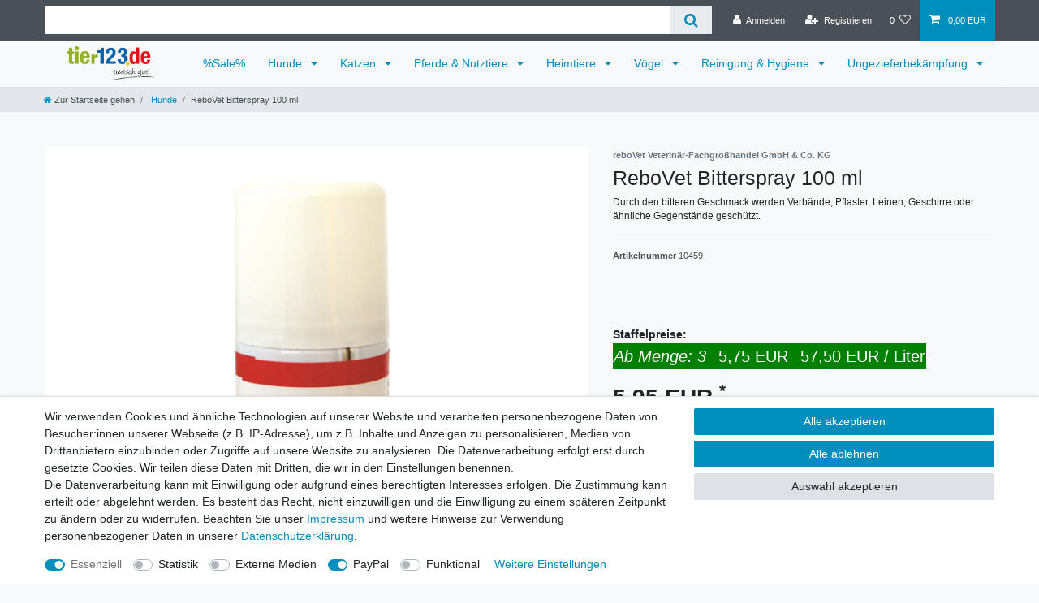

--- FILE ---
content_type: text/html; charset=UTF-8
request_url: https://www.tier123.de/rebo-pharm-bitter-spray-100ml_345288_17412
body_size: 77693
content:






<!DOCTYPE html>

<html lang="de" data-framework="vue" prefix="og: http://ogp.me/ns#" class="icons-loading">

<head>
                        

    <script type="text/javascript">
    (function() {
        var _availableConsents = {"necessary.consent":[true,[],null],"necessary.session":[true,[],null],"necessary.csrf":[true,["XSRF-TOKEN"],null],"necessary.shopbooster_cookie":[true,["plenty_cache"],null],"tracking.googleAnalytics":[false,["\/^_ga\/","_ga","_gid","_gat"],false],"media.reCaptcha":[false,[],false],"paypal.paypal-cookies":[false,["X-PP-SILOVER","X-PP-L7","tsrc","paypalplus_session_v2"],true],"convenience.languageDetection":[null,[],null]};
        var _allowedCookies = ["plenty_cache","XSRF-TOKEN","plenty-shop-cookie","PluginSetPreview","SID_PLENTY_ADMIN_26247","PreviewCookie"] || [];

        window.ConsentManager = (function() {
            var _consents = (function() {
                var _rawCookie = document.cookie.split(";").filter(function (cookie) {
                    return cookie.trim().indexOf("plenty-shop-cookie=") === 0;
                })[0];

                if (!!_rawCookie) {
                    try {
                        _rawCookie = decodeURIComponent(_rawCookie);
                    } catch (e) {
                        document.cookie = "plenty-shop-cookie= ; expires = Thu, 01 Jan 1970 00:00:00 GMT"
                        return null;
                    }

                    try {
                        return JSON.parse(
                            _rawCookie.trim().substr("plenty-shop-cookie=".length)
                        );
                    } catch (e) {
                        return null;
                    }
                }
                return null;
            })();

            Object.keys(_consents || {}).forEach(function(group) {
                if(typeof _consents[group] === 'object' && _consents[group] !== null)
                {
                    Object.keys(_consents[group] || {}).forEach(function(key) {
                        var groupKey = group + "." + key;
                        if(_consents[group][key] && _availableConsents[groupKey] && _availableConsents[groupKey][1].length) {
                            Array.prototype.push.apply(_allowedCookies, _availableConsents[groupKey][1]);
                        }
                    });
                }
            });

            if(!_consents) {
                Object.keys(_availableConsents || {})
                    .forEach(function(groupKey) {
                        if(_availableConsents[groupKey] && ( _availableConsents[groupKey][0] || _availableConsents[groupKey][2] )) {
                            Array.prototype.push.apply(_allowedCookies, _availableConsents[groupKey][1]);
                        }
                    });
            }

            var _setResponse = function(key, response) {
                _consents = _consents || {};
                if(typeof key === "object" && typeof response === "undefined") {
                    _consents = key;
                    document.dispatchEvent(new CustomEvent("consent-change", {
                        detail: {key: null, value: null, data: key}
                    }));
                    _enableScriptsOnConsent();
                } else {
                    var groupKey = key.split(".")[0];
                    var consentKey = key.split(".")[1];
                    _consents[groupKey] = _consents[groupKey] || {};
                    if(consentKey === "*") {
                        Object.keys(_availableConsents).forEach(function(aKey) {
                            if(aKey.split(".")[0] === groupKey) {
                                _consents[groupKey][aKey.split(".")[1]] = response;
                            }
                        });
                    } else {
                        _consents[groupKey][consentKey] = response;
                    }
                    document.dispatchEvent(new CustomEvent("consent-change", {
                        detail: {key: key, value: response, data: _consents}
                    }));
                    _enableScriptsOnConsent();
                }
                if(!_consents.hasOwnProperty('_id')) {
                    _consents['_id'] = "2896ad63f236560a782418916e95dd6b642f4195";
                }

                Object.keys(_availableConsents).forEach(function(key) {
                    if((_availableConsents[key][1] || []).length > 0) {
                        if(_isConsented(key)) {
                            _availableConsents[key][1].forEach(function(cookie) {
                                if(_allowedCookies.indexOf(cookie) < 0) _allowedCookies.push(cookie);
                            });
                        } else {
                            _allowedCookies = _allowedCookies.filter(function(cookie) {
                                return _availableConsents[key][1].indexOf(cookie) < 0;
                            });
                        }
                    }
                });

                document.cookie = "plenty-shop-cookie=" + JSON.stringify(_consents) + "; path=/; secure";
            };
            var _hasResponse = function() {
                return _consents !== null;
            };

            var _expireDate = function() {
                var expireSeconds = 0;
                                const date = new Date();
                date.setSeconds(date.getSeconds() + expireSeconds);
                const offset = date.getTimezoneOffset() / 60;
                date.setHours(date.getHours() - offset)
                return date.toUTCString();
            }
            var _isConsented = function(key) {
                var groupKey = key.split(".")[0];
                var consentKey = key.split(".")[1];

                if (consentKey === "*") {
                    return Object.keys(_availableConsents).some(function (aKey) {
                        var aGroupKey = aKey.split(".")[0];
                        return aGroupKey === groupKey && _isConsented(aKey);
                    });
                } else {
                    if(!_hasResponse()) {
                        return _availableConsents[key][0] || _availableConsents[key][2];
                    }

                    if(_consents.hasOwnProperty(groupKey) && _consents[groupKey].hasOwnProperty(consentKey))
                    {
                        return !!_consents[groupKey][consentKey];
                    }
                    else {
                        if(!!_availableConsents[key])
                        {
                            return _availableConsents[key][0];
                        }

                        console.warn("Cookie has been blocked due to not being registered: " + key);
                        return false;
                    }
                }
            };
            var _getConsents = function() {
                var _result = {};
                Object.keys(_availableConsents).forEach(function(key) {
                    var groupKey = key.split(".")[0];
                    var consentKey = key.split(".")[1];
                    _result[groupKey] = _result[groupKey] || {};
                    if(consentKey !== "*") {
                        _result[groupKey][consentKey] = _isConsented(key);
                    }
                });
                return _result;
            };
            var _isNecessary = function(key) {
                return _availableConsents.hasOwnProperty(key) && _availableConsents[key][0];
            };
            var _enableScriptsOnConsent = function() {
                var elementsToEnable = document.querySelectorAll("script[data-cookie-consent]");
                Array.prototype.slice.call(elementsToEnable).forEach(function(el) {
                    if(el.dataset && el.dataset.cookieConsent && _isConsented(el.dataset.cookieConsent) && el.type !== "application/javascript") {
                        var newScript = document.createElement("script");
                        if(el.src) {
                            newScript.src = el.src;
                        } else {
                            newScript.textContent = el.textContent;
                        }
                        el.parentNode.replaceChild(newScript, el);
                    }
                });
            };
            window.addEventListener("load", _enableScriptsOnConsent);
                        // Cookie proxy
            (function() {
                var _data = {};
                var _splitCookieString = function(cookiesString) {

                    var _allCookies = cookiesString.split(";");
                    var regex = /[^=]+=[^;]*;?((?:expires|path|domain)=[^;]*;)*/gm;
                    var cookies = [];

                    _allCookies.forEach(function(cookie){
                        if(cookie.trim().indexOf("plenty-shop-cookie=") === 0) {
                            var cookieString = decodeURIComponent(cookiesString);
                            var match;
                            while((match = regex.exec(cookieString)) !== null) {
                                if(match.index === match.lastIndex) {
                                    regex.lastIndex++;
                                }
                                cookies.push(match[0]);
                            }
                        } else if(cookie.length) {
                            cookies.push(cookie);
                        }
                    });

                    return cookies;

                };
                var _parseCookies = function (cookiesString) {
                    return _splitCookieString(cookiesString).map(function(cookieString) {
                        return _parseCookie(cookieString);
                    });
                };
                var _parseCookie = function(cookieString) {
                    var cookie = {
                        name: null,
                        value: null,
                        params: {}
                    };
                    var match = /^([^=]+)=([^;]*);*((?:[^;]*;?)*)$/.exec(cookieString.trim());
                    if(match && match[1]) {
                        cookie.name = match[1];
                        cookie.value = match[2];

                        (match[3] || "").split(";").map(function(param) {
                            return /^([^=]+)=([^;]*);?$/.exec(param.trim());
                        }).filter(function(param) {
                            return !!param;
                        }).forEach(function(param) {
                            cookie.params[param[1]] = param[2];
                        });

                        if(cookie.params && !cookie.params.path) {
                            cookie.params.path = "/";
                        }
                    }

                    return cookie;
                };
                var _isAllowed = function(cookieName) {
                    return _allowedCookies.some(function(allowedCookie) {
                        var match = /^\/(.*)\/([gmiy]*)$/.exec(allowedCookie);
                        return (match && match[1] && (new RegExp(match[1], match[2])).test(cookieName))
                            || allowedCookie === cookieName;
                    });
                };
                var _set = function(cookieString) {
                    var cookie = _parseCookie(cookieString);
                                                                    var domainParts = (window.location.host || window.location.hostname).split(".");
                        if(domainParts[0] === "www") {
                            domainParts.shift();
                            cookie.domain = "." + domainParts.join(".");
                        } else {
                            cookie.domain = (window.location.host || window.location.hostname);
                        }
                                        if(cookie && cookie.name) {
                        if(_isAllowed(cookie.name)) {
                            var cookieValue = cookie.value || "";
                            _data[cookie.name] = cookieValue + Object.keys(cookie.params || {}).map(function(paramKey) {
                                                            if(paramKey === "expires") {
                                    return "";
                                }
                                                            return "; " + paramKey.trim() + "=" + cookie.params[paramKey].trim();
                            }).join("");
                        } else {
                            _data[cookie.name] = null;
                            console.warn("Cookie has been blocked due to privacy settings: " + cookie.name);
                        }
                        _update();
                    }
                };
                var _get = function() {
                    return Object.keys(_data).filter(function (key) {
                        return !!_data[key];
                    }).map(function (key) {
                        return key + "=" + (_data[key].split(";")[0]);
                    }).join("; ");
                };
                var _update = function() {
                    delete document.cookie;
                    var cookies = _parseCookies(document.cookie);
                    Object.keys(_data).forEach(function(key) {
                        if(!_data[key]) {
                            // unset cookie
                            var domains = (window.location.host || window.location.hostname).split(".");
                            while(domains.length > 1) {
                                document.cookie = key + "=; path=/; expires=Thu, 01 Jan 1970 00:00:01 GMT; domain="+domains.join(".");
                                document.cookie = key + "=; path=/; expires=Thu, 01 Jan 1970 00:00:01 GMT; domain=."+domains.join(".");
                                domains.shift();
                            }
                            document.cookie = key + "=; path=/; expires=Thu, 01 Jan 1970 00:00:01 GMT;";
                            delete _data[key];
                        } else {
                            var existingCookie = cookies.find(function(cookie) { return cookie.name === key; });
                            var parsedData = _parseCookie(key + "=" + _data[key]);
                            if(!existingCookie || existingCookie.value !== parsedData.value) {
                                document.cookie = key + "=" + _data[key];
                            } else {
                                // console.log('No changes to cookie: ' + key);
                            }
                        }
                    });

                    if(!document.__defineGetter__) {
                        Object.defineProperty(document, 'cookie', {
                            get: _get,
                            set: _set
                        });
                    } else {
                        document.__defineGetter__('cookie', _get);
                        document.__defineSetter__('cookie', _set);
                    }
                };

                _splitCookieString(document.cookie).forEach(function(cookie)
                {
                    _set(cookie);
                });

                _update();
            })();
            
            return {
                setResponse: _setResponse,
                hasResponse: _hasResponse,
                isConsented: _isConsented,
                getConsents: _getConsents,
                isNecessary: _isNecessary
            };
        })();
    })();
</script>


    
<meta charset="utf-8">
<meta http-equiv="X-UA-Compatible" content="IE=edge">
<meta name="viewport" content="width=device-width, initial-scale=1">
<meta name="generator" content="plentymarkets" />
<meta name="format-detection" content="telephone=no"> 
<link rel="icon" type="image/x-icon" href="/favicon.ico">



            <link rel="canonical" href="https://www.tier123.de/rebo-pharm-bitter-spray-100ml_345288_17412">
    
                        <link rel="alternate" hreflang="x-default" href="https://www.tier123.de/rebo-pharm-bitter-spray-100ml_345288_17412"/>
                    <link rel="alternate" hreflang="de" href="https://www.tier123.de/rebo-pharm-bitter-spray-100ml_345288_17412"/>
            
<style data-font="Custom-Font">
    
                
        .icons-loading .fa { visibility: hidden !important; }
</style>

<link rel="preload" href="https://cdn02.plentymarkets.com/nqtr31yo71a9/plugin/5/ceres/css/ceres-icons.css" as="style" onload="this.onload=null;this.rel='stylesheet';">
<noscript><link rel="stylesheet" href="https://cdn02.plentymarkets.com/nqtr31yo71a9/plugin/5/ceres/css/ceres-icons.css"></noscript>


<link rel="preload" as="style" href="https://cdn02.plentymarkets.com/nqtr31yo71a9/plugin/5/ceres/css/ceres-base.css?v=ca336021abc2f00c5fa0db5b9cfa62e86cced605">
    <link rel="stylesheet" href="https://cdn02.plentymarkets.com/nqtr31yo71a9/plugin/5/ceres/css/ceres-base.css?v=ca336021abc2f00c5fa0db5b9cfa62e86cced605">


<script type="application/javascript">
    /*! loadCSS. [c]2017 Filament Group, Inc. MIT License */
    /* This file is meant as a standalone workflow for
    - testing support for link[rel=preload]
    - enabling async CSS loading in browsers that do not support rel=preload
    - applying rel preload css once loaded, whether supported or not.
    */
    (function( w ){
        "use strict";
        // rel=preload support test
        if( !w.loadCSS ){
            w.loadCSS = function(){};
        }
        // define on the loadCSS obj
        var rp = loadCSS.relpreload = {};
        // rel=preload feature support test
        // runs once and returns a function for compat purposes
        rp.support = (function(){
            var ret;
            try {
                ret = w.document.createElement( "link" ).relList.supports( "preload" );
            } catch (e) {
                ret = false;
            }
            return function(){
                return ret;
            };
        })();

        // if preload isn't supported, get an asynchronous load by using a non-matching media attribute
        // then change that media back to its intended value on load
        rp.bindMediaToggle = function( link ){
            // remember existing media attr for ultimate state, or default to 'all'
            var finalMedia = link.media || "all";

            function enableStylesheet(){
                // unbind listeners
                if( link.addEventListener ){
                    link.removeEventListener( "load", enableStylesheet );
                } else if( link.attachEvent ){
                    link.detachEvent( "onload", enableStylesheet );
                }
                link.setAttribute( "onload", null );
                link.media = finalMedia;
            }

            // bind load handlers to enable media
            if( link.addEventListener ){
                link.addEventListener( "load", enableStylesheet );
            } else if( link.attachEvent ){
                link.attachEvent( "onload", enableStylesheet );
            }

            // Set rel and non-applicable media type to start an async request
            // note: timeout allows this to happen async to let rendering continue in IE
            setTimeout(function(){
                link.rel = "stylesheet";
                link.media = "only x";
            });
            // also enable media after 3 seconds,
            // which will catch very old browsers (android 2.x, old firefox) that don't support onload on link
            setTimeout( enableStylesheet, 3000 );
        };

        // loop through link elements in DOM
        rp.poly = function(){
            // double check this to prevent external calls from running
            if( rp.support() ){
                return;
            }
            var links = w.document.getElementsByTagName( "link" );
            for( var i = 0; i < links.length; i++ ){
                var link = links[ i ];
                // qualify links to those with rel=preload and as=style attrs
                if( link.rel === "preload" && link.getAttribute( "as" ) === "style" && !link.getAttribute( "data-loadcss" ) ){
                    // prevent rerunning on link
                    link.setAttribute( "data-loadcss", true );
                    // bind listeners to toggle media back
                    rp.bindMediaToggle( link );
                }
            }
        };

        // if unsupported, run the polyfill
        if( !rp.support() ){
            // run once at least
            rp.poly();

            // rerun poly on an interval until onload
            var run = w.setInterval( rp.poly, 500 );
            if( w.addEventListener ){
                w.addEventListener( "load", function(){
                    rp.poly();
                    w.clearInterval( run );
                } );
            } else if( w.attachEvent ){
                w.attachEvent( "onload", function(){
                    rp.poly();
                    w.clearInterval( run );
                } );
            }
        }


        // commonjs
        if( typeof exports !== "undefined" ){
            exports.loadCSS = loadCSS;
        }
        else {
            w.loadCSS = loadCSS;
        }
    }( typeof global !== "undefined" ? global : this ) );

    (function() {
        var checkIconFont = function() {
            if(!document.fonts || document.fonts.check("1em FontAwesome")) {
                document.documentElement.classList.remove('icons-loading');
            }
        };

        if(document.fonts) {
            document.fonts.addEventListener("loadingdone", checkIconFont);
            window.addEventListener("load", checkIconFont);
        }
        checkIconFont();
    })();
</script>

                    

<!-- Extend the existing style with a template -->
                            <link rel="stylesheet" href="https://cdn02.plentymarkets.com/nqtr31yo71a9/plugin/5/cookiebar/css/cookie-bar.css">



<style type="text/css">
    .cookie-bar {
        box-shadow: 0 1px 5px rgba(0, 0, 0, 0.15);
    }

    .cookie-bar__header .cookie-bar__header-image {
        max-height: 3.5rem;
        margin-right: 1rem;
        margin-bottom: 1rem;
    }

    .cookie-bar__header .cookie-bar__header-title {
        display: inline-block;
        margin-top: .5rem;
        margin-bottom: 1rem;
    }

    .cookie-bar-header img {
        max-height: 3.5rem;
        margin-right: 1rem;
        margin-bottom: 1rem;
    }

    .cookie-bar.container.out {
        width: unset;
        padding: 0;
        margin-left: unset;
        margin-right: unset;
    }

    .cookie-bar .privacy-settings {
        max-height: 50vh;
    }

    .cookie-bar .privacy-settings table tr td:first-child {
        width: 200px;
    }

    .cookie-bar-toggle {
        display: none;
    }

    .cookie-bar.out {
        left: 15px;
        right: auto;
    }

    .cookie-bar.out > .container-max {
        display: none;
    }

    .cookie-bar.out > .cookie-bar-toggle {
        display: block;
    }

    
    /* Box Shadow use as background overlay */
    .cookie-bar.overlay:not(.out) {
        box-shadow: 0 0 0 calc(100vh + 100vw) rgba(0, 0, 0, 0.5);
    }

    /* card a margin fix */
    .cookie-bar a.card-link.text-primary.text-appearance {
        margin-left: 0;
    }

    /* Cookiebar extra styles */

            @media only screen and (min-width: 576px) and (max-width: 767px) {
            .cookie-bar:not(.out) .responsive-btn {
                display: flex;
                justify-content: space-between;
            }
            .cookie-bar:not(.out) .responsive-btn > .btn-primary.btn-block {
                margin-top: 0 !important;
                flex: 0 0 32%;
            }
        }
        
    
    /* custom css */
        
    
</style>



                    <script type="text/plain" data-cookie-consent="tracking.googleAnalytics" async src="https://www.googletagmanager.com/gtag/js?id=GA-391289525"></script>
<script type="text/plain" data-cookie-consent="tracking.googleAnalytics">
    window.dataLayer = window.dataLayer || [];
    function gtag(){dataLayer.push(arguments);}

    gtag('consent', 'default', {
      'ad_storage': 'granted',
      'ad_user_data': 'granted',
      'ad_personalization': 'granted',
      'analytics_storage': 'granted'
    });

    gtag('js', new Date());

    gtag('config', 'GA-391289525');

                gtag('set', 'anonymizeIp', true);
    </script>

            



    
    
                
    
    

    
    
    
    
    

                    


<meta name="robots" content="all">
    <meta name="description" content="ReboVet Bitterspray 100 ml ist der ideale Schutz vor Verbiss, Nagen, Ablecken und Kauen. Bestellen Sie jetzt, nur solange der Vorrat reicht!">
    <meta name="keywords" content="ReboVet Bitterspray Schutz Verbiss Nagen Ablecken Kauen">
<meta property="og:title" content="ReboVet Bitterspray 100 ml
         | Onlineshop für Tiernahrung und Zubehör"/>
<meta property="og:type" content="article"/>
<meta property="og:url" content="https://www.tier123.de/rebo-pharm-bitter-spray-100ml_345288_17412"/>
<meta property="og:image" content="https://cdn02.plentymarkets.com/nqtr31yo71a9/item/images/345288/full/345288-ReboVet-Bitterspray-100-ml.png"/>
<meta property="thumbnail" content="https://cdn02.plentymarkets.com/nqtr31yo71a9/item/images/345288/full/345288-ReboVet-Bitterspray-100-ml.png"/>

<script type="application/ld+json">
            {
                "@context"      : "https://schema.org/",
                "@type"         : "Product",
                "@id"           : "17412",
                "name"          : "ReboVet Bitterspray 100 ml",
                "category"      : "Hunde",
                "releaseDate"   : "",
                "image"         : "https://cdn02.plentymarkets.com/nqtr31yo71a9/item/images/345288/full/345288-ReboVet-Bitterspray-100-ml.png",
                "identifier"    : "17412",
                "description"   : "ReboVet&amp;nbsp;BITTER-SPRAY 100 ml idealer Schutz vor Verbiss, Nagen, Ablecken und Kauen Durch den bitteren Geschmack werden Verbände, Pflaster, Leinen, Geschirre oder ähnliche Gegenstände geschützt.&amp;nbsp;Anwendungsgebiete:Das Bitterspray ist ein idealer Schutz vor Verbiss, Nagen, Ablecken und Kauen. Durch das Besprühen bildet sich ein transparenter, gut haftender Film. Durch den bitteren Geschmack werden Verbände, Pflaster, Leinen, Geschirre oder ähnliche Gegenstände geschützt. Gebrauchsanleitung und Dosierung:Aus ca. 25-30 cm gleichmäßig und sparsam aufsprühen. Bei nervös reagierenden Tieren sollte der Sprühvorgang sanft begonnen werden oder getrennt vom Tier stattfinden (z. B. durch Auftragen auf einen Wattebausch). Nach dem Auftragen 2-3 Minuten das Belecken der behandelten Stelle unterbinden, damit das Lösungsmittel (Alkohol) verdunsten kann. Nicht in die Augen oder auf Schleimhäute sprühen!&amp;nbsp;Gefahrenhinweise:Behälter steht unter Druck. Vor Sonnenbestrahlung und Temperaturen über 50 °C schützen. Auch nach Gebrauch nicht gewaltsam öffnen oder verbrennen. Nicht gegen Flamme oder auf glühenden Gegenstand sprühen. Von Zündquellen fernhalten - nicht rauchen. Darf nicht in die Hände von Kindern gelangen. Schädlich für Wasserorganismen, kann in Gewässern längerfristig schädliche Wirkungen haben. Dämpfe können Schläfrigkeit und Benommenheit verursachen. Aerosol nicht einatmen. Abfälle und Behälter müssen in gesicherter Weise beseitigt werden. Nur in gut gelüfteten Bereichen verwenden.",
                "disambiguatingDescription" : "Durch den bitteren Geschmack werden Verbände, Pflaster, Leinen, Geschirre oder ähnliche Gegenstände geschützt.",
                "sku"           : "10459",
                "offers": {
                    "@type"         : "Offer",
                    "priceCurrency" : "EUR",
                    "price"         : "5.95",
                    "url"           : "https://www.tier123.de/rebo-pharm-bitter-spray-100ml_345288_17412",
                    "priceSpecification":[
                                                    {
                                "@type": "UnitPriceSpecification",
                                "price": "0.00",
                                "priceCurrency": "EUR",
                                "priceType": "ListPrice",
                                "referenceQuantity": {
                                    "@type": "QuantitativeValue",
                                    "value": "0.1",
                                    "unitCode": "LTR"
                                }
                            },
                                                {
                            "@type": "UnitPriceSpecification",
                            "price": "5.95",
                            "priceCurrency": "EUR",
                            "priceType": "SalePrice",
                            "referenceQuantity": {
                                "@type": "QuantitativeValue",
                                "value": "0.1",
                                "unitCode": "LTR"
                            }
                        }

                    ],
                    "availability"  : "https://schema.org/InStock",
                    "itemCondition" : "https://schema.org/NewCondition"
                },
                "depth": {
                    "@type"         : "QuantitativeValue",
                    "value"         : "190"
                },
                "width": {
                    "@type"         : "QuantitativeValue",
                    "value"         : "150"
                },
                "height": {
                    "@type"         : "QuantitativeValue",
                    "value"         : "90"
                },
                "weight": {
                    "@type"         : "QuantitativeValue",
                    "value"         : "250"
                }
            }
        </script>

<title>ReboVet Bitterspray 100 ml
         | Onlineshop für Tiernahrung und Zubehör</title>

                <style>.stepper.horizontal
{
    display: table;
    width: 100%;
}

.stepper.horizontal .step
{
    display: table-cell;
    position: relative;
    padding: 24px;
    color: #333;
}

.stepper.horizontal .step:hover,
.stepper.horizontal .step:active
{
    background-color: rgba(0, 0, 0, 0.04);
}

.stepper.horizontal .step:hover .step-circle
{
    background-color: #757575;
}

.stepper.horizontal .step .step-circle
{
    display: block;
    width: 32px;
    height: 32px;
    margin: 0 auto;
    background-color: #999999;
    border-radius: 50%;
    text-align: center;
    line-height: 32px;
    font-size: 120%;
    font-weight: bold;
    color: #fff;
}

.stepper.horizontal .step .step-title
{
    display: block;
    font-size: 120%;
    font-weight: bold;
    text-align: center;
}

.stepper.horizontal .step:before,
.stepper.horizontal .step:after
{
    content: "";
    position: absolute;
    left: 0;
    right: 0;
    top: 40px;
    height: 1px;
    border-top: 1px solid #ddd;
}

.stepper.horizontal .step:after
{
    left: 50%;
    margin-left: 32px;
}

.stepper.horizontal .step:before
{
    right: 50%;
    margin-right: 32px;
}

.stepper.horizontal .step:first-child:before,
.stepper.horizontal .step:last-child:after
{
    display: none;
}

table.graduated-prices-table.text-muted {

font-size: 20px;
background-color: green;
color: white !important;

}

div#eKomiWidget_default {
    text-align: center;
}</style>
                
    <script></script>
                
            <link rel="stylesheet" href="https://cdn02.plentymarkets.com/nqtr31yo71a9/plugin/5/cfouritemquestions/css/main.min.css">
<script src='https://www.google.com/recaptcha/api.js'></script>
            <style>
    #paypal_loading_screen {
        display: none;
        position: fixed;
        z-index: 2147483640;
        top: 0;
        left: 0;
        width: 100%;
        height: 100%;
        overflow: hidden;

        transform: translate3d(0, 0, 0);

        background-color: black;
        background-color: rgba(0, 0, 0, 0.8);
        background: radial-gradient(ellipse closest-corner, rgba(0,0,0,0.6) 1%, rgba(0,0,0,0.8) 100%);

        color: #fff;
    }

    #paypal_loading_screen .paypal-checkout-modal {
        font-family: "HelveticaNeue", "HelveticaNeue-Light", "Helvetica Neue Light", helvetica, arial, sans-serif;
        font-size: 14px;
        text-align: center;

        box-sizing: border-box;
        max-width: 350px;
        top: 50%;
        left: 50%;
        position: absolute;
        transform: translateX(-50%) translateY(-50%);
        cursor: pointer;
        text-align: center;
    }

    #paypal_loading_screen.paypal-overlay-loading .paypal-checkout-message, #paypal_loading_screen.paypal-overlay-loading .paypal-checkout-continue {
        display: none;
    }

    .paypal-checkout-loader {
        display: none;
    }

    #paypal_loading_screen.paypal-overlay-loading .paypal-checkout-loader {
        display: block;
    }

    #paypal_loading_screen .paypal-checkout-modal .paypal-checkout-logo {
        cursor: pointer;
        margin-bottom: 30px;
        display: inline-block;
    }

    #paypal_loading_screen .paypal-checkout-modal .paypal-checkout-logo img {
        height: 36px;
    }

    #paypal_loading_screen .paypal-checkout-modal .paypal-checkout-logo img.paypal-checkout-logo-pp {
        margin-right: 10px;
    }

    #paypal_loading_screen .paypal-checkout-modal .paypal-checkout-message {
        font-size: 15px;
        line-height: 1.5;
        padding: 10px 0;
    }

    #paypal_loading_screen.paypal-overlay-context-iframe .paypal-checkout-message, #paypal_loading_screen.paypal-overlay-context-iframe .paypal-checkout-continue {
        display: none;
    }

    .paypal-spinner {
        height: 30px;
        width: 30px;
        display: inline-block;
        box-sizing: content-box;
        opacity: 1;
        filter: alpha(opacity=100);
        animation: rotation .7s infinite linear;
        border-left: 8px solid rgba(0, 0, 0, .2);
        border-right: 8px solid rgba(0, 0, 0, .2);
        border-bottom: 8px solid rgba(0, 0, 0, .2);
        border-top: 8px solid #fff;
        border-radius: 100%
    }

    .paypalSmartButtons div {
        margin-left: 10px;
        margin-right: 10px;
    }
</style>    
                                    
    </head>

<body class="page-singleitem item-345288 variation-17412 ">

                    

<script>
    if('ontouchstart' in document.documentElement)
    {
        document.body.classList.add("touch");
    }
    else
    {
        document.body.classList.add("no-touch");
    }
</script>

<div id="vue-app" data-server-rendered="true" class="app"><div template="#vue-notifications" class="notification-wrapper"></div> <header id="page-header" class="sticky-top"><div class="container-max"><div class="row flex-row-reverse position-relative"><div id="page-header-parent" data-header-offset class="col-12 header-container"><div class="top-bar header-fw"><div class="container-max px-0 pr-lg-3"><div class="row mx-0 flex-row-reverse position-relative"><div class="top-bar-items search-permanent d-flex flex-grow-1 flex-column-reverse flex-md-row"><div class="always-visible-search flex-grow-1"><div class="container-max"><div class="position-relative"><div class="d-flex flex-grow-1 position-relative my-2"><input type="search" placeholder="" aria-label="Suchbegriff" value="" class="search-input flex-grow-1 px-3 py-2"> <button type="submit" aria-label="Suche" class="search-submit px-3"><i aria-hidden="true" class="fa fa-fw fa-search"></i></button></div> <!----></div></div></div> <div class="controls"><ul id="controlsList" class="controls-list mb-0 d-flex list-inline pl-2 pl-sm-1 pl-md-0"><li class="list-inline-item control-user"><!----></li> <li class="list-inline-item control-wish-list"><a href="/wish-list" rel="nofollow" aria-label="Wunschliste" class="nav-link"><span class="badge-right mr-1 d-none d-sm-inline">0</span> <i aria-hidden="true" class="fa fa-heart-o"></i></a></li> <li class="list-inline-item control-basket position-relative"><a href="#" class="toggle-basket-preview nav-link"><i aria-hidden="true" class="fa fa-shopping-cart"></i> <span class="badge p-0 ml-2">0,00 EUR</span></a> <!----></li></ul></div></div></div></div> <div class="container-max px-0 px-lg-3"><div class="row mx-0 flex-row-reverse"></div></div></div> <nav class="navbar header-fw p-0 border-bottom normalmenu"><div class="container-max d-block"><div class="row mx-0 position-relative d-flex"><div class="brand-wrapper px-lg-3 d-flex flex-fill"><a href="/" class="navbar-brand py-2"><picture data-alt="Onlineshop für Tiernahrung und Zubehör"><source srcset="https://cdn02.plentymarkets.com/nqtr31yo71a9/frontend/logo-startseite-transp-5.gif"> <img src="https://cdn02.plentymarkets.com/nqtr31yo71a9/frontend/logo-startseite-transp-5.gif" alt="Onlineshop für Tiernahrung und Zubehör" class="img-fluid"></picture></a> <button id="mobile-navigation-toggler" type="button" class="navbar-toggler d-lg-none p-3">
                    ☰
                </button></div> <div class="main-navbar-collapsable d-none d-lg-block"><ul class="mainmenu p-0 m-0 d-flex"><li><a href="/sale-artikel" itemprop="name">
                        %Sale%
                    </a></li> <li class="ddown"><a href="/hunde" itemprop="name">
                        Hunde
                    </a> <ul data-level="1" class="collapse nav-dropdown-0"><li><ul class="collapse-inner"><li class="level1"><a href="/hunde/hundefutter-nass" itemprop="name">Hundefutter nass</a></li></ul></li> <li><ul class="collapse-inner"><li class="level1"><a href="/hunde/hundefutter-barf" itemprop="name">Hundefutter BARF</a></li></ul></li> <li><ul class="collapse-inner"><li class="level1"><a href="/hunde/entspannungs-anti-stress-mittel" itemprop="name">Entspannungs- &amp; Anti-Stress-Mittel</a></li></ul></li> <li><ul class="collapse-inner"><li class="level1"><a href="/hunde/ergaenzungsfutter" itemprop="name">Ergänzungsfutter</a></li></ul></li> <li><ul class="collapse-inner"><li class="level1"><a href="/hunde/ausbildung-erziehung" itemprop="name">Ausbildung &amp; Erziehung</a></li></ul></li> <li><ul class="collapse-inner"><li class="level1"><a href="/hunde/bachblueten-globoli" itemprop="name">Bachblüten Globoli</a></li></ul></li> <li><ul class="collapse-inner"><li class="level1"><a href="/hunde/hundesnacks" itemprop="name">Hundesnacks</a></li></ul></li> <li><ul class="collapse-inner"><li class="level1"><a href="/hunde/pflege-hygieneartikel" itemprop="name">Pflege- &amp; Hygieneartikel</a></li></ul></li> <li><ul class="collapse-inner"><li class="level1"><a href="/hunde/zubehoer" itemprop="name">Zubehör</a></li></ul></li> <li><ul class="collapse-inner"><li class="level1"><a href="/hunde/hundepflege" itemprop="name">Hundepflege</a></li></ul></li> <li><ul class="collapse-inner"><li class="level1"><a href="/hunde/leine-halsband" itemprop="name">Leine &amp; Halsband</a></li></ul></li> <li><ul class="collapse-inner"><li class="level1"><a href="/hunde/bekleidung" itemprop="name">Bekleidung</a></li></ul></li></ul></li> <li class="ddown"><a href="/katzen" itemprop="name">
                        Katzen
                    </a> <ul data-level="1" class="collapse nav-dropdown-1"><li><ul class="collapse-inner"><li class="level1"><a href="/katzen/katzenfutter-nass" itemprop="name">Katzenfutter nass</a></li></ul></li> <li><ul class="collapse-inner"><li class="level1"><a href="/katzen/katzenfutter-trocken" itemprop="name">Katzenfutter trocken</a></li></ul></li> <li><ul class="collapse-inner"><li class="level1"><a href="/katzen/katzenberuhigung" itemprop="name">Katzenberuhigung</a></li></ul></li> <li><ul class="collapse-inner"><li class="level1"><a href="/katzen/entspannungs-anti-stress-mittel" itemprop="name">Entspannungs- &amp; Anti-Stress-Mittel</a></li></ul></li> <li><ul class="collapse-inner"><li class="level1"><a href="/katzen/ergaenzungsfutter" itemprop="name">Ergänzungsfutter</a></li></ul></li> <li><ul class="collapse-inner"><li class="level1"><a href="/katzen/katzensnacks" itemprop="name">Katzensnacks</a></li></ul></li> <li><ul class="collapse-inner"><li class="level1"><a href="/katzen/pflege-hygieneartikel" itemprop="name">Pflege- &amp; Hygieneartikel</a></li></ul></li> <li><ul class="collapse-inner"><li class="level1"><a href="/katzen/katzenzubehoer" itemprop="name">Katzenzubehör</a></li></ul></li> <li><ul class="collapse-inner"><li class="level1"><a href="/katzen/katzenpflege" itemprop="name">Katzenpflege</a></li></ul></li> <li><ul class="collapse-inner"><li class="level1"><a href="/katzen/ungezieferprodukte" itemprop="name">Ungezieferprodukte</a></li></ul></li></ul></li> <li class="ddown"><a href="/pferde-nutztiere" itemprop="name">
                        Pferde &amp; Nutztiere
                    </a> <ul data-level="1" class="collapse nav-dropdown-2"><li><ul class="collapse-inner"><li class="level1"><a href="/pferde-nutztiere/rinder-kaelber" itemprop="name">Nutztiere</a></li></ul></li> <li><ul class="collapse-inner"><li class="level1"><a href="/pferde-nutztiere/entspannungs-anti-stress-mittel" itemprop="name">Entspannungs- &amp; Anti-Stress-Mittel</a></li></ul></li> <li><ul class="collapse-inner"><li class="level1"><a href="/pferde-nutztiere/pferdeergaenzungsfutter" itemprop="name">Pferdeergänzungsfutter</a></li></ul></li> <li><ul class="collapse-inner"><li class="level1"><a href="/pferde-nutztiere/pferdepflege" itemprop="name">Pferdepflege</a></li></ul></li> <li><ul class="collapse-inner"><li class="level1"><a href="/pferde-nutztiere/pferdezubehoer" itemprop="name">Pferdezubehör</a></li></ul></li></ul></li> <li class="ddown"><a href="/heimtiere" itemprop="name">
                        Heimtiere
                    </a> <ul data-level="1" class="collapse nav-dropdown-3"><li><ul class="collapse-inner"><li class="level1"><a href="/heimtiere/ergaenzungsfutter" itemprop="name">Ergänzungsfutter</a></li></ul></li> <li><ul class="collapse-inner"><li class="level1"><a href="/heimtiere/igelfutter" itemprop="name">Igelfutter</a></li></ul></li> <li><ul class="collapse-inner"><li class="level1"><a href="/heimtiere/nager" itemprop="name">Nager</a></li></ul></li> <li><ul class="collapse-inner"><li class="level1"><a href="/heimtiere/pflege-hygieneartikel" itemprop="name">Pflege- &amp; Hygieneartikel</a></li></ul></li></ul></li> <li class="ddown"><a href="/vogel" itemprop="name">
                        Vögel
                    </a> <ul data-level="1" class="collapse nav-dropdown-4"><li><ul class="collapse-inner"><li class="level1"><a href="/vogel/futterergaenzung" itemprop="name">Futterergänzung</a></li></ul></li> <li><ul class="collapse-inner"><li class="level1"><a href="/vogel/vogelfutter" itemprop="name">Vogelfutter</a></li></ul></li></ul></li> <li class="ddown"><a href="/reinigung-hygiene" itemprop="name">
                        Reinigung &amp; Hygiene
                    </a> <ul data-level="1" class="collapse nav-dropdown-5"><li><ul class="collapse-inner"><li class="level1"><a href="/reinigung-hygiene/shampoo" itemprop="name">Reiniger</a></li></ul></li> <li><ul class="collapse-inner"><li class="level1"><a href="/reinigung-hygiene/fellpflege" itemprop="name">Tierpflege</a></li></ul></li></ul></li> <li class="ddown"><a href="/ungezieferbekaempfung" itemprop="name">
                        Ungezieferbekämpfung
                    </a> <ul data-level="1" class="collapse nav-dropdown-6"><li><ul class="collapse-inner"><li class="level1"><a href="/ungezieferbekaempfung/ameisen" itemprop="name">Ameisen</a></li></ul></li> <li><ul class="collapse-inner"><li class="level1"><a href="/ungezieferbekaempfung/ardap-repell" itemprop="name">Ardap Repell</a></li></ul></li> <li><ul class="collapse-inner"><li class="level1"><a href="/ungezieferbekaempfung/fliegen" itemprop="name">Fliegen</a></li></ul></li> <li><ul class="collapse-inner"><li class="level1"><a href="/ungezieferbekaempfung/floehe" itemprop="name">Flöhe</a></li></ul></li> <li><ul class="collapse-inner"><li class="level1"><a href="/ungezieferbekaempfung/milben" itemprop="name">Milben</a></li></ul></li> <li><ul class="collapse-inner"><li class="level1"><a href="/ungezieferbekaempfung/silberfischchen" itemprop="name">Silberfischchen</a></li></ul></li> <li><ul class="collapse-inner"><li class="level1"><a href="/ungezieferbekaempfung/spinnen" itemprop="name">Spinnen</a></li></ul></li> <li><ul class="collapse-inner"><li class="level1"><a href="/ungezieferbekaempfung/wespen" itemprop="name">Wespen</a></li></ul></li> <li><ul class="collapse-inner"><li class="level1"><a href="/ungezieferbekaempfung/zecken" itemprop="name">Zecken</a></li></ul></li></ul></li></ul></div></div></div></nav> <div class="breadcrumbs header-fw unfixed"><nav data-component="breadcrumbs" data-renderer="twig" class="small d-none d-md-block px-0"><ul class="breadcrumb container-max px-3 py-2 my-0 mx-auto"><li class="breadcrumb-item"><a href="/" aria-label="Zur Startseite gehen"><i aria-hidden="true" class="fa fa-home"></i> <span class="breadcrumb-home">Zur Startseite gehen</span></a></li> <li class="breadcrumb-item"><a href="/hunde">
                                Hunde
                            </a></li> <li class="breadcrumb-item active"><span>ReboVet Bitterspray 100 ml</span></li></ul> <div style="display:none;">
        {
            &quot;@context&quot;:&quot;http://schema.org/&quot;,
            &quot;@type&quot;:&quot;BreadcrumbList&quot;,
            &quot;itemListElement&quot;: [{&quot;@type&quot;:&quot;ListItem&quot;,&quot;position&quot;:1,&quot;item&quot;:{&quot;@id&quot;:&quot;\/&quot;,&quot;name&quot;:&quot;Home&quot;}},{&quot;@type&quot;:&quot;ListItem&quot;,&quot;position&quot;:2,&quot;item&quot;:{&quot;@id&quot;:&quot;\/hunde&quot;,&quot;name&quot;:&quot;Hunde&quot;}},{&quot;@type&quot;:&quot;ListItem&quot;,&quot;position&quot;:3,&quot;item&quot;:{&quot;@id&quot;:&quot;https:\/\/www.tier123.de\/rebo-pharm-bitter-spray-100ml_345288_17412&quot;,&quot;name&quot;:&quot;ReboVet Bitterspray 100 ml&quot;}}]
        }
        </div></nav></div></div></div></div></header> <div><div aria-labelledby="mobile-navigation-toggler" itemscope="itemscope" itemtype="https://schema.org/SiteNavigationElement" class="mobile-navigation"><div style="display:none;"><ul class="breadcrumb d-block px-3 py-0"><li aria-label="Schließen" class="btn-close"></li> <li class="breadcrumb-item"><i aria-hidden="true" class="fa fa-home"></i></li> </ul> <ul id="menu-1" class="mainmenu w-100 p-0 m-0 menu-active"><li class="ddown"><span class="nav-direction btn-up"><i aria-hidden="true" class="fa fa-lg fa-level-up"></i></span></li>  </ul> <ul id="menu-2" class="mainmenu w-100 p-0 m-0"><li class="ddown"><span class="nav-direction btn-up"><i aria-hidden="true" class="fa fa-lg fa-level-up"></i></span></li>  </ul></div> <ul class="breadcrumb"><li aria-label="Schließen" class="btn-close"></li> <li class="breadcrumb-item"><i aria-hidden="true" class="fa fa-home"></i></li></ul> <div class="loading d-flex text-center"><div class="loading-animation m-auto"><div class="rect1 bg-appearance"></div> <div class="rect2 bg-appearance"></div> <div class="rect3 bg-appearance"></div> <div class="rect4 bg-appearance"></div> <div class="rect5 bg-appearance"></div></div></div></div></div> <div id="page-body" class="main"><div item-data="697814b91ddfa" attributes-data="697814b91de32" variations="697814b91de34"><div class="single container-max page-content"><div class="row position-relative"><div class="col-12 col-md-7 mt-5"></div> <div class="col-12 col-md-5 mt-md-5"><div><div class="producertag h6 producer text-muted">
                            reboVet Veterinär-Fachgroßhandel GmbH &amp; Co. KG
                        </div> <h1 data-testing="item-name" class="h2 title"><span>
                                ReboVet Bitterspray 100 ml
                            </span></h1>  <p class="single-description">Durch den bitteren Geschmack werden Verbände, Pflaster, Leinen, Geschirre oder ähnliche Gegenstände geschützt.</p> <hr> <div class="mb-5"><span class="articlenumber small text-muted"><b>Artikelnummer </b> <span>10459</span></span></div> <!----> <!----> <div id="widget-container" class="data-ekomi-emp ekomi-widget-container ekomi-widget-sf792285e3417b32e603"></div> <div id="ekomi-product-widget-identifier" class="prod-data-emp" style="visibility:hidden;">345288</div> <!----> <div><b>Staffelpreise:</b> <table class="graduated-prices-table text-muted"><tbody><tr><td>Ab Menge: 3</td> <td class="graduated-price">
                        5,75 EUR
                        <!----></td> <td class="graduated-base-price pl-3 d-none d-xl-block">57,50 EUR / Liter</td></tr> <tr class="graduated-base-price d-xl-none"><td></td> <td>57,50 EUR / Liter</td></tr></tbody></table> <br></div> <div><!----> <span class="price h1"><span>
                5,95 EUR
            </span> <sup>*</sup></span> <!----> <!----> <div class="base-price text-muted my-3 color-gray-700"><div>
            Inhalt
            <span>0,1 </span> <span>Liter</span></div> <div>
            Grundpreis
            <span class="base-price-value">
                59,50 EUR / Liter
            </span></div></div></div>  <span class="availability badge availability-1"><span>
        Sofort versandfertig, Lieferzeit 48h
    </span></span> <div class="my-3"><div class="w-100"></div> <div class="col-12 col-sm-7 col-md-12 col-lg-8 my-3"><div is-variation-selected="true"><!----> <!----> <div class="d-inline"><div class="add-to-basket-container"><div class="quantity-input-container"><div class="qty-box d-flex h-100"><input type="text" aria-label="Mengeneingabe" value="1" class="qty-input text-center"> <div class="qty-btn-container d-flex flex-column"><button data-toggle="tooltip" data-placement="top" data-testing="quantity-btn-increase" title="Maximale Bestellmenge: " aria-label="Menge erhöhen" class="btn qty-btn flex-fill d-flex justify-content-center p-0"><i aria-hidden="true" class="fa fa-plus default-float"></i></button> <button data-toggle="tooltip" data-placement="bottom" data-testing="quantity-btn-decrease" title="Minimale Bestellmenge: 1" aria-label="Menge verringern" class="btn qty-btn flex-fill d-flex justify-content-center p-0 disabled"><i aria-hidden="true" class="fa fa-minus default-float"></i></button></div></div></div> <button class="btn btn-block btn-primary btn-appearance"><i aria-hidden="true" class="fa fa-shopping-cart"></i>
                In den Warenkorb
            </button></div></div> <!----></div></div> <div class="w-100"><div style="display:none;">
    if(!document.getElementById('paypal-smart-payment-script'))
    {
    var script = document.createElement(&quot;script&quot;);
    script.type = &quot;module&quot;;
    script.id = &quot;paypal-smart-payment-script&quot;;
    script.src = &quot;https://cdn02.plentymarkets.com/nqtr31yo71a9/plugin/5/paypal/js/smartPaymentScript.min.js&quot;;
    script.setAttribute(&quot;data-client-id&quot;, &quot;AfslQana4f4CQjHvRBnUc6vBJg5jgJuZFwM-SbrTiGKUAqB7MrxQv3QWFdQ6U1h7ogMDokT1DNBzRxMw&quot;);
    script.setAttribute(&quot;data-user-id-token&quot;, &quot;&quot;);
    script.setAttribute(&quot;data-merchant-id&quot;, &quot;TGSND5FTENKC8&quot;);
    script.setAttribute(&quot;data-currency&quot;, &quot;EUR&quot;);
    script.setAttribute(&quot;data-append-trailing-slash&quot;, &quot;&quot;);
    script.setAttribute(&quot;data-locale&quot;, &quot;de_DE&quot;);
    script.setAttribute(&quot;sandbox&quot;, &quot;&quot;);
    script.setAttribute(&quot;googlePayComponent&quot;, 0);
    script.setAttribute(&quot;applePayComponent&quot;, 0);
    script.setAttribute(&quot;logToken&quot;, &quot;03226fbb11966a50f39702f5426bb7ca&quot;);
    document.body.appendChild(script);
    } else {
        var script = document.getElementById('paypal-smart-payment-script');
        script.src = &quot;https://cdn02.plentymarkets.com/nqtr31yo71a9/plugin/5/paypal/js/smartPaymentScript.min.js&quot;;
        script.setAttribute(&quot;data-client-id&quot;, &quot;AfslQana4f4CQjHvRBnUc6vBJg5jgJuZFwM-SbrTiGKUAqB7MrxQv3QWFdQ6U1h7ogMDokT1DNBzRxMw&quot;);
        script.setAttribute(&quot;data-user-id-token&quot;, &quot;&quot;);
        script.setAttribute(&quot;data-merchant-id&quot;, &quot;TGSND5FTENKC8&quot;);
        script.setAttribute(&quot;data-currency&quot;, &quot;EUR&quot;);
        script.setAttribute(&quot;data-append-trailing-slash&quot;, &quot;&quot;);
        script.setAttribute(&quot;data-locale&quot;, &quot;de_DE&quot;);
        script.setAttribute(&quot;sandbox&quot;, &quot;&quot;);
        script.setAttribute(&quot;googlePayComponent&quot;, 0);
        script.setAttribute(&quot;applePayComponent&quot;, 0);
        script.setAttribute(&quot;logToken&quot;, &quot;03226fbb11966a50f39702f5426bb7ca&quot;);
    }
</div> <div id="paypal-button-container_697814b91f2f9" data-uuid="697814b91f2f9" class="paypalSmartButtons btn btn-block"><div style="display:none;">
                    if (typeof paypal_plenty_sdk === 'undefined' || typeof renderPayPalButtons !== 'function') {
                document.addEventListener('payPalScriptInitialized', () =&gt; {
                    renderPayPalButtons('697814b91f2f9', 'paylater', 'paypal', 'rect', 'gold');
                });
            } else {
                renderPayPalButtons('697814b91f2f9', 'paylater', 'paypal', 'rect', 'gold');
            }
                    if (typeof paypal_plenty_sdk === 'undefined' || typeof renderPayPalButtons !== 'function') {
                document.addEventListener('payPalScriptInitialized', () =&gt; {
                    renderPayPalButtons('697814b91f2f9', 'paypal', 'buynow', 'rect', 'gold');
                });
            } else {
                renderPayPalButtons('697814b91f2f9', 'paypal', 'buynow', 'rect', 'gold');
            }
            </div></div> <div class="widget paypal-installment-banner-graphical widget-secondary mt-3"><div style="display:none;">
    if(!document.getElementById('paypal-smart-payment-script'))
    {
    var script = document.createElement(&quot;script&quot;);
    script.type = &quot;module&quot;;
    script.id = &quot;paypal-smart-payment-script&quot;;
    script.src = &quot;https://cdn02.plentymarkets.com/nqtr31yo71a9/plugin/5/paypal/js/smartPaymentScript.min.js&quot;;
    script.setAttribute(&quot;data-client-id&quot;, &quot;AfslQana4f4CQjHvRBnUc6vBJg5jgJuZFwM-SbrTiGKUAqB7MrxQv3QWFdQ6U1h7ogMDokT1DNBzRxMw&quot;);
    script.setAttribute(&quot;data-user-id-token&quot;, &quot;&quot;);
    script.setAttribute(&quot;data-merchant-id&quot;, &quot;TGSND5FTENKC8&quot;);
    script.setAttribute(&quot;data-currency&quot;, &quot;EUR&quot;);
    script.setAttribute(&quot;data-append-trailing-slash&quot;, &quot;&quot;);
    script.setAttribute(&quot;data-locale&quot;, &quot;de_DE&quot;);
    script.setAttribute(&quot;sandbox&quot;, &quot;&quot;);
    script.setAttribute(&quot;googlePayComponent&quot;, 0);
    script.setAttribute(&quot;applePayComponent&quot;, 0);
    script.setAttribute(&quot;logToken&quot;, &quot;03226fbb11966a50f39702f5426bb7ca&quot;);
    document.body.appendChild(script);
    } else {
        var script = document.getElementById('paypal-smart-payment-script');
        script.src = &quot;https://cdn02.plentymarkets.com/nqtr31yo71a9/plugin/5/paypal/js/smartPaymentScript.min.js&quot;;
        script.setAttribute(&quot;data-client-id&quot;, &quot;AfslQana4f4CQjHvRBnUc6vBJg5jgJuZFwM-SbrTiGKUAqB7MrxQv3QWFdQ6U1h7ogMDokT1DNBzRxMw&quot;);
        script.setAttribute(&quot;data-user-id-token&quot;, &quot;&quot;);
        script.setAttribute(&quot;data-merchant-id&quot;, &quot;TGSND5FTENKC8&quot;);
        script.setAttribute(&quot;data-currency&quot;, &quot;EUR&quot;);
        script.setAttribute(&quot;data-append-trailing-slash&quot;, &quot;&quot;);
        script.setAttribute(&quot;data-locale&quot;, &quot;de_DE&quot;);
        script.setAttribute(&quot;sandbox&quot;, &quot;&quot;);
        script.setAttribute(&quot;googlePayComponent&quot;, 0);
        script.setAttribute(&quot;applePayComponent&quot;, 0);
        script.setAttribute(&quot;logToken&quot;, &quot;03226fbb11966a50f39702f5426bb7ca&quot;);
    }
</div> <div data-pp-message="" data-pp-amount="5.95" data-pp-style-layout="flex" data-pp-style-color="blue" data-pp-style-ratio="8x1"></div></div></div></div> <div class="row"><div class="col-12"><button data-toggle="tooltip" data-placement="top" title="Zur Wunschliste hinzufügen" class="btn btn-link btn-sm text-muted color-gray-700"><i aria-hidden="true" class="fa default-float fa-heart"></i>
    Wunschliste
</button></div></div>  <hr> <span class="vat small text-muted">
                            * inkl. ges. MwSt. zzgl.
                        <a data-toggle="modal" href="#shippingscosts">Versandkosten</a></span> </div></div> <div class="col-12 col-md-7"><div class="my-5"><ul role="tablist" class="nav nav-tabs"><li class="nav-item"><a data-toggle="tab" href="#details-17412" role="tab" class="nav-link active">Beschreibung</a></li> <!----> <li class="nav-item"><a data-toggle="tab" href="#assessments-details" role="tab" class="nav-link">Weitere Details</a></li> <li class="nav-item"><a data-toggle="tab" href="#eu-responsible" role="tab" class="nav-link">EU-Verantwortlicher</a></li> <li class="nav-item"><a data-toggle="tab" href="#manufacturer" role="tab" class="nav-link">Hersteller</a></li> <li class="nav-item"><a data-toggle="tab" href="#ekomi_prc_tab" role="tab" class="nav-link">eKomi Rezensionen</a></li></ul> <div class="tab-content overflow-hidden"><div id="details-17412" role="tabpanel" class="tab-pane active overflow-auto"><div class="my-4"><p><span style="font-family:arial,helvetica,sans-serif;"><strong>ReboVet&nbsp;BITTER-SPRAY 100 ml</strong></span></p>
<p><em><span style="font-family:arial,helvetica,sans-serif;">idealer Schutz vor Verbiss, Nagen, Ablecken und Kauen</span></em></p>
<p><span style="font-family:arial,helvetica,sans-serif;"><strong>Durch den bitteren Geschmack werden Verbände, Pflaster, Leinen, Geschirre oder ähnliche Gegenstände geschützt.</strong><br>&nbsp;<br><strong>Anwendungsgebiete:</strong><br>Das Bitterspray ist ein idealer Schutz vor Verbiss, Nagen, Ablecken und Kauen. Durch das Besprühen bildet sich ein transparenter, gut haftender Film. Durch den bitteren Geschmack werden Verbände, Pflaster, Leinen, Geschirre oder ähnliche Gegenstände geschützt.</span></p>
<p><span style="font-family:arial,helvetica,sans-serif;"><strong>Gebrauchsanleitung und Dosierung:</strong><br>Aus ca. 25-30 cm gleichmäßig und sparsam aufsprühen. Bei nervös reagierenden Tieren sollte der Sprühvorgang sanft begonnen werden oder getrennt vom Tier stattfinden (z. B. durch Auftragen auf einen Wattebausch). Nach dem Auftragen 2-3 Minuten das Belecken der behandelten Stelle unterbinden, damit das Lösungsmittel (Alkohol) verdunsten kann. Nicht in die Augen oder auf Schleimhäute sprühen!<br><strong>&nbsp;<br>Gefahrenhinweise:</strong><br>Behälter steht unter Druck. Vor Sonnenbestrahlung und Temperaturen über 50 °C schützen. Auch nach Gebrauch nicht gewaltsam öffnen oder verbrennen. Nicht gegen Flamme oder auf glühenden Gegenstand sprühen. Von Zündquellen fernhalten - nicht rauchen. Darf nicht in die Hände von Kindern gelangen. Schädlich für Wasserorganismen, kann in Gewässern längerfristig schädliche Wirkungen haben. Dämpfe können Schläfrigkeit und Benommenheit verursachen. Aerosol nicht einatmen. Abfälle und Behälter müssen in gesicherter Weise beseitigt werden. Nur in gut gelüfteten Bereichen verwenden.</span></p></div></div> <!----> <div id="assessments-details" role="tabpanel" class="tab-pane overflow-auto"><div class="my-4"><table class="table table-striped table-hover table-sm"><tbody><tr><td>Art.-ID</td> <td>345288</td></tr> <tr><td>Zustand</td> <td>Neu</td></tr> <tr><td>Altersfreigabe</td> <td>Ohne Altersbeschränkung</td></tr> <!----> <!----> <tr><td>Hersteller</td> <td>reboVet Veterinär-Fachgroßhandel GmbH &amp; Co. KG</td></tr> <tr><td>Herstellungsland</td> <td>Deutschland</td></tr> <tr><td>Inhalt</td> <td>0.1 Liter</td></tr> <tr><td>Gewicht</td> <td>250 g</td></tr> <!----> <tr><td>Maße</td> <td><span>190</span>×<span>150</span>×<span>90</span> mm
                                            </td></tr> <!----></tbody></table></div></div> <div id="eu-responsible" role="tabpanel" class="tab-pane overflow-auto"><div class="my-4"><div class="p-0"><span>reboVet Veterinär-Fachgroßhandel GmbH &amp; Co. KG</span></div> <div class="p-0"><span>Schlavenhorst </span> <span>6</span></div> <div class="p-0"><span>46395 </span> <span>Bocholt</span> <span>
                                      Deutschland
                                    </span></div> <div class="p-0"><span>info@rebovet.de</span></div> <div class="p-0"><span>+49 (0) 2871 25 96 0</span></div> <div class="p-0"><span></span></div></div></div> <div id="manufacturer" role="tabpanel" class="tab-pane overflow-auto"><div class="my-4"><div class="p-0"><span>reboVet Veterinär-Fachgroßhandel GmbH &amp; Co. KG</span></div> <div class="p-0"><span></span></div> <div class="p-0"><span></span> <span></span></div> <div class="p-0"><span></span> <span></span> <!----></div> <div class="p-0"><span></span></div> <div class="p-0"><span></span></div> <div class="p-0"><span></span></div> <div class="p-0"><span></span></div> <div class="p-0"><span></span></div></div></div> <div id="ekomi_prc_tab" role="tabpanel" class="tab-pane"><div id="widget-container" class="data-ekomi-emp ekomi-widget-container ekomi-widget-sf792286728b00bd4a34"></div> <div id="ekomi-product-widget-identifier" class="prod-data-emp" style="visibility:hidden;">345288</div></div></div></div></div></div>  </div></div></div> <div class="footer container-max d-print-none"><div class="row"><div class="col clearfix"><div class="widget widget-grid widget-two-col row"><div class="widget-inner col-xl-6 widget-prop-xl-3-1 col-lg-6 widget-prop-lg-3-1 col-md-6 widget-prop-md-3-1 col-sm-12 widget-prop-sm-3-1 widget-stacked-mobile col-12 widget-prop-3-1 widget-stacked-mobile"><div><div class="widget widget-image-box widget-image-box-block-caption widget-primary
     widget-proportional widget-prop-auto                "><a><picture data-iesrc="https://cdn02.plentymarkets.com/nqtr31yo71a9/frontend/DHL.gif" data-picture-class="img-contain" data-alt=""> <source srcset="https://cdn02.plentymarkets.com/nqtr31yo71a9/frontend/DHL.gif" type="image/gif"> <!----> <!----> <!----></picture> <!----> <div class="widget-inner"><div class="widget-caption widget-image-box-caption block-caption"><div><p class="align-center">Wir versenden mit:</p></div></div></div></a></div></div></div> <div class="widget-inner col-xl-6 widget-prop-xl-3-1 col-lg-6 widget-prop-lg-3-1 col-md-6 widget-prop-md-3-1 col-sm-12 widget-prop-sm-3-1 col-12 widget-prop-3-1"><div><div class="widget widget-image-box widget-image-box-block-caption widget-primary
     widget-proportional widget-prop-auto                "><a><picture data-iesrc="https://cdn02.plentymarkets.com/nqtr31yo71a9/frontend/Zahlung-Versand.gif" data-picture-class="img-contain" data-alt=""> <source srcset="https://cdn02.plentymarkets.com/nqtr31yo71a9/frontend/Zahlung-Versand.gif" type="image/gif"> <!----> <!----> <!----></picture> <!----> <div class="widget-inner"><div class="widget-caption widget-image-box-caption block-caption"><div><p class="align-center">Zahlungsmöglichkeiten</p></div></div></div></a></div></div></div></div> <hr class="widget widget-separator mb-3"> <div class="widget widget-grid widget-three-col row"><div class="widget-inner col-12 col-md-3 widget-prop-md-auto"><div><div class="widget widget-background d-flex parallax-img-container
             widget-fw        " style="        "><div><div class="parallax-img-container-inner
                     bg-scroll bg-cover                    "></div></div> <div class="container-max d-flex"><div class="w-100"><div class="widget widget-code widget-none color-gray-700"><div class="widget-inner bg-appearance"><div id="eKomiWidget_default"></div> <div class="hide" style="display:none;">
    (function () {
      eKomiIntegrationConfig = new Array(
        {certId: '6BD7D4690C1E618'}
      );
      if (typeof eKomiIntegrationConfig != &quot;undefined&quot;) {
        for (var eKomiIntegrationLoop = 0; eKomiIntegrationLoop &lt; eKomiIntegrationConfig.length; eKomiIntegrationLoop++) {
          var eKomiIntegrationContainer = document.createElement('script');
          eKomiIntegrationContainer.type = 'text/javascript';
          eKomiIntegrationContainer.defer = true;
          eKomiIntegrationContainer.src = (document.location.protocol == 'https:' ? 'https:' : 'http:') + &quot;//connect.ekomi.de/integration_1598538980/&quot; + eKomiIntegrationConfig[eKomiIntegrationLoop].certId + &quot;.js&quot;;
          document.getElementsByTagName(&quot;head&quot;)[0].appendChild(eKomiIntegrationContainer);
        }
      } else {
        if ('console' in window) {
          console.error('connectEkomiIntegration - Cannot read eKomiIntegrationConfig');
      }
    }
  })();
</div></div></div></div></div></div></div></div> <div class="widget-inner col-12 col-md-3 widget-prop-md-auto"><div><div class="widget widget-background d-flex parallax-img-container
             widget-fw        " style="        "><div><div class="parallax-img-container-inner
                     bg-scroll bg-cover                    "></div></div> <div class="container-max d-flex"><div class="w-100"><div class="widget widget-code widget-none m-0 color-gray-700"><div class="widget-inner bg-appearance"><p></p><meta charset="UTF-8"> <meta name="viewport" content="width=device-width, initial-scale=1.0"> <title>Beispielseite</title> <p></p> <p align="center"><a href="https://www.idealo.de/preisvergleich/Shop/313379.html#i"><img src="https://img.idealo.com/badges/313379/edd4d9f0-6f51-4cba-99f3-71a4de13e11c" alt="Siegel"></a></p></div></div></div></div></div></div></div> <div class="widget-inner col-12 col-md-6 widget-prop-md-2-1"><div><div class="widget widget-image-box widget-image-box-no-caption widget-primary
     widget-proportional widget-prop-auto                "><a href="https://www.facebook.com/tier123de-1480150062283167/" target="_blank" rel="noopener"><picture data-iesrc="https://cdn02.plentymarkets.com/nqtr31yo71a9/frontend/facebooklogo_deutsch.png" data-picture-class="img-contain" data-alt=""> <source srcset="https://cdn02.plentymarkets.com/nqtr31yo71a9/frontend/facebooklogo_deutsch.png" type="image/png"> <!----> <!----> <!----></picture> <!----></a></div></div></div></div> <hr class="widget widget-separator mb-3"> <div class="widget widget-link widget-primary "><a href="/versandkosten" title="ZAHLUNGS- VERSANDINFORMATIONEN, INFORMATION ZUR BATTERIEENTSORGUNG und Barrierefreiheitserklärung" class="btn btn-appearance  btn-block text-truncate">ZAHLUNGS- VERSANDINFORMATIONEN, INFORMATION ZUR BATTERIEENTSORGUNG und Barrierefreiheitserklärung</a></div><div class="widget-legal-information text-center my-3"><div><a href="/cancellation-rights" class="py-4 px-2">Widerrufs­recht</a> <a href="/cancellation-form" class="py-4 px-2">Widerrufs­formular</a> <a href="/legal-disclosure" class="py-4 px-2">Impressum</a> <a href="/privacy-policy" class="py-4 px-2">Daten­schutz­erklärung</a> <a href="/gtc" class="py-4 px-2">AGB</a> <a href="/kontakt" class="py-4 px-2">Kontakt</a></div></div> <div class="widget widget-text widget-none"><div class="widget-inner bg-appearance"><center><img src="https://cdn02.plentymarkets.com/nqtr31yo71a9/frontend/logo-startseite-transp-1.gif" width="126" height="50"></center> <center><p>© Copyright 2026 | Alle Rechte vorbehalten.</p></center></div></div> <div class="widget-cookie-bar widget-primary order-1-2-3"><div class="widget-inner"><div data-testing="cookie-bar" class="cookie-bar border-top bg-white fixed-bottom" style="display:none;"><div class="container-max"><div class="row py-3" style="display:;"><div class="col-12 col-md-8"><p>Wir verwenden Cookies und ähnliche Technologien auf unserer Website und verarbeiten personenbezogene Daten von Besucher:innen unserer Webseite (z.B. IP-Adresse), um z.B. Inhalte und Anzeigen zu personalisieren, Medien von Drittanbietern einzubinden oder Zugriffe auf unsere Website zu analysieren. Die Datenverarbeitung erfolgt erst durch gesetzte Cookies. Wir teilen diese Daten mit Dritten, die wir in den Einstellungen benennen.<br>Die Datenverarbeitung kann mit Einwilligung oder aufgrund eines berechtigten Interesses erfolgen. Die Zustimmung kann erteilt oder abgelehnt werden. Es besteht das Recht, nicht einzuwilligen und die Einwilligung zu einem späteren Zeitpunkt zu ändern oder zu widerrufen. Beachten Sie unser <a class="text-appearance" href="/legal-disclosure" target="_blank">Impressum</a> und weitere Hinweise zur Verwendung personenbezogener Daten in unserer <a class="text-appearance" href="/privacy-policy" target="_blank">Daten&shy;schutz&shy;erklärung</a>.</p> <div><span class="custom-control custom-switch custom-control-appearance d-md-inline-block mr-3"><input type="checkbox" id="_cookie-bar_-group-necessary" disabled="disabled" checked="checked" class="custom-control-input"> <label for="_cookie-bar_-group-necessary" class="custom-control-label">
                                    Essenziell
                                </label></span><span class="custom-control custom-switch custom-control-appearance d-md-inline-block mr-3"><input type="checkbox" id="_cookie-bar_-group-tracking" class="custom-control-input"> <label for="_cookie-bar_-group-tracking" class="custom-control-label">
                                    Statistik
                                </label></span><span class="custom-control custom-switch custom-control-appearance d-md-inline-block mr-3"><input type="checkbox" id="_cookie-bar_-group-media" class="custom-control-input"> <label for="_cookie-bar_-group-media" class="custom-control-label">
                                    Externe Medien
                                </label></span><span class="custom-control custom-switch custom-control-appearance d-md-inline-block mr-3"><input type="checkbox" id="_cookie-bar_-group-paypal" class="custom-control-input"> <label for="_cookie-bar_-group-paypal" class="custom-control-label">
                                    PayPal
                                </label></span><span class="custom-control custom-switch custom-control-appearance d-md-inline-block mr-3"><input type="checkbox" id="_cookie-bar_-group-convenience" class="custom-control-input"> <label for="_cookie-bar_-group-convenience" class="custom-control-label">
                                    Funktional
                                </label></span> <a href="#" data-testing="cookie-bar-show-more-information" class="text-primary text-appearance d-block d-md-inline-block">Weitere Einstellungen</a></div></div> <div class="button-order col-12 col-md-4 pt-3 pt-md-0"><button data-testing="cookie-bar-accept-all" class="btn btn-block btn-default btn-appearance button-order-1 mb-2 mt-0">
                    Alle akzeptieren
                </button> <button data-testing="cookie-bar-deny-all" class="btn btn-block btn-default btn-appearance button-order-2 mb-2 mt-0">
                    Alle ablehnen
                </button> <button data-testing="cookie-bar-save" class="btn btn-block btn-default button-order-3 mb-2 mt-0">
                    Auswahl akzeptieren
                </button></div></div> <!----></div></div></div></div></div></div> <div class="btn text-center border mx-auto rounded-lg p-0 back-to-top btn-secondary pt-1"><i aria-hidden="true" class="fa fa-chevron-up fa-2x default-float"></i></div> <div class="btn btn-secondary d-block d-md-none text-center p-2"><i aria-hidden="true" class="fa fa-arrow-up fa-2x default-float"></i></div></div> <div id="login-modal-wrapper"><div id="login" tabindex="-1" role="dialog" aria-labelledby="modal-title" aria-modal="true" class="modal fade login-modal"><div class="modal-dialog"><div class="modal-content"><div class="modal-header"><h3 id="modal-title" class="modal-title">Anmelden</h3> <button type="button" data-dismiss="modal" aria-label="Schließen" class="close">×</button></div> <!----></div></div></div></div> <div id="simple-registration-modal-wrapper"><div id="registration" tabindex="-1" role="dialog" aria-labelledby="modal-title" aria-modal="true" class="modal fade"><div class="modal-dialog"><!----></div></div></div> <!----> <!----> <div id="shippingscosts-modal-wrapper"><div id="shippingscosts" tabindex="-1" role="dialog" aria-labelledby="modal-title" aria-modal="true" class="modal fade"><div class="modal-dialog"><div class="modal-content"><div class="modal-header"><h3 id="modal-title" class="modal-title">Versandkosten</h3> <button type="button" data-dismiss="modal" aria-hidden="true" aria-label="Schließen" class="close">×</button></div> <div class="modal-body"><div class="widget widget-tab"><div class="widget-inner"><div class="tab-content"><div role="tabpanel" class="tab-pane"><div data-builder-child-container="3a0ca715-ff40-4446-8393-07f663ce45a2" class="my-4"><div class="widget widget-text widget-none"><div class="widget-inner bg-appearance"><p><strong>ZAHLUNGS- UND VERSANDINFORMATIONEN</strong></p><p><br></p><p>Zahlarten und Versandkosten</p><p><br></p><p>1. Lieferung</p><p>1.1 Der Versand Ihrer Bestellung erfolgt über Deutsche Post, DPD, DHL</p><p>1.2 Wir versenden in folgende Länder: Deutschland, Deutschland, Österreich, Belgien, Dänemark, Spanien, Frankreich, Finnland, Italien, Irland, Luxemburg, Norwegen, Niederlande, Portugal, Polen, Schweden,</p><p><br></p><p>2. Versandkosten</p><p>2.1 Versandkosten innerhalb Deutschlands € 3,90</p><p><br></p><p>Ab einem Bestellwert von € 29.- Versandkostenfrei.</p><p>Ab einem Bruttobestellwert von 29 EUR versenden wir versandkostenfrei.</p><p>Bei schweren und sperrigen Artikeln fällt zusätzlich pro Lieferadresse ein Aufschlag von 0 EUR auf die angegebenen Versandkosten an. Hierauf wird auf der jeweiligen Artikelseite gesondert hingewiesen.</p><p>2.2 Auslandsversandkosten:</p><p>per DHL<br></p><p>Österreich € 9,95 </p><p>Frankreich, Spanien, Italien je € 11,95 </p><p><br></p><p>Belgien, Bulgarien, Dänemark, Estland, Finnland, Griechenland, Irland, Kroatien, Lettland, Litauen, Luxemburg, Malta, Niederlande, Polen, Portugal, Rumänien, Schweden, Slowakei, Slowenien, Tschechien, Ungarn, Zypern. jeweils per Paketgewicht:<br></p><p>Unter 1 Kilogramm € 14,90<br>Ab 1 Kilogramm € 18,90<br>Ab 5 Kilogramm € 24,90<br>Ab 10 Kilogramm € 36,90<br>Ab 20 Kilogramm € 41,90</p><p><br></p><p>2.3 Bei grenzüberschreitenden Lieferungen können weitere Steuern (etwa im Fall eines innergemeinschaftlichen Erwerbs) und/oder Abgaben, etwa in Form von Zöllen anfallen. Diese sind von Ihnen zu tragen.</p><p><br></p><p>3. Zahlungsmöglichkeiten</p><p>3.1 Sie können für Lieferungen innerhalb Deutschlands aus den folgenden Zahlungsmöglichkeiten auswählen, wenn sich aus der jeweiligen Artikelbeschreibung nichts anderes ergibt:</p><p>- Vorauskasse per Überweisung</p><p>- Paypal</p><p>- Paypal Express</p><p>- Sofortueberweisung </p><p>- Lastschrift via Paypal</p><p>- Kreditkartenzahlung via Paypal</p><p>- Rechnungskauf via Paypal</p><p>3.2 Für Lieferungen ins Ausland bieten wir folgende Zahlungsmöglichkeiten an, sofern sich aus der jeweiligen Artikelbeschreibung nichts anderes ergibt: </p><p>- Vorkasse per Überweisung</p><p>- Paypal</p><p>- Paypal Express</p><p>- iDEAL</p><p>- Kreditkartenzahlung via Paypal</p><p>- Rechnungskauf via Paypal</p></div></div></div></div><div role="tabpanel" class="tab-pane"><div data-builder-child-container="ac25da98-b0f4-4db3-bc8b-4c5a0fcf3150" class="my-4"><div class="widget widget-text widget-none"><div class="widget-inner bg-appearance"><p>Hinweis zur Entsorgung von Altbatterien</p><p><br></p><p>Der nachfolgende Hinweis betrifft die Endnutzer, die Batterien oder Produkte mit eingebauten Batterien nutzen: </p><p>Unentgeltliche Rücknahme von Altbatterien</p><p><br></p><p>Batterien dürfen nicht über den Hausmüll entsorgt werden. Sie sind gesetzlich zur Rückgabe von Altbatterien verpflichtet, damit eine fachgerechte Entsorgung gewährleistet werden kann. Sie können Altbatterien an einer kommunalen Sammelstelle oder im Handel vor Ort abgeben. Auch wir sind als Vertreiber von Batterien zur Rücknahme von Altbatterien verpflichtet, wobei sich unsere Rücknahmeverpflichtung auf Altbatterien der Art beschränkt, die wir als Neubatterien in unserem eigenen Sortiment führen oder geführt haben. Altbatterien vorgenannter Art können Sie daher entweder ausreichend frankiert an uns zurücksenden oder sie direkt an unserem Versandlager unter der folgenden Adresse unentgeltlich abgeben:</p><p>Ute Reichhold</p><p>Stettiner Str. 33a</p><p>34225 Baunatal</p><p>Bedeutung der Batteriesymbole</p><p><br></p><p>Batterien sind mit dem Symbol einer durchgekreuzten Mülltonne gekennzeichnet. Dieses Symbol weist darauf hin, dass Batterien nicht in den Hausmüll gegeben werden dürfen. Bei Batterien, die mehr als 0,0005 Masseprozent Quecksilber, mehr als 0,002 Masseprozent Cadmium oder mehr als 0,004 Masseprozent Blei enthalten, befindet sich unter dem Mülltonnen-Symbol die chemische Bezeichnung des jeweils eingesetzten Schadstoffes - dabei steht &quot;Cd&quot; für Cadmium, &quot;Pb&quot; steht für Blei, und &quot;Hg&quot; für Quecksilber.</p><p><br><span class="color-#000000"><img src="https://protectedshops.de/media/image/muelltonne.jpg"></span></p></div></div></div></div><div role="tabpanel" class="tab-pane"><div data-builder-child-container="03f4669b-7aec-4b37-b662-4126f89b0e2a" class="my-4"><div class="widget widget-code widget-none color-gray-700"><div class="widget-inner bg-appearance"><b>Barrierefreiheitserklärung</b><br> <br>
Angaben des Verkäufers<br>
1. Einleitung<br>
2. Angebot und Funktionen dieser Webseite<br>
3. Erläuterungen zu den Funktionen unserer Webseite und deren Nutzung<br>
4. Erfüllungsgrad der Barrierefreiheitsanforderung<br>
5. Nicht barrierefreie Inhalte<br>
6. Kontakt und Zuständige Aufsichtsbehörde<br>
Datum der Erstellung der Barrierefreiheitserklärung<br> <br> <b>Angaben des Verkäufers</b><br> <br>
Anschrift des Unternehmers:<br>Ute Reichhold <br>Stettiner Str. 33a,<br> 34225 Baunatal <br>Deutschland<br> <br>
Webseite: https://www.tier123.de<br>Telefon: 05601/8969307<br>E-Mail: post@tier123.de<br> <br> <b>1. Einleitung</b><br> <br>
Im Folgenden möchten wir Sie über die barrierefreie Nutzbarkeit unserer Webseite informieren. Im Speziellen erhalten Sie Informationen über die Funktionen dieser Webseite und wie Sie diese nutzen können. Außerdem informieren wir Sie über die Möglichkeiten der barrierefreien Nutzung auf unserer Webseite sowie darüber, welche Behörde für die Überwachung der Barrierefreiheit unserer Website zuständig ist.<br> <br> <b>2. Angebot und Funktionen dieser Webseite</b><br> <br>
Unsere Website ist ein Online-Shop für den Verkauf von Waren.<br>Als Waren gelten hierbei körperliche Gegenstände.<br> <br>
Auf unserer Webseite können Sie die präsentierten Waren dem elektronischen Warenkorb hinzufügen und verbindlich zahlungspflichtig bestellen.<br> <br>
Auf unserer Webseite finden Sie ein Kopfzeilenmenü.<br> <br>
Unsere angebotenen Waren finden Sie nach Kategorien sortiert im Kopfzeilenmenü.<br> <br>
Links zu unseren AGB, der Datenschutzerklärung, Ihrem Widerrufsrecht und zu unserem Impressum sowie gegebenenfalls weiteren Informationen finden Sie Fußzeilenmenü.<br> <br>
Auf jeder einzelnen Produktseite finden Sie Informationen zu den wesentlichen Eigenschaften des jeweiligen Produkts, Preis und weiteren Angaben. Von der Produktseite aus können Sie das Produkt in den Warenkorb legen. <br>Vom Warenkorb aus können Sie den Bestellvorgang beginnen und das Produkt verbindlich kaufen. <br> <br> <b>3. Erläuterungen zu den Funktionen unserer Webseite und deren Nutzung</b><br> <br>
a. Bedienung der Webseite<br>Sie können unsere Website über virtuelle Schaltflächen bedienen. Virtuelle Schaltflächen sind &quot;Buttons&quot;, die Sie anklicken oder antippen können, um bestimmte Aktionen auszulösen, wie z.B. &quot;in den Warenkorb&quot; um ein Produkt in den virtuellen Warenkorb zu legen.<br> <br>
b.	elektronischer Warenkorb<br><br>Sie können ein Produkt dem elektronischen Warenkorb hinzufügen, indem Sie die Warenkorb-Schaltfläche betätigen. Gegebenenfalls haben Sie zuvor die Bestellmenge auswählen können. In dem Warenkorb können Sie mittels der dort zur Verfügung stehenden Schaltflächen die Produktmenge ändern oder ein Produkt aus dem Warenkorb entfernen.<br> <br>
c.	Bestellprozess<br><br>Die Beschreibung der einzelnen Schritte, die zum Vertragsschluss führen, finden Sie in unseren AGB- und Kundeninformationen. Sie können durch Bedienung der entsprechenden Schaltflächen aus dem Warenkorb heraus den Bestellprozess beginnen.<br>Sie werden durch die einzelnen Schritte hindurchgeführt bis zum abschließenden Schritt, in dem Sie durch Bedienung der Schaltfläche mit der Bezeichnung  &quot;Paypal jetzt kaufen&quot; eine verbindliche zahlungspflichtige Bestellung abgeben.<br> <br> <b>4. Erfüllungsgrad der Barrierefreiheitsanforderung</b><br> <br>
Im Folgenden erläutern wir Ihnen, welche Maßnahmen zur Erfüllung der Anforderungen an die Barrierefreiheit wir umgesetzt haben:<br> <br>
- Alle Seitenelemente und Inhalte bleiben bei Vergrößerung gut lesbar.<br> <br> <b>5. Nicht barrierefreie Inhalte</b><br> <br>
Obwohl wir uns bemühen unsere Webseite barrierefrei zu gestalten, haben wir dennoch aus nachfolgend genannten Gründen folgende nicht barrierefreie Inhalte auf unserer Webseite:<br> <br>
zum Zeitpunkt noch nicht vereinbare Inhalte:<br><br>Bilder ohne Alternativtext: Aktuell weisen noch nicht alle unsere Bilder einen Alternativtext aus, wir überprüfen und aktualisieren diese Inhalte laufend.&quot;<br> <br> <b>6. Kontakt und Zuständige Aufsichtsbehörde</b><br> <br>
Sollten Sie Anregungen zur Barrierefreiheit haben, dürfen Sie sich gerne bei uns melden.Für die Überwachung der Barrierefreiheit auf dieser Website ist die Aufsichtsbehörde zuständig.<br>Zum aktuellen Zeitpunkt ist deren Standort noch nicht gesichert, sobald dies sich ändert, werden wir deren Kontaktmöglichkeit hier nennen.<br> <br> <b>Datum der Erstellung der Barrierefreiheitserklärung</b><br> <br>
Diese Erklärung wurde am 23.06.2025 erstellt.<br> <br></div></div></div></div></div></div></div></div></div></div></div></div></div><script type="x-template" id="ssr-script-container">
<div id="vue-app" class="app">
    
    <lazy-hydrate when-idle>
        <notifications template="#vue-notifications" :initial-notifications="{&quot;error&quot;:null,&quot;warn&quot;:null,&quot;info&quot;:null,&quot;success&quot;:null,&quot;log&quot;:null}"></notifications>
    </lazy-hydrate>

    

             <header id="page-header" class="sticky-top">
        <div class="container-max">
            <div class="row flex-row-reverse position-relative">
                <div id="page-header-parent" class="col-12 header-container" data-header-offset>
                    <!-- 208 -->
 

<div class="top-bar header-fw">
    <div class="container-max px-0 pr-lg-3">
        <div class="row mx-0 flex-row-reverse position-relative">
                                            
            <div class="top-bar-items search-permanent d-flex flex-grow-1 flex-column-reverse flex-md-row">
                                                            <div class="always-visible-search flex-grow-1">
                            <lazy-hydrate when-idle>                                <item-search>
                                    <div class="position-relative d-flex flex-grow-1">
                                        <input type="search"
                                               class="search-input px-3 py-2 flex-grow-1"
                                               aria-label="Search term">
                                        <button class="search-submit px-3" type="submit" aria-label="Suche">
                                            <i class="fa fa-search" aria-hidden="true"></i>
                                        </button>
                                    </div>

                                    
                                                                            <template #autocomplete-suggestions>
                                            <div class="autocomplete-suggestions shadow bg-white w-100"
                                                >
                                                <div class="widget widget-search-suggestion-item widget-none">
    
    <search-suggestion-item
        :show-images="true"
                suggestion-type="item"
        :show-count="false"
        :show-additional-information="false">
    </search-suggestion-item>
</div>

                                            </div>
                                        </template>
                                                                    </item-search>
                            </lazy-hydrate>                        </div>
                                                    <div class="controls">
                    <ul id="controlsList" class="controls-list mb-0 d-flex list-inline pl-2 pl-sm-1 pl-md-0">
                                                    <li class="list-inline-item control-user">
                                <client-only>
                                    <user-login-handler
                                        :show-login="true"
                                        :show-registration="true">
                                                                                <a class="nav-link" data-toggle="modal" aria-label="Anmelden">
                                            <i class="fa fa-user mr-0 mr-sm-1" aria-hidden="true"></i>
                                            <span class="d-none d-sm-inline">Anmelden</span>
                                        </a>
                                                                                                                        <a class="nav-link" data-toggle="modal" aria-label="Registrieren">
                                            <i class="fa fa-user-plus mr-0 mr-sm-1" aria-hidden="true"></i>
                                            <span class="d-none d-sm-inline">Registrieren</span>
                                        </a>
                                                                            </user-login-handler>
                                </client-only>
                            </li>
                        
                        
                        
                        
                                                                                <li class="list-inline-item control-wish-list">
                                <lazy-hydrate when-idle>
                                    <wish-list-count>
                                        <a class="nav-link" aria-label="Wunschliste">
                                            <span class="badge-right mr-1 d-none d-sm-inline">0</span>
                                            <i class="fa fa-heart-o" aria-hidden="true"></i>
                                        </a>
                                    </wish-list-count>
                                </lazy-hydrate>
                            </li>
                                                    
                                                    <li class="list-inline-item control-basket position-relative">
                                <a v-toggle-basket-preview href="#" class="toggle-basket-preview nav-link" >
                                    
                                    <icon icon="shopping-cart" class-loading="fa-refresh" :loading="$store.state.basket.isBasketLoading"></icon>
                                                                            <span class="badge p-0 ml-2" v-if="!$store.state.basket.showNetPrices" v-basket-item-sum="$store.state.basket.data.itemSum">0,00 EUR</span>
                                        <span class="badge p-0 ml-2" v-else v-cloak v-basket-item-sum="$store.state.basket.data.itemSumNet">0,00 EUR</span>
                                                                    </a>

                                <basket-preview v-if="$store.state.lazyComponent.components['basket-preview']" :show-net-prices="false" :visible-fields="[&quot;basket.value_of_items_gross&quot;,&quot;basket.shipping_costs_gross&quot;,&quot;basket.order_total_gross&quot;]">
                                    <template #before-basket-item>
                                                            
                                    </template>
                                    <template #after-basket-item>
                                                            
                                    </template>
                                    <template #before-basket-totals>
                                                            
                                    </template>
                                    <template #before-item-sum>
                                                            
                                    </template>
                                    <template #after-item-sum>
                                                            
                                    </template>
                                    <template #before-shipping-costs>
                                                            
                                    </template>
                                    <template #after-shipping-costs>
                                                            
                                    </template>
                                    <template #before-total-sum>
                                                            
                                    </template>
                                    <template #before-vat>
                                                            
                                    </template>
                                    <template #after-vat>
                                                            
                                    </template>
                                    <template #after-total-sum>
                                                            
                                    </template>
                                    <template #after-basket-totals>
                                                            
                                    </template>
                                    <template #before-checkout-button>
                                                            
                                    </template>
                                    <template #after-checkout-button>
                                                            
                                    </template>
                                </basket-preview>
                            </li>
                                            </ul>
                </div>
            </div>
        </div>
    </div>

    <div class="container-max px-0 px-lg-3">
        <div class="row mx-0 flex-row-reverse">
            
            
                    </div>
    </div>
</div>



<nav class="navbar header-fw p-0 border-bottom normalmenu">
    <div class="container-max d-block"
    >
        <div class="row mx-0 position-relative d-flex">
            <div class="brand-wrapper px-lg-3 d-flex flex-fill">
                                    <a class="navbar-brand py-2" href="/">
                        <picture data-alt="Onlineshop für Tiernahrung und Zubehör">
                            <source srcset="https://cdn02.plentymarkets.com/nqtr31yo71a9/frontend/logo-startseite-transp-5.gif">
                            <img
                                class="img-fluid"
                                src="https://cdn02.plentymarkets.com/nqtr31yo71a9/frontend/logo-startseite-transp-5.gif"
                                alt="Onlineshop für Tiernahrung und Zubehör"
                            />
                        </picture>
                    </a>
                
                <button v-open-mobile-navigation id="mobile-navigation-toggler" class="navbar-toggler d-lg-none p-3" type="button">
                    &#9776;
                </button>
            </div>

            <div class="main-navbar-collapsable d-none d-lg-block">
                <ul class="mainmenu p-0 m-0 d-flex">
                                
    
        
                                                                
            
                <li>
                    <a href="/sale-artikel" itemprop="name">
                        %Sale%
                    </a>
                </li>

                        
        
                                                                                                                                                                                                                                                                                                                                                                                                                
            
                <li class="ddown" v-navigation-touch-handler>
                    <a href="/hunde" itemprop="name">
                        Hunde
                    </a>
                                        <ul data-level="1" class="collapse nav-dropdown-0">
                                                                                                                                                        <li><ul class="collapse-inner">
                                    <li class="level1">
                                                <a @touchstart.stop href="/hunde/hundefutter-nass" itemprop="name">Hundefutter nass</a>
                    </li>
                                                                
                                                        </ul></li>
                                                                                                                    <li><ul class="collapse-inner">
                                    <li class="level1">
                                                <a @touchstart.stop href="/hunde/hundefutter-barf" itemprop="name">Hundefutter BARF</a>
                    </li>
                                                        </ul></li>
                                                                                                                    <li><ul class="collapse-inner">
                                    <li class="level1">
                                                <a @touchstart.stop href="/hunde/entspannungs-anti-stress-mittel" itemprop="name">Entspannungs- &amp; Anti-Stress-Mittel</a>
                    </li>
                                                                
                                                        </ul></li>
                                                                                                                    <li><ul class="collapse-inner">
                                    <li class="level1">
                                                <a @touchstart.stop href="/hunde/ergaenzungsfutter" itemprop="name">Ergänzungsfutter</a>
                    </li>
                                                                
                                                        </ul></li>
                                                                                                                    <li><ul class="collapse-inner">
                                    <li class="level1">
                                                <a @touchstart.stop href="/hunde/ausbildung-erziehung" itemprop="name">Ausbildung &amp; Erziehung</a>
                    </li>
                                                                
                                                        </ul></li>
                                                                                                                    <li><ul class="collapse-inner">
                                    <li class="level1">
                                                <a @touchstart.stop href="/hunde/bachblueten-globoli" itemprop="name">Bachblüten Globoli</a>
                    </li>
                                                                
                                                        </ul></li>
                                                                                                                    <li><ul class="collapse-inner">
                                    <li class="level1">
                                                <a @touchstart.stop href="/hunde/hundesnacks" itemprop="name">Hundesnacks</a>
                    </li>
                                                                
                                                        </ul></li>
                                                                                                                    <li><ul class="collapse-inner">
                                    <li class="level1">
                                                <a @touchstart.stop href="/hunde/pflege-hygieneartikel" itemprop="name">Pflege- &amp; Hygieneartikel</a>
                    </li>
                                                                
                                                        </ul></li>
                                                                                                                    <li><ul class="collapse-inner">
                                    <li class="level1">
                                                <a @touchstart.stop href="/hunde/zubehoer" itemprop="name">Zubehör</a>
                    </li>
                                                        </ul></li>
                                                                                                                    <li><ul class="collapse-inner">
                                    <li class="level1">
                                                <a @touchstart.stop href="/hunde/hundepflege" itemprop="name">Hundepflege</a>
                    </li>
                                                        </ul></li>
                                                                                                                    <li><ul class="collapse-inner">
                                    <li class="level1">
                                                <a @touchstart.stop href="/hunde/leine-halsband" itemprop="name">Leine &amp; Halsband</a>
                    </li>
                                                                
                                                        </ul></li>
                                                                                                                    <li><ul class="collapse-inner">
                                    <li class="level1">
                                                <a @touchstart.stop href="/hunde/bekleidung" itemprop="name">Bekleidung</a>
                    </li>
                                                                
                                                        </ul></li>
                                                                        
                                            </ul>
                                    </li>

                        
        
                                                                                                                                                                                                                                                                                                                                                        
            
                <li class="ddown" v-navigation-touch-handler>
                    <a href="/katzen" itemprop="name">
                        Katzen
                    </a>
                                        <ul data-level="1" class="collapse nav-dropdown-1">
                                                                                                                                                        <li><ul class="collapse-inner">
                                    <li class="level1">
                                                <a @touchstart.stop href="/katzen/katzenfutter-nass" itemprop="name">Katzenfutter nass</a>
                    </li>
                                                                
                                                        </ul></li>
                                                                                                                    <li><ul class="collapse-inner">
                                    <li class="level1">
                                                <a @touchstart.stop href="/katzen/katzenfutter-trocken" itemprop="name">Katzenfutter trocken</a>
                    </li>
                                                        </ul></li>
                                                                                                                    <li><ul class="collapse-inner">
                                    <li class="level1">
                                                <a @touchstart.stop href="/katzen/katzenberuhigung" itemprop="name">Katzenberuhigung</a>
                    </li>
                                                                
                                                        </ul></li>
                                                                                                                    <li><ul class="collapse-inner">
                                    <li class="level1">
                                                <a @touchstart.stop href="/katzen/entspannungs-anti-stress-mittel" itemprop="name">Entspannungs- &amp; Anti-Stress-Mittel</a>
                    </li>
                                                                
                                                        </ul></li>
                                                                                                                    <li><ul class="collapse-inner">
                                    <li class="level1">
                                                <a @touchstart.stop href="/katzen/ergaenzungsfutter" itemprop="name">Ergänzungsfutter</a>
                    </li>
                                                                
                                                        </ul></li>
                                                                                                                    <li><ul class="collapse-inner">
                                    <li class="level1">
                                                <a @touchstart.stop href="/katzen/katzensnacks" itemprop="name">Katzensnacks</a>
                    </li>
                                                        </ul></li>
                                                                                                                    <li><ul class="collapse-inner">
                                    <li class="level1">
                                                <a @touchstart.stop href="/katzen/pflege-hygieneartikel" itemprop="name">Pflege- &amp; Hygieneartikel</a>
                    </li>
                                                                
                                                        </ul></li>
                                                                                                                    <li><ul class="collapse-inner">
                                    <li class="level1">
                                                <a @touchstart.stop href="/katzen/katzenzubehoer" itemprop="name">Katzenzubehör</a>
                    </li>
                                                                
                                                        </ul></li>
                                                                                                                    <li><ul class="collapse-inner">
                                    <li class="level1">
                                                <a @touchstart.stop href="/katzen/katzenpflege" itemprop="name">Katzenpflege</a>
                    </li>
                                                        </ul></li>
                                                                                                                    <li><ul class="collapse-inner">
                                    <li class="level1">
                                                <a @touchstart.stop href="/katzen/ungezieferprodukte" itemprop="name">Ungezieferprodukte</a>
                    </li>
                                                        </ul></li>
                                                                        
                                            </ul>
                                    </li>

                        
        
                                                                                                                                                                                                            
            
                <li class="ddown" v-navigation-touch-handler>
                    <a href="/pferde-nutztiere" itemprop="name">
                        Pferde &amp; Nutztiere
                    </a>
                                        <ul data-level="1" class="collapse nav-dropdown-2">
                                                                                                                                                        <li><ul class="collapse-inner">
                                    <li class="level1">
                                                <a @touchstart.stop href="/pferde-nutztiere/rinder-kaelber" itemprop="name">Nutztiere</a>
                    </li>
                                                        </ul></li>
                                                                                                                    <li><ul class="collapse-inner">
                                    <li class="level1">
                                                <a @touchstart.stop href="/pferde-nutztiere/entspannungs-anti-stress-mittel" itemprop="name">Entspannungs- &amp; Anti-Stress-Mittel</a>
                    </li>
                                                        </ul></li>
                                                                                                                    <li><ul class="collapse-inner">
                                    <li class="level1">
                                                <a @touchstart.stop href="/pferde-nutztiere/pferdeergaenzungsfutter" itemprop="name">Pferdeergänzungsfutter</a>
                    </li>
                                                        </ul></li>
                                                                                                                    <li><ul class="collapse-inner">
                                    <li class="level1">
                                                <a @touchstart.stop href="/pferde-nutztiere/pferdepflege" itemprop="name">Pferdepflege</a>
                    </li>
                                                                
                                                        </ul></li>
                                                                                                                    <li><ul class="collapse-inner">
                                    <li class="level1">
                                                <a @touchstart.stop href="/pferde-nutztiere/pferdezubehoer" itemprop="name">Pferdezubehör</a>
                    </li>
                                                        </ul></li>
                                                                        
                                            </ul>
                                    </li>

                        
        
                                                                                                                                                                                
            
                <li class="ddown" v-navigation-touch-handler>
                    <a href="/heimtiere" itemprop="name">
                        Heimtiere
                    </a>
                                        <ul data-level="1" class="collapse nav-dropdown-3">
                                                                                                                                                        <li><ul class="collapse-inner">
                                    <li class="level1">
                                                <a @touchstart.stop href="/heimtiere/ergaenzungsfutter" itemprop="name">Ergänzungsfutter</a>
                    </li>
                                                        </ul></li>
                                                                                                                    <li><ul class="collapse-inner">
                                    <li class="level1">
                                                <a @touchstart.stop href="/heimtiere/igelfutter" itemprop="name">Igelfutter</a>
                    </li>
                                                        </ul></li>
                                                                                                                    <li><ul class="collapse-inner">
                                    <li class="level1">
                                                <a @touchstart.stop href="/heimtiere/nager" itemprop="name">Nager</a>
                    </li>
                                                                
                                                        </ul></li>
                                                                                                                    <li><ul class="collapse-inner">
                                    <li class="level1">
                                                <a @touchstart.stop href="/heimtiere/pflege-hygieneartikel" itemprop="name">Pflege- &amp; Hygieneartikel</a>
                    </li>
                                                                
                                                        </ul></li>
                                                                        
                                            </ul>
                                    </li>

                        
        
                                                                                                                        
            
                <li class="ddown" v-navigation-touch-handler>
                    <a href="/vogel" itemprop="name">
                        Vögel
                    </a>
                                        <ul data-level="1" class="collapse nav-dropdown-4">
                                                                                                                                                        <li><ul class="collapse-inner">
                                    <li class="level1">
                                                <a @touchstart.stop href="/vogel/futterergaenzung" itemprop="name">Futterergänzung</a>
                    </li>
                                                        </ul></li>
                                                                                                                    <li><ul class="collapse-inner">
                                    <li class="level1">
                                                <a @touchstart.stop href="/vogel/vogelfutter" itemprop="name">Vogelfutter</a>
                    </li>
                                                                
                                                        </ul></li>
                                                                        
                                            </ul>
                                    </li>

                        
        
                                                                                                                        
            
                <li class="ddown" v-navigation-touch-handler>
                    <a href="/reinigung-hygiene" itemprop="name">
                        Reinigung &amp; Hygiene
                    </a>
                                        <ul data-level="1" class="collapse nav-dropdown-5">
                                                                                                                                                        <li><ul class="collapse-inner">
                                    <li class="level1">
                                                <a @touchstart.stop href="/reinigung-hygiene/shampoo" itemprop="name">Reiniger</a>
                    </li>
                                                        </ul></li>
                                                                                                                    <li><ul class="collapse-inner">
                                    <li class="level1">
                                                <a @touchstart.stop href="/reinigung-hygiene/fellpflege" itemprop="name">Tierpflege</a>
                    </li>
                                                        </ul></li>
                                                                        
                                            </ul>
                                    </li>

                        
        
                                                                                                                                                                                                                                                                                                                            
            
                <li class="ddown" v-navigation-touch-handler>
                    <a href="/ungezieferbekaempfung" itemprop="name">
                        Ungezieferbekämpfung
                    </a>
                                        <ul data-level="1" class="collapse nav-dropdown-6">
                                                                                                                                                        <li><ul class="collapse-inner">
                                    <li class="level1">
                                                <a @touchstart.stop href="/ungezieferbekaempfung/ameisen" itemprop="name">Ameisen</a>
                    </li>
                                                        </ul></li>
                                                                                                                    <li><ul class="collapse-inner">
                                    <li class="level1">
                                                <a @touchstart.stop href="/ungezieferbekaempfung/ardap-repell" itemprop="name">Ardap Repell</a>
                    </li>
                                                        </ul></li>
                                                                                                                    <li><ul class="collapse-inner">
                                    <li class="level1">
                                                <a @touchstart.stop href="/ungezieferbekaempfung/fliegen" itemprop="name">Fliegen</a>
                    </li>
                                                        </ul></li>
                                                                                                                    <li><ul class="collapse-inner">
                                    <li class="level1">
                                                <a @touchstart.stop href="/ungezieferbekaempfung/floehe" itemprop="name">Flöhe</a>
                    </li>
                                                        </ul></li>
                                                                                                                    <li><ul class="collapse-inner">
                                    <li class="level1">
                                                <a @touchstart.stop href="/ungezieferbekaempfung/milben" itemprop="name">Milben</a>
                    </li>
                                                        </ul></li>
                                                                                                                    <li><ul class="collapse-inner">
                                    <li class="level1">
                                                <a @touchstart.stop href="/ungezieferbekaempfung/silberfischchen" itemprop="name">Silberfischchen</a>
                    </li>
                                                        </ul></li>
                                                                                                                    <li><ul class="collapse-inner">
                                    <li class="level1">
                                                <a @touchstart.stop href="/ungezieferbekaempfung/spinnen" itemprop="name">Spinnen</a>
                    </li>
                                                        </ul></li>
                                                                                                                    <li><ul class="collapse-inner">
                                    <li class="level1">
                                                <a @touchstart.stop href="/ungezieferbekaempfung/wespen" itemprop="name">Wespen</a>
                    </li>
                                                        </ul></li>
                                                                                                                    <li><ul class="collapse-inner">
                                    <li class="level1">
                                                <a @touchstart.stop href="/ungezieferbekaempfung/zecken" itemprop="name">Zecken</a>
                    </li>
                                                        </ul></li>
                                                                        
                                            </ul>
                                    </li>

                        

                </ul>
            </div>

        </div>
    </div>
</nav>

                
                
                
                
                
<div class="breadcrumbs header-fw unfixed">
    <nav class="small d-none d-md-block px-0" data-component="breadcrumbs" data-renderer="twig">
                <ul class="breadcrumb container-max px-3 py-2 my-0 mx-auto">
            <li class="breadcrumb-item">
                <a href="/" aria-label="Zur Startseite gehen">
                    <i class="fa fa-home" aria-hidden="true"></i>
                                        <span class="breadcrumb-home">Zur Startseite gehen</span>
                                                        </a>
            </li>
                                                                                                        <li class="breadcrumb-item">
                            <a href="/hunde">
                                Hunde
                            </a>
                                                                                                            </li>
                                    
                                                    <li class="breadcrumb-item active">
                                                                        <span>ReboVet Bitterspray 100 ml</span>
                    </li>
                                    </ul>
        <script2 type="application/ld+json">
        {
            "@context":"http://schema.org/",
            "@type":"BreadcrumbList",
            "itemListElement": [{"@type":"ListItem","position":1,"item":{"@id":"\/","name":"Home"}},{"@type":"ListItem","position":2,"item":{"@id":"\/hunde","name":"Hunde"}},{"@type":"ListItem","position":3,"item":{"@id":"https:\/\/www.tier123.de\/rebo-pharm-bitter-spray-100ml_345288_17412","name":"ReboVet Bitterspray 100 ml"}}]
        }
        </script2>
    </nav>
</div>
                </div>
            </div>
        </div>
    </header>
    

<div>
                
                        <lazy-hydrate when-idle>
        <mobile-navigation :initial-category="{&quot;id&quot;:1042,&quot;level&quot;:1,&quot;right&quot;:&quot;all&quot;,&quot;parentCategoryId&quot;:null,&quot;sitemap&quot;:&quot;Y&quot;,&quot;type&quot;:&quot;item&quot;,&quot;linklist&quot;:&quot;Y&quot;,&quot;details&quot;:[{&quot;description2&quot;:&quot;&quot;,&quot;nameUrl&quot;:&quot;hunde&quot;,&quot;categoryId&quot;:&quot;1042&quot;,&quot;name&quot;:&quot;Hunde&quot;,&quot;metaKeywords&quot;:&quot;hundefutter online kaufen, hundezubeh\u00f6r, hundefutter shop, hunde ern\u00e4hrung, tierbedarf hund&quot;,&quot;singleItemView&quot;:&quot;ItemViewSingleItem&quot;,&quot;updatedBy&quot;:&quot;1&quot;,&quot;lang&quot;:&quot;de&quot;,&quot;canonicalLink&quot;:&quot;&quot;,&quot;updatedAt&quot;:&quot;2025-07-02T12:11:41+02:00&quot;,&quot;fulltext&quot;:&quot;N&quot;,&quot;description&quot;:&quot;&quot;,&quot;pageView&quot;:&quot;PageDesignContent&quot;,&quot;metaRobots&quot;:&quot;ALL&quot;,&quot;plenty_category_details_image2_path&quot;:&quot;&quot;,&quot;shortDescription&quot;:&quot;&quot;,&quot;metaDescription&quot;:&quot;Entdecken Sie hochwertiges Hundefutter, Halsb\u00e4nder, Nahrungserg\u00e4nzung &amp; Zubeh\u00f6r. Jetzt online Hundebedarf bestellen bei Tier123.&quot;,&quot;metaTitle&quot;:&quot;Hundefutter &amp; Zubeh\u00f6r online kaufen \u2013 Alles f\u00fcr Hunde | Tier123.de&quot;,&quot;position&quot;:&quot;1&quot;,&quot;itemListView&quot;:&quot;ItemViewCategoriesList&quot;,&quot;plenty_category_details_image_path&quot;:&quot;&quot;,&quot;image&quot;:null,&quot;imagePath&quot;:null,&quot;image2&quot;:null,&quot;image2Path&quot;:null,&quot;plentyId&quot;:26247}],&quot;clients&quot;:[{&quot;categoryId&quot;:&quot;1042&quot;,&quot;plentyId&quot;:26247}]}" :include-language="false"></mobile-navigation>
    </lazy-hydrate>
</div>

    <div id="page-body" class="main">
            

        
                
                    <single-item v-cloak
            item-data="697814b91ddfa"
            attributes-data="697814b91de32"
            variations="697814b91de34"
            :after-key="null"
            :please-select-option-variation-id="0"
            :show-net-prices="false"
            :is-wish-list-enabled="true"
            :init-please-select-option="false"
            :item-id="345288">
    <template #before-price>                            <div id="widget-container" class="data-ekomi-emp ekomi-widget-container ekomi-widget-sf792285e3417b32e603"></div>
<div id="ekomi-product-widget-identifier" class="prod-data-emp"  style="visibility: hidden">345288</div>

            </template>
    <template #after-price>                    </template>
    <template #before-add-to-basket>                    </template>
    <template #after-add-to-basket>            <!-- Include the PayPal JavaScript SDK -->
<script2 type="text/javascript">
    if(!document.getElementById('paypal-smart-payment-script'))
    {
    var script = document.createElement("script");
    script.type = "module";
    script.id = "paypal-smart-payment-script";
    script.src = "https://cdn02.plentymarkets.com/nqtr31yo71a9/plugin/5/paypal/js/smartPaymentScript.min.js";
    script.setAttribute("data-client-id", "AfslQana4f4CQjHvRBnUc6vBJg5jgJuZFwM-SbrTiGKUAqB7MrxQv3QWFdQ6U1h7ogMDokT1DNBzRxMw");
    script.setAttribute("data-user-id-token", "");
    script.setAttribute("data-merchant-id", "TGSND5FTENKC8");
    script.setAttribute("data-currency", "EUR");
    script.setAttribute("data-append-trailing-slash", "");
    script.setAttribute("data-locale", "de_DE");
    script.setAttribute("sandbox", "");
    script.setAttribute("googlePayComponent", 0);
    script.setAttribute("applePayComponent", 0);
    script.setAttribute("logToken", "03226fbb11966a50f39702f5426bb7ca");
    document.body.appendChild(script);
    } else {
        var script = document.getElementById('paypal-smart-payment-script');
        script.src = "https://cdn02.plentymarkets.com/nqtr31yo71a9/plugin/5/paypal/js/smartPaymentScript.min.js";
        script.setAttribute("data-client-id", "AfslQana4f4CQjHvRBnUc6vBJg5jgJuZFwM-SbrTiGKUAqB7MrxQv3QWFdQ6U1h7ogMDokT1DNBzRxMw");
        script.setAttribute("data-user-id-token", "");
        script.setAttribute("data-merchant-id", "TGSND5FTENKC8");
        script.setAttribute("data-currency", "EUR");
        script.setAttribute("data-append-trailing-slash", "");
        script.setAttribute("data-locale", "de_DE");
        script.setAttribute("sandbox", "");
        script.setAttribute("googlePayComponent", 0);
        script.setAttribute("applePayComponent", 0);
        script.setAttribute("logToken", "03226fbb11966a50f39702f5426bb7ca");
    }
</script2>

<!-- Set up a container element for the button -->
<div id="paypal-button-container_697814b91f2f9" class="paypalSmartButtons btn btn-block" data-uuid="697814b91f2f9">
    <script2 type="text/javascript">
                    if (typeof paypal_plenty_sdk === 'undefined' || typeof renderPayPalButtons !== 'function') {
                document.addEventListener('payPalScriptInitialized', () => {
                    renderPayPalButtons('697814b91f2f9', 'paylater', 'paypal', 'rect', 'gold');
                });
            } else {
                renderPayPalButtons('697814b91f2f9', 'paylater', 'paypal', 'rect', 'gold');
            }
                    if (typeof paypal_plenty_sdk === 'undefined' || typeof renderPayPalButtons !== 'function') {
                document.addEventListener('payPalScriptInitialized', () => {
                    renderPayPalButtons('697814b91f2f9', 'paypal', 'buynow', 'rect', 'gold');
                });
            } else {
                renderPayPalButtons('697814b91f2f9', 'paypal', 'buynow', 'rect', 'gold');
            }
            </script2>
</div>
                            

        
<div class="widget paypal-installment-banner-graphical widget-secondary mt-3">
            <!-- Include the PayPal JavaScript SDK -->
<script2 type="text/javascript">
    if(!document.getElementById('paypal-smart-payment-script'))
    {
    var script = document.createElement("script");
    script.type = "module";
    script.id = "paypal-smart-payment-script";
    script.src = "https://cdn02.plentymarkets.com/nqtr31yo71a9/plugin/5/paypal/js/smartPaymentScript.min.js";
    script.setAttribute("data-client-id", "AfslQana4f4CQjHvRBnUc6vBJg5jgJuZFwM-SbrTiGKUAqB7MrxQv3QWFdQ6U1h7ogMDokT1DNBzRxMw");
    script.setAttribute("data-user-id-token", "");
    script.setAttribute("data-merchant-id", "TGSND5FTENKC8");
    script.setAttribute("data-currency", "EUR");
    script.setAttribute("data-append-trailing-slash", "");
    script.setAttribute("data-locale", "de_DE");
    script.setAttribute("sandbox", "");
    script.setAttribute("googlePayComponent", 0);
    script.setAttribute("applePayComponent", 0);
    script.setAttribute("logToken", "03226fbb11966a50f39702f5426bb7ca");
    document.body.appendChild(script);
    } else {
        var script = document.getElementById('paypal-smart-payment-script');
        script.src = "https://cdn02.plentymarkets.com/nqtr31yo71a9/plugin/5/paypal/js/smartPaymentScript.min.js";
        script.setAttribute("data-client-id", "AfslQana4f4CQjHvRBnUc6vBJg5jgJuZFwM-SbrTiGKUAqB7MrxQv3QWFdQ6U1h7ogMDokT1DNBzRxMw");
        script.setAttribute("data-user-id-token", "");
        script.setAttribute("data-merchant-id", "TGSND5FTENKC8");
        script.setAttribute("data-currency", "EUR");
        script.setAttribute("data-append-trailing-slash", "");
        script.setAttribute("data-locale", "de_DE");
        script.setAttribute("sandbox", "");
        script.setAttribute("googlePayComponent", 0);
        script.setAttribute("applePayComponent", 0);
        script.setAttribute("logToken", "03226fbb11966a50f39702f5426bb7ca");
    }
</script2>
        <div
            data-pp-message
            data-pp-amount="5.95"
            data-pp-style-layout="flex"
            data-pp-style-color="blue"
            data-pp-style-ratio="8x1">
        </div>
    </div>

            </template>
    <template #additional-content-after-add-to-basket>                    </template>
    <template #additional-content-after-vat>                    </template>
    <template #add-detail-tabs>                            <li class="nav-item">
    <a class="nav-link" data-toggle="tab" href="#ekomi_prc_tab" role="tab">eKomi Rezensionen</a>
</li>
            </template>
    <template #add-detail-tabs-content>                            <div class="tab-pane" id="ekomi_prc_tab" role="tabpanel">
    <div id="widget-container" class="data-ekomi-emp ekomi-widget-container ekomi-widget-sf792286728b00bd4a34"></div>
<div id="ekomi-product-widget-identifier" class="prod-data-emp"  style="visibility: hidden">345288</div>
</div>

            </template>
    <template #item-list-container>                    </template>
    <template #feedback-container>                    </template>
    <template #image-carousel>
                            <item-image-carousel plugin-path="https://cdn02.plentymarkets.com/nqtr31yo71a9/plugin/5/ceres" image-url-accessor="url"></item-image-carousel>
            </template>
    <template #tag-list>
        <tag-list :enabled-routes="[&quot;home&quot;,&quot;basket&quot;,&quot;checkout&quot;,&quot;my-account&quot;,&quot;confirmation&quot;,&quot;login&quot;,&quot;register&quot;,&quot;password-reset&quot;,&quot;change-mail&quot;,&quot;search&quot;,&quot;place-order&quot;,&quot;cancellation-rights&quot;,&quot;cancellation-form&quot;,&quot;legal-disclosure&quot;,&quot;privacy-policy&quot;,&quot;gtc&quot;,&quot;contact&quot;,&quot;contact-mail-api&quot;,&quot;item&quot;,&quot;category&quot;,&quot;wish-list&quot;,&quot;order-return&quot;,&quot;order-property-file&quot;,&quot;order-document&quot;,&quot;order-return-confirmation&quot;,&quot;newsletter-opt-in&quot;,&quot;newsletter-opt-out&quot;,&quot;page-not-found&quot;]"></tag-list>
    </template>
</single-item>
    
    </div>

            

    <div class="footer container-max d-print-none">
        <div class="row">
            <div class="col clearfix">
                <!-- 209 -->
 
<div class="widget widget-grid widget-two-col row">
    <div class="widget-inner col-xl-6 widget-prop-xl-3-1 col-lg-6 widget-prop-lg-3-1 col-md-6 widget-prop-md-3-1 col-sm-12 widget-prop-sm-3-1 widget-stacked-mobile col-12 widget-prop-3-1 widget-stacked-mobile">
        <div>






                    

    
    

<div class="widget widget-image-box widget-image-box-block-caption widget-primary
     widget-proportional widget-prop-auto                "
    >
    <a>
                                                            
            
                            <lazy-img
                    picture-class="img-contain"
                    image-url="https://cdn02.plentymarkets.com/nqtr31yo71a9/frontend/DHL.gif"
                    fallback-url=""
                    alt=""
                    >
                </lazy-img>
                <noscript v-if="false">
                    <img src="https://cdn02.plentymarkets.com/nqtr31yo71a9/frontend/DHL.gif"
                        class="img-contain"
                        alt=""
                        >
                </noscript>
            
                            <div class="widget-inner">
                    <div class="widget-caption widget-image-box-caption block-caption">
                                                    <div >
                                <p class="align-center">Wir versenden mit:</p>
                            </div>
                                            </div>
                </div>
                        </a>
</div>
</div>
    </div>
    <div class="widget-inner col-xl-6 widget-prop-xl-3-1 col-lg-6 widget-prop-lg-3-1 col-md-6 widget-prop-md-3-1 col-sm-12 widget-prop-sm-3-1 col-12 widget-prop-3-1">
        <div>






                    

    
    

<div class="widget widget-image-box widget-image-box-block-caption widget-primary
     widget-proportional widget-prop-auto                "
    >
    <a>
                                                            
            
                            <lazy-img
                    picture-class="img-contain"
                    image-url="https://cdn02.plentymarkets.com/nqtr31yo71a9/frontend/Zahlung-Versand.gif"
                    fallback-url=""
                    alt=""
                    >
                </lazy-img>
                <noscript v-if="false">
                    <img src="https://cdn02.plentymarkets.com/nqtr31yo71a9/frontend/Zahlung-Versand.gif"
                        class="img-contain"
                        alt=""
                        >
                </noscript>
            
                            <div class="widget-inner">
                    <div class="widget-caption widget-image-box-caption block-caption">
                                                    <div >
                                <p class="align-center">Zahlungsmöglichkeiten</p>
                            </div>
                                            </div>
                </div>
                        </a>
</div>
</div>
    </div>
</div>
<hr class="widget widget-separator mb-3" >
<div class="widget widget-grid widget-three-col row">
    
        <div class="widget-inner col-12 col-md-3 widget-prop-md-auto">
            <div>




<div class="widget widget-background d-flex parallax-img-container
             widget-fw        "
     style="        ">
    <div>
        
                    <background-img picture-class="parallax-img-container-inner
                     bg-scroll bg-cover                    "
                                         style="">
            </background-img>
            </div>
    <div class="container-max d-flex">
        
        <div class="w-100"            >
            <div class="widget widget-code widget-none color-gray-700">
    <div class="widget-inner bg-appearance">
                    <div id="eKomiWidget_default"></div>

<script2 class="hide">
    (function () {
      eKomiIntegrationConfig = new Array(
        {certId: '6BD7D4690C1E618'}
      );
      if (typeof eKomiIntegrationConfig != "undefined") {
        for (var eKomiIntegrationLoop = 0; eKomiIntegrationLoop < eKomiIntegrationConfig.length; eKomiIntegrationLoop++) {
          var eKomiIntegrationContainer = document.createElement('script');
          eKomiIntegrationContainer.type = 'text/javascript';
          eKomiIntegrationContainer.defer = true;
          eKomiIntegrationContainer.src = (document.location.protocol == 'https:' ? 'https:' : 'http:') + "//connect.ekomi.de/integration_1598538980/" + eKomiIntegrationConfig[eKomiIntegrationLoop].certId + ".js";
          document.getElementsByTagName("head")[0].appendChild(eKomiIntegrationContainer);
        }
      } else {
        if ('console' in window) {
          console.error('connectEkomiIntegration - Cannot read eKomiIntegrationConfig');
      }
    }
  })();
</script2>
            </div>
</div>

        </div>
    </div>
</div>
</div>
        </div>

        <div class="widget-inner col-12 col-md-3 widget-prop-md-auto">
            <div>




<div class="widget widget-background d-flex parallax-img-container
             widget-fw        "
     style="        ">
    <div>
        
                    <background-img picture-class="parallax-img-container-inner
                     bg-scroll bg-cover                    "
                                         style="">
            </background-img>
            </div>
    <div class="container-max d-flex">
        
        <div class="w-100"            >
            <div class="widget widget-code widget-none m-0 color-gray-700">
    <div class="widget-inner bg-appearance">
                    <p>
    <meta charset="UTF-8">
    <meta name="viewport" content="width=device-width, initial-scale=1.0">
    <title>Beispielseite</title>
</p>
<p align="center">
    <a href="https://www.idealo.de/preisvergleich/Shop/313379.html#i">
    <img src="https://img.idealo.com/badges/313379/edd4d9f0-6f51-4cba-99f3-71a4de13e11c" alt="Siegel" />
    </a>
</p>
            </div>
</div>

        </div>
    </div>
</div>
</div>
        </div>

        <div class="widget-inner col-12 col-md-6 widget-prop-md-2-1">
            <div>





    


                    

    
    

<div class="widget widget-image-box widget-image-box-no-caption widget-primary
     widget-proportional widget-prop-auto                "
    >
    <a href="https://www.facebook.com/tier123de-1480150062283167/" target="_blank" rel="noopener">
                                                            
            
                            <lazy-img
                    picture-class="img-contain"
                    image-url="https://cdn02.plentymarkets.com/nqtr31yo71a9/frontend/facebooklogo_deutsch.png"
                    fallback-url=""
                    alt=""
                    >
                </lazy-img>
                <noscript v-if="false">
                    <img src="https://cdn02.plentymarkets.com/nqtr31yo71a9/frontend/facebooklogo_deutsch.png"
                        class="img-contain"
                        alt=""
                        >
                </noscript>
            
                        </a>
</div>
</div>
        </div>

    </div>
<hr class="widget widget-separator mb-3" >

    
                        
        
    
    
    
            <div class="widget widget-link widget-primary ">
            <a class="btn btn-appearance  btn-block text-truncate"
                              href="/versandkosten"
                                   style=" "
               v-tooltip
               title="ZAHLUNGS- VERSANDINFORMATIONEN, INFORMATION ZUR BATTERIEENTSORGUNG und Barrierefreiheitserklärung">ZAHLUNGS- VERSANDINFORMATIONEN, INFORMATION ZUR BATTERIEENTSORGUNG und Barrierefreiheitserklärung</a>
        </div><div class="widget-legal-information text-center my-3"
    >
    <div>
        
                    <a class="py-4 px-2" href="/cancellation-rights">Widerrufs&shy;recht</a>
        
                                    <a class="py-4 px-2" href="/cancellation-form">Widerrufs&shy;formular</a>
                    
                    <a class="py-4 px-2" href="/legal-disclosure">Impressum</a>
        
                    <a class="py-4 px-2" href="/privacy-policy">Daten&shy;schutz&shy;erklärung</a>
        
                    <a class="py-4 px-2" href="/gtc">AGB</a>
        
        

                    <a class="py-4 px-2" href="/kontakt">Kontakt</a>
                    </div>
</div>
<div class="widget widget-text widget-none">
    <div class="widget-inner bg-appearance">
        <center><img src="https://cdn02.plentymarkets.com/nqtr31yo71a9/frontend/logo-startseite-transp-1.gif" width="126" height="50"></center>

<center><p>© Copyright 2026 | Alle Rechte vorbehalten.</p></center>
    </div>
</div>
<div class="widget-cookie-bar widget-primary order-1-2-3">
    <div class="widget-inner">
        <cookie-bar
            :consent-groups="{&quot;necessary&quot;:{&quot;key&quot;:&quot;necessary&quot;,&quot;label&quot;:&quot;Essenziell&quot;,&quot;position&quot;:0,&quot;necessary&quot;:true,&quot;description&quot;:&quot;Essenzielle Cookies erm\u00f6glichen grundlegende Funktionen und sind f\u00fcr die einwandfreie Funktion der Website erforderlich.&quot;,&quot;consents&quot;:[{&quot;key&quot;:&quot;consent&quot;,&quot;label&quot;:&quot;Consent&quot;,&quot;necessary&quot;:true,&quot;position&quot;:100,&quot;description&quot;:&quot;Der Consent-Cookie speichert den Zustimmungsstatus des Benutzers f\u00fcr Cookies auf unserer Seite.&quot;,&quot;provider&quot;:&quot;Onlineshop f\u00fcr Tiernahrung und Zubeh\u00f6r&quot;,&quot;lifespan&quot;:&quot;Session&quot;,&quot;policyUrl&quot;:&quot;https:\/\/www.tier123.de\/privacy-policy&quot;,&quot;group&quot;:&quot;necessary&quot;},{&quot;key&quot;:&quot;session&quot;,&quot;label&quot;:&quot;Session&quot;,&quot;necessary&quot;:true,&quot;position&quot;:200,&quot;description&quot;:&quot;Der Session-Cookie beh\u00e4lt die Zust\u00e4nde des Benutzers bei allen Seitenanfragen bei.&quot;,&quot;provider&quot;:&quot;Onlineshop f\u00fcr Tiernahrung und Zubeh\u00f6r&quot;,&quot;lifespan&quot;:&quot;Session&quot;,&quot;policyUrl&quot;:&quot;https:\/\/www.tier123.de\/privacy-policy&quot;,&quot;group&quot;:&quot;necessary&quot;},{&quot;key&quot;:&quot;csrf&quot;,&quot;label&quot;:&quot;CSRF&quot;,&quot;necessary&quot;:true,&quot;position&quot;:300,&quot;description&quot;:&quot;Der CSRF-Cookie dient dazu, Cross-Site Request Forgery-Angriffe zu verhindern.&quot;,&quot;provider&quot;:&quot;Onlineshop f\u00fcr Tiernahrung und Zubeh\u00f6r&quot;,&quot;lifespan&quot;:&quot;Session&quot;,&quot;policyUrl&quot;:&quot;https:\/\/www.tier123.de\/privacy-policy&quot;,&quot;group&quot;:&quot;necessary&quot;,&quot;cookieNames&quot;:[&quot;XSRF-TOKEN&quot;]},{&quot;key&quot;:&quot;shopbooster_cookie&quot;,&quot;label&quot;:&quot;Cache&quot;,&quot;necessary&quot;:true,&quot;position&quot;:400,&quot;description&quot;:&quot;Der Cache-Cookie speichert die Zust\u00e4nde erforderlicher Parameter f\u00fcr die Auslieferung von Cache-Inhalten.&quot;,&quot;provider&quot;:&quot;Onlineshop f\u00fcr Tiernahrung und Zubeh\u00f6r&quot;,&quot;lifespan&quot;:&quot;Session&quot;,&quot;policyUrl&quot;:&quot;https:\/\/www.tier123.de\/privacy-policy&quot;,&quot;group&quot;:&quot;necessary&quot;,&quot;cookieNames&quot;:[&quot;plenty_cache&quot;]}]},&quot;tracking&quot;:{&quot;key&quot;:&quot;tracking&quot;,&quot;label&quot;:&quot;Statistik&quot;,&quot;position&quot;:100,&quot;description&quot;:&quot;Statistik-Cookies erfassen Informationen anonym. Diese Informationen helfen uns zu verstehen, wie unsere Besucher unsere Website nutzen.&quot;,&quot;consents&quot;:[{&quot;key&quot;:&quot;googleAnalytics&quot;,&quot;label&quot;:&quot;Google Analytics&quot;,&quot;description&quot;:&quot;Der Cookie wird zur Analyse des Nutzungsverhaltens genutzt.&quot;,&quot;provider&quot;:&quot;Google LLC&quot;,&quot;lifespan&quot;:&quot;2 Jahre&quot;,&quot;policyUrl&quot;:&quot;https:\/\/policies.google.com\/privacy&quot;,&quot;group&quot;:&quot;tracking&quot;,&quot;necessary&quot;:false,&quot;isOptOut&quot;:false,&quot;cookieNames&quot;:[&quot;\/^_ga\/&quot;,&quot;_ga&quot;,&quot;_gid&quot;,&quot;_gat&quot;]}]},&quot;media&quot;:{&quot;key&quot;:&quot;media&quot;,&quot;label&quot;:&quot;Externe Medien&quot;,&quot;position&quot;:300,&quot;description&quot;:&quot;Inhalte von Videoplattformen und Social Media Plattformen werden standardm\u00e4\u00dfig blockiert. Wenn Cookies von externen Medien akzeptiert werden, bedarf der Zugriff auf diese Inhalte keiner manuellen Zustimmung mehr.&quot;,&quot;consents&quot;:[{&quot;key&quot;:&quot;reCaptcha&quot;,&quot;label&quot;:&quot;reCAPTCHA&quot;,&quot;position&quot;:200,&quot;description&quot;:&quot;Das Google reCAPTCHA-Script wird zur Entsperrung der Captcha-Funktion verwendet.&quot;,&quot;provider&quot;:&quot;Google&quot;,&quot;lifespan&quot;:&quot;Session&quot;,&quot;policyUrl&quot;:&quot;https:\/\/policies.google.com\/privacy&quot;,&quot;group&quot;:&quot;media&quot;,&quot;necessary&quot;:false,&quot;isOptOut&quot;:false}]},&quot;paypal&quot;:{&quot;key&quot;:&quot;paypal&quot;,&quot;label&quot;:&quot;PayPal&quot;,&quot;position&quot;:400,&quot;necessary&quot;:false,&quot;description&quot;:&quot;Essenzielle Cookies sind erforderlich, da sie grundlegende Funktionen erm\u00f6glichen und f\u00fcr die einwandfreie Funktionalit\u00e4t der Website dienen.&quot;,&quot;consents&quot;:[{&quot;key&quot;:&quot;paypal-cookies&quot;,&quot;label&quot;:&quot;PayPal Cookies&quot;,&quot;necessary&quot;:false,&quot;position&quot;:400,&quot;description&quot;:&quot;Die drei Cookies X-PP-SILOVER, X-PP-L7 und tsrc enthalten Informationen \u00fcber den Login-Status des Kunden sowie das Risk Management.&quot;,&quot;provider&quot;:&quot;PayPal&quot;,&quot;lifespan&quot;:&quot;Session&quot;,&quot;policyUrl&quot;:&quot;https:\/\/www.paypal.com\/webapps\/mpp\/ua\/legalhub-full&quot;,&quot;group&quot;:&quot;paypal&quot;,&quot;isOptOut&quot;:true,&quot;cookieNames&quot;:[&quot;X-PP-SILOVER&quot;,&quot;X-PP-L7&quot;,&quot;tsrc&quot;,&quot;paypalplus_session_v2&quot;]}]},&quot;convenience&quot;:{&quot;key&quot;:&quot;convenience&quot;,&quot;label&quot;:&quot;Funktional&quot;,&quot;position&quot;:500,&quot;description&quot;:&quot;Diese Cookies erm\u00f6glichen, dass die von Nutzern getroffenen Auswahlm\u00f6glichkeiten und bevorzugte Einstellungen (z.B. das Deaktivieren der Sprachweiterleitung) gespeichert werden k\u00f6nnen.&quot;,&quot;consents&quot;:[{&quot;key&quot;:&quot;languageDetection&quot;,&quot;label&quot;:&quot;Automatische Spracherkennung&quot;,&quot;position&quot;:400,&quot;description&quot;:&quot;Dieser Cookie erfasst, ob ein Nutzer die Sprachweiterleitung abgelehnt hat.&quot;,&quot;provider&quot;:&quot;Onlineshop f\u00fcr Tiernahrung und Zubeh\u00f6r&quot;,&quot;lifespan&quot;:&quot;Session&quot;,&quot;policyUrl&quot;:&quot;https:\/\/www.tier123.de\/privacy-policy&quot;,&quot;group&quot;:&quot;convenience&quot;}]}}"
            :show-reject-all="true"            data-testing="cookie-bar">
        </cookie-bar>
    </div>
</div>
            </div>
        </div>

        <div class="btn text-center border mx-auto rounded-lg p-0 back-to-top btn-secondary pt-1">
            <i class="fa fa-chevron-up fa-2x default-float" aria-hidden="true"></i>
        </div>

        <div class="btn btn-secondary d-block d-md-none text-center p-2" v-scroll-to-top>
            <i class="fa fa-arrow-up fa-2x default-float" aria-hidden="true"></i>
        </div>
    </div>
            
    <!-- LOGIN MODAL -->
    <div id="login-modal-wrapper">
        <div class="modal fade login-modal" id="login" tabindex="-1" role="dialog" aria-labelledby="modal-title" aria-modal="true">
            <div class="modal-dialog">
                <div class="modal-content">
                    <div class="modal-header">
                        <h3 id="modal-title" class="modal-title">Anmelden</h3>
                        <button type="button" class="close" data-dismiss="modal" aria-label="Schließen">&times;</button>
                    </div>
                    <lazy-load component="login-modal">
                        <login modal-element="login-modal-wrapper">
                            <template #extend-overlay-buttons>
                                                    
                            </template>
                        </login>
                    </lazy-load>
                </div>
            </div>
        </div>
    </div>
    <!-- ./LOGIN MODAL -->

    <!-- REGISTRATION MODAL -->
    <div id="simple-registration-modal-wrapper">
        <div class="modal fade" id="registration" tabindex="-1" role="dialog" aria-labelledby="modal-title" aria-modal="true">
            <div class="modal-dialog">
                <lazy-load component="register-modal">
                    <div class="modal-content">
                        <div class="modal-header">
                            <h3 id="modal-title" class="modal-title">
                                Jetzt registrieren
                            </h3>

                            <popper v-cloak class="ml-auto">
                                <template #handle>
                                    <button class="btn btn-icon btn-secondary btn-sm" aria-label="Weitere Informationen">
                                        <i class="fa fa-info" aria-hidden="true"></i>
                                    </button>
                                </template>
                                <template #title>
                                    Hinweise zur Registrierung
                                </template>
                                <template #content>
                                    <ul class='pl-3'>
                                        <li class='mb-3'>Wir bieten Ihnen die Speicherung Ihrer persönlichen Daten in einem passwortgeschützten Kundenkonto an, sodass Sie bei Ihrem nächsten Einkauf nicht erneut Ihren Namen und Ihre Anschrift eingeben müssen.</li>
                                        <li class='mb-3'>Durch die Registrierung werden Ihre Adressdaten gespeichert.</li>
                                        <li class='mb-3'>Sie können Ihr Kundenkonto jederzeit löschen, melden Sie sich dafür bei dem Betreiber dieser Seite.</li>
                                        <li>Beim nächsten Besuch benötigen Sie zum Aufrufen Ihrer persönlichen Daten lediglich Ihre E-Mail und Ihr Passwort.</li>
                                    </ul>
                                </template>
                            </popper>

                            <button type="button" class="close ml-0" data-dismiss="modal" aria-label="Schließen">&times;</button>
                        </div>
                        <div class="modal-body">
                            <registration :is-simple-registration="true" modal-element="simple-registration-modal-wrapper">
                                <template #extend-overlay-buttons>
                                                        
                                </template>
                                <template #custom-address-fields>
                                                        
                                </template>
                            </registration>
                        </div>
                    </div>
                </lazy-load>
            </div>
        </div>
    </div>
    <!-- ./REGISTRATION MODAL -->

    <!-- BASKET MODAL -->
    <lazy-load component="add-item-to-basket-overlay">
        <add-item-to-basket-overlay>
            <template slot="extendOverlayButtons">
                                    
            </template>
        </add-item-to-basket-overlay>
    </lazy-load>
    <!-- ./BASKET MODAL -->

    <!-- PASSWORD RESET MODAL -->
    <lazy-load component="forgot-password-modal">
        <forgot-password-modal :current-template="&quot;tpl.item&quot;">
            <template slot="extendOverlayButtons">
                                    
            </template>
        </forgot-password-modal>
    </lazy-load>
    <!-- ./PASSWORD RESET MODAL -->

    <!-- SHIPPINGCOSTS MODAL -->
            <div id="shippingscosts-modal-wrapper">
            <div class="modal fade" id="shippingscosts" tabindex="-1" role="dialog" aria-labelledby="modal-title" aria-modal="true">
                <div class="modal-dialog">
                    <div class="modal-content">
                        <div class="modal-header">
                            <h3 id="modal-title" class="modal-title">Versandkosten</h3>
                            <button type="button" class="close" data-dismiss="modal" aria-hidden="true" aria-label="Schließen">&times;</button>
                        </div>
                        <div class="modal-body">
                                                                                        <!-- 215 -->
 
<div class="widget widget-tab" 
    >
    <tab-list class="widget-inner" appearance="primary" :render-empty="false">
                    <tab-item class="" 
                 
                title="ZAHLUNGS- UND VERSANDINFORMATIONEN"
                >
                <div class="my-4" data-builder-child-container="3a0ca715-ff40-4446-8393-07f663ce45a2"><lazy-hydrate never>

    <div class="widget widget-text widget-none">
        <div class="widget-inner bg-appearance">
                            <p><strong>ZAHLUNGS- UND VERSANDINFORMATIONEN</strong></p><p><br></p><p>Zahlarten und Versandkosten</p><p><br></p><p>1. Lieferung</p><p>1.1 Der Versand Ihrer Bestellung erfolgt über Deutsche Post, DPD, DHL</p><p>1.2 Wir versenden in folgende Länder: Deutschland, Deutschland, Österreich, Belgien, Dänemark, Spanien, Frankreich, Finnland, Italien, Irland, Luxemburg, Norwegen, Niederlande, Portugal, Polen, Schweden,</p><p><br></p><p>2. Versandkosten</p><p>2.1 Versandkosten innerhalb Deutschlands € 3,90</p><p><br></p><p>Ab einem Bestellwert von € 29.- Versandkostenfrei.</p><p>Ab einem Bruttobestellwert von 29 EUR versenden wir versandkostenfrei.</p><p>Bei schweren und sperrigen Artikeln fällt zusätzlich pro Lieferadresse ein Aufschlag von 0 EUR auf die angegebenen Versandkosten an. Hierauf wird auf der jeweiligen Artikelseite gesondert hingewiesen.</p><p>2.2 Auslandsversandkosten:</p><p>per DHL<br></p><p>Österreich € 9,95&nbsp;</p><p>Frankreich, Spanien, Italien je € 11,95&nbsp;</p><p><br></p><p>Belgien, Bulgarien, Dänemark, Estland, Finnland, Griechenland, Irland, Kroatien, Lettland, Litauen, Luxemburg, Malta, Niederlande, Polen, Portugal, Rumänien, Schweden, Slowakei, Slowenien, Tschechien, Ungarn, Zypern. jeweils per Paketgewicht:<br></p><p>Unter 1 Kilogramm € 14,90<br>Ab 1 Kilogramm € 18,90<br>Ab 5 Kilogramm € 24,90<br>Ab 10 Kilogramm € 36,90<br>Ab 20 Kilogramm € 41,90</p><p><br></p><p>2.3 Bei grenzüberschreitenden Lieferungen können weitere Steuern (etwa im Fall eines innergemeinschaftlichen Erwerbs) und/oder Abgaben, etwa in Form von Zöllen anfallen. Diese sind von Ihnen zu tragen.</p><p><br></p><p>3. Zahlungsmöglichkeiten</p><p>3.1 Sie können für Lieferungen innerhalb Deutschlands aus den folgenden&nbsp;Zahlungsmöglichkeiten auswählen, wenn sich aus der jeweiligen Artikelbeschreibung nichts anderes ergibt:</p><p>- Vorauskasse per Überweisung</p><p>- Paypal</p><p>- Paypal Express</p><p>- Sofortueberweisung&nbsp;</p><p>- Lastschrift via Paypal</p><p>- Kreditkartenzahlung via Paypal</p><p>- Rechnungskauf via Paypal</p><p>3.2 Für Lieferungen ins Ausland bieten wir folgende Zahlungsmöglichkeiten an, sofern sich aus der jeweiligen Artikelbeschreibung nichts anderes ergibt:&nbsp;</p><p>- Vorkasse per Überweisung</p><p>- Paypal</p><p>- Paypal Express</p><p>- iDEAL</p><p>- Kreditkartenzahlung via Paypal</p><p>- Rechnungskauf via Paypal</p>
                    </div>
    </div>

        </lazy-hydrate>
</div>
            </tab-item>
                    <tab-item class="" 
                 
                title="INFORMATION ZUR BATTERIEENTSORGUNG"
                >
                <div class="my-4" data-builder-child-container="ac25da98-b0f4-4db3-bc8b-4c5a0fcf3150"><lazy-hydrate never>

    <div class="widget widget-text widget-none">
        <div class="widget-inner bg-appearance">
                            <p>Hinweis zur Entsorgung von Altbatterien</p><p><br></p><p>Der nachfolgende Hinweis betrifft die Endnutzer, die Batterien oder Produkte mit eingebauten Batterien nutzen:&nbsp;</p><p>Unentgeltliche Rücknahme von Altbatterien</p><p><br></p><p>Batterien dürfen nicht über den Hausmüll entsorgt werden. Sie sind gesetzlich zur Rückgabe von Altbatterien verpflichtet, damit eine fachgerechte Entsorgung gewährleistet werden kann. Sie können Altbatterien an einer kommunalen Sammelstelle oder im Handel vor Ort abgeben. Auch wir sind als Vertreiber von Batterien zur Rücknahme von Altbatterien verpflichtet, wobei sich unsere Rücknahmeverpflichtung auf Altbatterien der Art beschränkt, die wir als Neubatterien in unserem eigenen Sortiment führen oder geführt haben. Altbatterien vorgenannter Art können Sie daher entweder ausreichend frankiert an uns zurücksenden oder sie direkt an unserem Versandlager unter der folgenden Adresse unentgeltlich abgeben:</p><p>Ute Reichhold</p><p>Stettiner Str. 33a</p><p>34225 Baunatal</p><p>Bedeutung der Batteriesymbole</p><p><br></p><p>Batterien sind mit dem Symbol einer durchgekreuzten Mülltonne gekennzeichnet. Dieses Symbol weist darauf hin, dass Batterien nicht in den Hausmüll gegeben werden dürfen. Bei Batterien, die mehr als 0,0005 Masseprozent Quecksilber, mehr als 0,002 Masseprozent Cadmium oder mehr als 0,004 Masseprozent Blei enthalten, befindet sich unter dem Mülltonnen-Symbol die chemische Bezeichnung des jeweils eingesetzten Schadstoffes - dabei steht "Cd" für Cadmium, "Pb" steht für Blei, und "Hg" für Quecksilber.</p><p><br><span class="color-#000000"><img src="https://protectedshops.de/media/image/muelltonne.jpg"></span></p>
                    </div>
    </div>

        </lazy-hydrate>
</div>
            </tab-item>
                    <tab-item class="" 
                 
                title="Barrierefreiheitserklärung"
                >
                <div class="my-4" data-builder-child-container="03f4669b-7aec-4b37-b662-4126f89b0e2a"><div class="widget widget-code widget-none color-gray-700">
    <div class="widget-inner bg-appearance">
                    <b>Barrierefreiheitserklärung</b><br/>
<br/>
Angaben des Verkäufers<br/>
1. Einleitung<br/>
2. Angebot und Funktionen dieser Webseite<br/>
3. Erläuterungen zu den Funktionen unserer Webseite und deren Nutzung<br/>
4. Erfüllungsgrad der Barrierefreiheitsanforderung<br/>
5. Nicht barrierefreie Inhalte<br/>
6. Kontakt und Zuständige Aufsichtsbehörde<br/>
Datum der Erstellung der Barrierefreiheitserklärung<br/>
<br/>
<b>Angaben des Verkäufers</b><br/>
<br/>
Anschrift des Unternehmers:<br>Ute Reichhold <br>Stettiner Str. 33a,<br> 34225 Baunatal <br>Deutschland<br/>
<br/>
Webseite: https://www.tier123.de<br>Telefon: 05601/8969307<br>E-Mail: post@tier123.de<br/>
<br/>
<b>1. Einleitung</b><br/>
<br/>
Im Folgenden möchten wir Sie über die barrierefreie Nutzbarkeit unserer Webseite informieren. Im Speziellen erhalten Sie Informationen über die Funktionen dieser Webseite und wie Sie diese nutzen können. Außerdem informieren wir Sie über die Möglichkeiten der barrierefreien Nutzung auf unserer Webseite sowie darüber, welche Behörde für die Überwachung der Barrierefreiheit unserer Website zuständig ist.<br/>
<br/>
<b>2. Angebot und Funktionen dieser Webseite</b><br/>
<br/>
Unsere Website ist ein Online-Shop für den Verkauf von Waren.<br>Als Waren gelten hierbei körperliche Gegenstände.<br/>
<br/>
Auf unserer Webseite können Sie die präsentierten Waren dem elektronischen Warenkorb hinzufügen und verbindlich zahlungspflichtig bestellen.<br/>
<br/>
Auf unserer Webseite finden Sie ein Kopfzeilenmenü.<br/>
<br/>
Unsere angebotenen Waren finden Sie nach Kategorien sortiert im Kopfzeilenmenü.<br/>
<br/>
Links zu unseren AGB, der Datenschutzerklärung, Ihrem Widerrufsrecht und zu unserem Impressum sowie gegebenenfalls weiteren Informationen finden Sie Fußzeilenmenü.<br/>
<br/>
Auf jeder einzelnen Produktseite finden Sie Informationen zu den wesentlichen Eigenschaften des jeweiligen Produkts, Preis und weiteren Angaben. Von der Produktseite aus können Sie das Produkt in den Warenkorb legen. <br>Vom Warenkorb aus können Sie den Bestellvorgang beginnen und das Produkt verbindlich kaufen. <br/>
<br/>
<b>3. Erläuterungen zu den Funktionen unserer Webseite und deren Nutzung</b><br/>
<br/>
a. Bedienung der Webseite<br>Sie können unsere Website über virtuelle Schaltflächen bedienen. Virtuelle Schaltflächen sind "Buttons", die Sie anklicken oder antippen können, um bestimmte Aktionen auszulösen, wie z.B. "in den Warenkorb" um ein Produkt in den virtuellen Warenkorb zu legen.<br/>
<br/>
b.	elektronischer Warenkorb<br><br>Sie können ein Produkt dem elektronischen Warenkorb hinzufügen, indem Sie die Warenkorb-Schaltfläche betätigen. Gegebenenfalls haben Sie zuvor die Bestellmenge auswählen können. In dem Warenkorb können Sie mittels der dort zur Verfügung stehenden Schaltflächen die Produktmenge ändern oder ein Produkt aus dem Warenkorb entfernen.<br/>
<br/>
c.	Bestellprozess<br><br>Die Beschreibung der einzelnen Schritte, die zum Vertragsschluss führen, finden Sie in unseren AGB- und Kundeninformationen. Sie können durch Bedienung der entsprechenden Schaltflächen aus dem Warenkorb heraus den Bestellprozess beginnen.<br>Sie werden durch die einzelnen Schritte hindurchgeführt bis zum abschließenden Schritt, in dem Sie durch Bedienung der Schaltfläche mit der Bezeichnung  "Paypal jetzt kaufen" eine verbindliche zahlungspflichtige Bestellung abgeben.<br/>
<br/>
<b>4. Erfüllungsgrad der Barrierefreiheitsanforderung</b><br/>
<br/>
Im Folgenden erläutern wir Ihnen, welche Maßnahmen zur Erfüllung der Anforderungen an die Barrierefreiheit wir umgesetzt haben:<br/>
<br/>
- Alle Seitenelemente und Inhalte bleiben bei Vergrößerung gut lesbar.<br/>
<br/>
<b>5. Nicht barrierefreie Inhalte</b><br/>
<br/>
Obwohl wir uns bemühen unsere Webseite barrierefrei zu gestalten, haben wir dennoch aus nachfolgend genannten Gründen folgende nicht barrierefreie Inhalte auf unserer Webseite:<br/>
<br/>
zum Zeitpunkt noch nicht vereinbare Inhalte:<br><br>Bilder ohne Alternativtext: Aktuell weisen noch nicht alle unsere Bilder einen Alternativtext aus, wir überprüfen und aktualisieren diese Inhalte laufend."<br/>
<br/>
<b>6. Kontakt und Zuständige Aufsichtsbehörde</b><br/>
<br/>
Sollten Sie Anregungen zur Barrierefreiheit haben, dürfen Sie sich gerne bei uns melden.Für die Überwachung der Barrierefreiheit auf dieser Website ist die Aufsichtsbehörde zuständig.<br>Zum aktuellen Zeitpunkt ist deren Standort noch nicht gesichert, sobald dies sich ändert, werden wir deren Kontaktmöglichkeit hier nennen.<br/>
<br/>
<b>Datum der Erstellung der Barrierefreiheitserklärung</b><br/>
<br/>
Diese Erklärung wurde am 23.06.2025 erstellt.<br/>
<br/>
            </div>
</div>
</div>
            </tab-item>
            </tab-list>
</div>


                                                    </div>
                    </div>
                </div>
            </div>
        </div>
        <!-- ./SHIPPINGCOSTS MODAL -->
</div>
</script>
            <script>window.__INITIAL_STATE__ = {"address":{"billingAddressId":null,"billingAddress":null,"billingAddressList":[],"deliveryAddressId":null,"deliveryAddress":null,"deliveryAddressList":[]},"basket":{"data":{},"items":[],"showNetPrices":false,"isBasketLoading":false,"isBasketInitiallyLoaded":false,"isBasketItemQuantityUpdate":false,"basketNotifications":[]},"checkout":{"shipping":{"isParcelBoxAvailable":false,"isPostOfficeAvailable":false,"selectedShippingProfile":null,"shippingProfileId":null,"shippingProfileList":[],"maxDeliveryDays":null},"payment":{"methodOfPaymentId":null,"methodOfPaymentList":[]},"contactWish":null,"customerSign":null,"shippingPrivacyHintAccepted":false,"validation":{"gtc":{"showError":false,"validate":null},"invoiceAddress":{"showError":false,"validate":null},"paymentProvider":{"showError":false,"validate":null},"shippingProfile":{"showError":false,"validate":null},"deliveryAddress":{"showError":false,"validate":null}},"newsletterSubscription":{},"readOnly":false},"consents":{"consents":{},"hasResponse":false},"contactForm":{},"itemList":{"facets":[],"selectedFacets":[],"page":null,"sorting":"","isLoading":false,"itemsPerPage":null,"searchString":null,"items":[],"totalItems":null},"items":{"345288":{"variation":{"documents":[{"data":{"barcodes":[{"referrers":[9],"id":18,"name":"EBFSKU","createdAt":"0000-00-00 00:00:00","updatedAt":"2019-08-02 09:48:06","type":"CODE_128","code":"5DVL3UZZVX0"}],"defaultCategories":[{"id":1042,"level":1,"updatedAt":"2020-06-09T16:32:08+02:00","right":"all","parentCategoryId":null,"sitemap":true,"type":"item","linklist":true,"manually":false,"plentyId":26247}],"filter":{"hasManufacturer":true,"isSalable":true,"isSalableAndActive":true,"hasActiveChildren":false},"images":{"all":[{"names":{"imageId":218768,"lang":"de","name":"Verpackung","alternate":"Weiße Dose von ReboVet Bitterspray 100 ml"},"position":1,"width":2000,"urlSecondPreview":"https://cdn02.plentymarkets.com/nqtr31yo71a9/item/images/345288/secondPreview/345288-ReboVet-Bitterspray-100-ml.png","url":"https://cdn02.plentymarkets.com/nqtr31yo71a9/item/images/345288/full/345288-ReboVet-Bitterspray-100-ml.png","path":"S3:345288:345288-ReboVet-Bitterspray-100-ml.png","height":3000,"urlMiddle":"https://cdn02.plentymarkets.com/nqtr31yo71a9/item/images/345288/middle/345288-ReboVet-Bitterspray-100-ml.png","urlPreview":"https://cdn02.plentymarkets.com/nqtr31yo71a9/item/images/345288/preview/345288-ReboVet-Bitterspray-100-ml.png","cleanImageName":"345288-ReboVet-Bitterspray-100-ml.png"},{"names":{"imageId":218769,"name":"","alternate":"","lang":"de"},"urlMiddle":"https://cdn02.plentymarkets.com/nqtr31yo71a9/item/images/345288/middle/345288-ReboVet-Bitterspray-100-ml.jpg","urlPreview":"https://cdn02.plentymarkets.com/nqtr31yo71a9/item/images/345288/preview/345288-ReboVet-Bitterspray-100-ml.jpg","width":1080,"urlSecondPreview":"https://cdn02.plentymarkets.com/nqtr31yo71a9/item/images/345288/secondPreview/345288-ReboVet-Bitterspray-100-ml.jpg","height":1080,"url":"https://cdn02.plentymarkets.com/nqtr31yo71a9/item/images/345288/full/345288-ReboVet-Bitterspray-100-ml.jpg","path":"S3:345288:345288-ReboVet-Bitterspray-100-ml.jpg","position":2,"cleanImageName":"345288-ReboVet-Bitterspray-100-ml.jpg"},{"names":{"imageId":218770,"lang":"de","alternate":"","name":""},"path":"S3:345288:345288-ReboVet-Bitterspray-100-ml_1.jpg","height":1080,"urlSecondPreview":"https://cdn02.plentymarkets.com/nqtr31yo71a9/item/images/345288/secondPreview/345288-ReboVet-Bitterspray-100-ml_1.jpg","width":1080,"position":3,"urlPreview":"https://cdn02.plentymarkets.com/nqtr31yo71a9/item/images/345288/preview/345288-ReboVet-Bitterspray-100-ml_1.jpg","urlMiddle":"https://cdn02.plentymarkets.com/nqtr31yo71a9/item/images/345288/middle/345288-ReboVet-Bitterspray-100-ml_1.jpg","url":"https://cdn02.plentymarkets.com/nqtr31yo71a9/item/images/345288/full/345288-ReboVet-Bitterspray-100-ml_1.jpg","cleanImageName":"345288-ReboVet-Bitterspray-100-ml_1.jpg"},{"names":{"alternate":"","imageId":218771,"name":"","lang":"de"},"urlSecondPreview":"https://cdn02.plentymarkets.com/nqtr31yo71a9/item/images/345288/secondPreview/345288-ReboVet-Bitterspray-100-ml_2.jpg","path":"S3:345288:345288-ReboVet-Bitterspray-100-ml_2.jpg","position":4,"urlPreview":"https://cdn02.plentymarkets.com/nqtr31yo71a9/item/images/345288/preview/345288-ReboVet-Bitterspray-100-ml_2.jpg","height":1080,"url":"https://cdn02.plentymarkets.com/nqtr31yo71a9/item/images/345288/full/345288-ReboVet-Bitterspray-100-ml_2.jpg","width":1080,"urlMiddle":"https://cdn02.plentymarkets.com/nqtr31yo71a9/item/images/345288/middle/345288-ReboVet-Bitterspray-100-ml_2.jpg","cleanImageName":"345288-ReboVet-Bitterspray-100-ml_2.jpg"}],"variation":[]},"item":{"id":345288,"add_cms_page":"0","condition":{"id":0,"names":{"lang":"de","name":"Neu"}},"storeSpecial":null,"manufacturerId":13065,"producingCountryId":1,"revenueAccount":0,"conditionApi":{"id":0,"names":{"lang":"de","name":"Neu"}},"ageRestriction":0,"itemType":"default","producingCountry":{"names":{"name":"Deutschland","lang":"de"},"storehouseId":0,"isoCode2":"DE","isoCode3":"DEU","lang":"de","active":1,"shippingDestinationId":101,"id":1,"name":"Germany","isCountryStateMandatory":null},"manufacturer":{"name":"reboVet Veterinär-Fachgroßhandel GmbH & Co. KG","legalName":"","logo":"","url":"","contactUrl":"","street":"","email":"","responsibleName":"reboVet Veterinär-Fachgroßhandel GmbH & Co. KG","responsibleStreet":"Schlavenhorst ","responsibleHouseNo":"6","responsiblePostCode":"46395 ","responsibleTown":"Bocholt","responsibleCountry":1,"responsibleEmail":"info@rebovet.de","responsibleContactUrl":"","responsiblePhoneNo":"+49 (0) 2871 25 96 0","externalName":"reboVet Veterinär-Fachgroßhandel GmbH & Co. KG","postcode":"","houseNo":"","town":"","countryId":0,"phoneNumber":"","faxNumber":"","nameExternal":"reboVet Veterinär-Fachgroßhandel GmbH & Co. KG","responsibleCountryObject":{"names":[{"id":250,"country_id":"1","language":"en","name":"Germany"},{"country_id":"1","name":"Deutschland","language":"de","id":1}],"storehouseId":0,"isoCode2":"DE","isoCode3":"DEU","lang":"de","active":1,"shippingDestinationId":101,"id":1,"name":"Deutschland","isCountryStateMandatory":null}},"rebate":0,"salableVariationCount":1,"customsTariffNumber":""},"variation":{"position":0,"number":"10459","model":"","externalId":"","availabilityId":1,"maximumOrderQuantity":null,"minimumOrderQuantity":1,"intervalOrderQuantity":1,"availableUntil":null,"releasedAt":null,"name":"","weightG":250,"weightNetG":100,"widthMM":150,"lengthMM":190,"heightMM":90,"unitsContained":1,"vatId":0,"bundleType":null,"mayShowUnitPrice":true,"customsTariffNumber":"","availabilityUpdatedAt":"2019-05-07T13:11:46+02:00","availability":{"id":1,"icon":"av1.gif","averageDays":2,"createdAt":"2019-08-07 11:02:42","updatedAt":"2019-08-07 11:02:42","names":{"id":1,"availabilityId":1,"lang":"de","name":"Sofort versandfertig, Lieferzeit 48h","createdAt":"2019-08-07 11:02:42","updatedAt":"2019-08-07 11:02:42"},"iconPath":"/tpl/availability/av1.gif","mappedAvailability":"https://schema.org/InStock"},"id":17412,"unitCombinationId":356},"properties":[],"texts":{"lang":"de","name2":"idealer Schutz vor Verbiss, Nagen, Ablecken und Kauen","metaDescription":"ReboVet Bitterspray 100 ml ist der ideale Schutz vor Verbiss, Nagen, Ablecken und Kauen. Bestellen Sie jetzt, nur solange der Vorrat reicht!","technicalData":"","itemId":345288,"id":3690391,"name3":"Pflege & Hygiene","description":"<p><span style=\"font-family:arial,helvetica,sans-serif;\"><strong>ReboVet&nbsp;BITTER-SPRAY 100 ml</strong></span></p>\n<p><em><span style=\"font-family:arial,helvetica,sans-serif;\">idealer Schutz vor Verbiss, Nagen, Ablecken und Kauen</span></em></p>\n<p><span style=\"font-family:arial,helvetica,sans-serif;\"><strong>Durch den bitteren Geschmack werden Verbände, Pflaster, Leinen, Geschirre oder ähnliche Gegenstände geschützt.</strong><br>&nbsp;<br><strong>Anwendungsgebiete:</strong><br>Das Bitterspray ist ein idealer Schutz vor Verbiss, Nagen, Ablecken und Kauen. Durch das Besprühen bildet sich ein transparenter, gut haftender Film. Durch den bitteren Geschmack werden Verbände, Pflaster, Leinen, Geschirre oder ähnliche Gegenstände geschützt.</span></p>\n<p><span style=\"font-family:arial,helvetica,sans-serif;\"><strong>Gebrauchsanleitung und Dosierung:</strong><br>Aus ca. 25-30 cm gleichmäßig und sparsam aufsprühen. Bei nervös reagierenden Tieren sollte der Sprühvorgang sanft begonnen werden oder getrennt vom Tier stattfinden (z. B. durch Auftragen auf einen Wattebausch). Nach dem Auftragen 2-3 Minuten das Belecken der behandelten Stelle unterbinden, damit das Lösungsmittel (Alkohol) verdunsten kann. Nicht in die Augen oder auf Schleimhäute sprühen!<br><strong>&nbsp;<br>Gefahrenhinweise:</strong><br>Behälter steht unter Druck. Vor Sonnenbestrahlung und Temperaturen über 50 °C schützen. Auch nach Gebrauch nicht gewaltsam öffnen oder verbrennen. Nicht gegen Flamme oder auf glühenden Gegenstand sprühen. Von Zündquellen fernhalten - nicht rauchen. Darf nicht in die Hände von Kindern gelangen. Schädlich für Wasserorganismen, kann in Gewässern längerfristig schädliche Wirkungen haben. Dämpfe können Schläfrigkeit und Benommenheit verursachen. Aerosol nicht einatmen. Abfälle und Behälter müssen in gesicherter Weise beseitigt werden. Nur in gut gelüfteten Bereichen verwenden.</span></p>","title":"","urlPath":"rebo-pharm-bitter-spray-100ml","name1":"ReboVet Bitterspray 100 ml","shortDescription":"Durch den bitteren Geschmack werden Verbände, Pflaster, Leinen, Geschirre oder ähnliche Gegenstände geschützt.","keywords":"ReboVet Bitterspray Schutz Verbiss Nagen Ablecken Kauen"},"unit":{"names":{"unitId":5,"lang":"de","name":"Liter"},"unitOfMeasurement":"LTR","content":0.1},"hasOrderProperties":false,"hasRequiredOrderProperty":false,"prices":{"default":{"price":{"value":5.95,"formatted":"5,95 EUR"},"unitPrice":{"value":5.95,"formatted":"5,95 EUR"},"basePrice":"59,50 EUR / Liter","baseLot":1,"baseUnit":"LTR","baseSinglePrice":59.5,"minimumOrderQuantity":1,"contactClassDiscount":{"percent":0,"amount":0},"categoryDiscount":{"percent":0,"amount":0},"currency":"EUR","lowestPrice":{"value":null,"formatted":""},"vat":{"id":0,"value":19},"isNet":false,"data":{"salesPriceId":1,"price":5.95,"priceNet":5,"basePrice":5.95,"basePriceNet":5,"unitPrice":5.95,"unitPriceNet":5,"lowestPrice":null,"lowestPriceNet":null,"customerClassDiscountPercent":0,"customerClassDiscount":0,"customerClassDiscountNet":0,"categoryDiscountPercent":0,"categoryDiscount":0,"categoryDiscountNet":0,"vatId":0,"vatValue":19,"currency":"EUR","interval":"none","conversionFactor":1,"minimumOrderQuantity":"1.00","updatedAt":"2025-04-25 15:25:57","type":"default","pricePosition":0}},"rrp":{"price":{"value":0,"formatted":"0,00 EUR"},"unitPrice":{"value":0,"formatted":"0,00 EUR"},"basePrice":"0,00 EUR / Liter","baseLot":1,"baseUnit":"LTR","baseSinglePrice":0,"minimumOrderQuantity":1,"contactClassDiscount":{"percent":0,"amount":0},"categoryDiscount":{"percent":0,"amount":0},"currency":"EUR","lowestPrice":{"value":null,"formatted":""},"vat":{"id":0,"value":19},"isNet":false,"data":{"salesPriceId":54,"price":0,"priceNet":0,"basePrice":0,"basePriceNet":0,"unitPrice":0,"unitPriceNet":0,"lowestPrice":null,"lowestPriceNet":null,"customerClassDiscountPercent":0,"customerClassDiscount":0,"customerClassDiscountNet":0,"categoryDiscountPercent":0,"categoryDiscount":0,"categoryDiscountNet":0,"vatId":0,"vatValue":19,"currency":"EUR","interval":"none","conversionFactor":1,"minimumOrderQuantity":"1.00","updatedAt":"2019-05-07 08:08:37","type":"rrp","pricePosition":10}},"set":null,"specialOffer":null,"graduatedPrices":[{"price":{"value":5.75,"formatted":"5,75 EUR"},"unitPrice":{"value":5.75,"formatted":"5,75 EUR"},"basePrice":"57,50 EUR / Liter","baseLot":1,"baseUnit":"LTR","baseSinglePrice":57.5,"minimumOrderQuantity":3,"contactClassDiscount":{"percent":0,"amount":0},"categoryDiscount":{"percent":0,"amount":0},"currency":"EUR","lowestPrice":{"value":null,"formatted":""},"vat":{"id":0,"value":19},"isNet":false,"data":{"salesPriceId":36,"price":5.75,"priceNet":4.8319327731092,"basePrice":5.75,"basePriceNet":4.8319327731092,"unitPrice":5.75,"unitPriceNet":4.8319327731092,"lowestPrice":null,"lowestPriceNet":null,"customerClassDiscountPercent":0,"customerClassDiscount":0,"customerClassDiscountNet":0,"categoryDiscountPercent":0,"categoryDiscount":0,"categoryDiscountNet":0,"vatId":0,"vatValue":19,"currency":"EUR","interval":"none","conversionFactor":1,"minimumOrderQuantity":"3.00","updatedAt":"2025-04-25 15:25:57","type":"default","pricePosition":0}},{"price":{"value":5.95,"formatted":"5,95 EUR"},"unitPrice":{"value":5.95,"formatted":"5,95 EUR"},"basePrice":"59,50 EUR / Liter","baseLot":1,"baseUnit":"LTR","baseSinglePrice":59.5,"minimumOrderQuantity":1,"contactClassDiscount":{"percent":0,"amount":0},"categoryDiscount":{"percent":0,"amount":0},"currency":"EUR","lowestPrice":{"value":null,"formatted":""},"vat":{"id":0,"value":19},"isNet":false,"data":{"salesPriceId":1,"price":5.95,"priceNet":5,"basePrice":5.95,"basePriceNet":5,"unitPrice":5.95,"unitPriceNet":5,"lowestPrice":null,"lowestPriceNet":null,"customerClassDiscountPercent":0,"customerClassDiscount":0,"customerClassDiscountNet":0,"categoryDiscountPercent":0,"categoryDiscount":0,"categoryDiscountNet":0,"vatId":0,"vatValue":19,"currency":"EUR","interval":"none","conversionFactor":1,"minimumOrderQuantity":"1.00","updatedAt":"2025-04-25 15:25:57","type":"default","pricePosition":0}}]},"facets":[],"attributes":[]},"id":17412}]},"variationCache":{"17412":{"documents":[{"data":{"barcodes":[{"referrers":[9],"id":18,"name":"EBFSKU","createdAt":"0000-00-00 00:00:00","updatedAt":"2019-08-02 09:48:06","type":"CODE_128","code":"5DVL3UZZVX0"}],"defaultCategories":[{"id":1042,"level":1,"updatedAt":"2020-06-09T16:32:08+02:00","right":"all","parentCategoryId":null,"sitemap":true,"type":"item","linklist":true,"manually":false,"plentyId":26247}],"filter":{"hasManufacturer":true,"isSalable":true,"isSalableAndActive":true,"hasActiveChildren":false},"images":{"all":[{"names":{"imageId":218768,"lang":"de","name":"Verpackung","alternate":"Weiße Dose von ReboVet Bitterspray 100 ml"},"position":1,"width":2000,"urlSecondPreview":"https://cdn02.plentymarkets.com/nqtr31yo71a9/item/images/345288/secondPreview/345288-ReboVet-Bitterspray-100-ml.png","url":"https://cdn02.plentymarkets.com/nqtr31yo71a9/item/images/345288/full/345288-ReboVet-Bitterspray-100-ml.png","path":"S3:345288:345288-ReboVet-Bitterspray-100-ml.png","height":3000,"urlMiddle":"https://cdn02.plentymarkets.com/nqtr31yo71a9/item/images/345288/middle/345288-ReboVet-Bitterspray-100-ml.png","urlPreview":"https://cdn02.plentymarkets.com/nqtr31yo71a9/item/images/345288/preview/345288-ReboVet-Bitterspray-100-ml.png","cleanImageName":"345288-ReboVet-Bitterspray-100-ml.png"},{"names":{"imageId":218769,"name":"","alternate":"","lang":"de"},"urlMiddle":"https://cdn02.plentymarkets.com/nqtr31yo71a9/item/images/345288/middle/345288-ReboVet-Bitterspray-100-ml.jpg","urlPreview":"https://cdn02.plentymarkets.com/nqtr31yo71a9/item/images/345288/preview/345288-ReboVet-Bitterspray-100-ml.jpg","width":1080,"urlSecondPreview":"https://cdn02.plentymarkets.com/nqtr31yo71a9/item/images/345288/secondPreview/345288-ReboVet-Bitterspray-100-ml.jpg","height":1080,"url":"https://cdn02.plentymarkets.com/nqtr31yo71a9/item/images/345288/full/345288-ReboVet-Bitterspray-100-ml.jpg","path":"S3:345288:345288-ReboVet-Bitterspray-100-ml.jpg","position":2,"cleanImageName":"345288-ReboVet-Bitterspray-100-ml.jpg"},{"names":{"imageId":218770,"lang":"de","alternate":"","name":""},"path":"S3:345288:345288-ReboVet-Bitterspray-100-ml_1.jpg","height":1080,"urlSecondPreview":"https://cdn02.plentymarkets.com/nqtr31yo71a9/item/images/345288/secondPreview/345288-ReboVet-Bitterspray-100-ml_1.jpg","width":1080,"position":3,"urlPreview":"https://cdn02.plentymarkets.com/nqtr31yo71a9/item/images/345288/preview/345288-ReboVet-Bitterspray-100-ml_1.jpg","urlMiddle":"https://cdn02.plentymarkets.com/nqtr31yo71a9/item/images/345288/middle/345288-ReboVet-Bitterspray-100-ml_1.jpg","url":"https://cdn02.plentymarkets.com/nqtr31yo71a9/item/images/345288/full/345288-ReboVet-Bitterspray-100-ml_1.jpg","cleanImageName":"345288-ReboVet-Bitterspray-100-ml_1.jpg"},{"names":{"alternate":"","imageId":218771,"name":"","lang":"de"},"urlSecondPreview":"https://cdn02.plentymarkets.com/nqtr31yo71a9/item/images/345288/secondPreview/345288-ReboVet-Bitterspray-100-ml_2.jpg","path":"S3:345288:345288-ReboVet-Bitterspray-100-ml_2.jpg","position":4,"urlPreview":"https://cdn02.plentymarkets.com/nqtr31yo71a9/item/images/345288/preview/345288-ReboVet-Bitterspray-100-ml_2.jpg","height":1080,"url":"https://cdn02.plentymarkets.com/nqtr31yo71a9/item/images/345288/full/345288-ReboVet-Bitterspray-100-ml_2.jpg","width":1080,"urlMiddle":"https://cdn02.plentymarkets.com/nqtr31yo71a9/item/images/345288/middle/345288-ReboVet-Bitterspray-100-ml_2.jpg","cleanImageName":"345288-ReboVet-Bitterspray-100-ml_2.jpg"}],"variation":[]},"item":{"id":345288,"add_cms_page":"0","condition":{"id":0,"names":{"lang":"de","name":"Neu"}},"storeSpecial":null,"manufacturerId":13065,"producingCountryId":1,"revenueAccount":0,"conditionApi":{"id":0,"names":{"lang":"de","name":"Neu"}},"ageRestriction":0,"itemType":"default","producingCountry":{"names":{"name":"Deutschland","lang":"de"},"storehouseId":0,"isoCode2":"DE","isoCode3":"DEU","lang":"de","active":1,"shippingDestinationId":101,"id":1,"name":"Germany","isCountryStateMandatory":null},"manufacturer":{"name":"reboVet Veterinär-Fachgroßhandel GmbH & Co. KG","legalName":"","logo":"","url":"","contactUrl":"","street":"","email":"","responsibleName":"reboVet Veterinär-Fachgroßhandel GmbH & Co. KG","responsibleStreet":"Schlavenhorst ","responsibleHouseNo":"6","responsiblePostCode":"46395 ","responsibleTown":"Bocholt","responsibleCountry":1,"responsibleEmail":"info@rebovet.de","responsibleContactUrl":"","responsiblePhoneNo":"+49 (0) 2871 25 96 0","externalName":"reboVet Veterinär-Fachgroßhandel GmbH & Co. KG","postcode":"","houseNo":"","town":"","countryId":0,"phoneNumber":"","faxNumber":"","nameExternal":"reboVet Veterinär-Fachgroßhandel GmbH & Co. KG","responsibleCountryObject":{"names":[{"id":250,"country_id":"1","language":"en","name":"Germany"},{"country_id":"1","name":"Deutschland","language":"de","id":1}],"storehouseId":0,"isoCode2":"DE","isoCode3":"DEU","lang":"de","active":1,"shippingDestinationId":101,"id":1,"name":"Deutschland","isCountryStateMandatory":null}},"rebate":0,"salableVariationCount":1,"customsTariffNumber":""},"variation":{"position":0,"number":"10459","model":"","externalId":"","availabilityId":1,"maximumOrderQuantity":null,"minimumOrderQuantity":1,"intervalOrderQuantity":1,"availableUntil":null,"releasedAt":null,"name":"","weightG":250,"weightNetG":100,"widthMM":150,"lengthMM":190,"heightMM":90,"unitsContained":1,"vatId":0,"bundleType":null,"mayShowUnitPrice":true,"customsTariffNumber":"","availabilityUpdatedAt":"2019-05-07T13:11:46+02:00","availability":{"id":1,"icon":"av1.gif","averageDays":2,"createdAt":"2019-08-07 11:02:42","updatedAt":"2019-08-07 11:02:42","names":{"id":1,"availabilityId":1,"lang":"de","name":"Sofort versandfertig, Lieferzeit 48h","createdAt":"2019-08-07 11:02:42","updatedAt":"2019-08-07 11:02:42"},"iconPath":"/tpl/availability/av1.gif","mappedAvailability":"https://schema.org/InStock"},"id":17412,"unitCombinationId":356},"properties":[],"texts":{"lang":"de","name2":"idealer Schutz vor Verbiss, Nagen, Ablecken und Kauen","metaDescription":"ReboVet Bitterspray 100 ml ist der ideale Schutz vor Verbiss, Nagen, Ablecken und Kauen. Bestellen Sie jetzt, nur solange der Vorrat reicht!","technicalData":"","itemId":345288,"id":3690391,"name3":"Pflege & Hygiene","description":"<p><span style=\"font-family:arial,helvetica,sans-serif;\"><strong>ReboVet&nbsp;BITTER-SPRAY 100 ml</strong></span></p>\n<p><em><span style=\"font-family:arial,helvetica,sans-serif;\">idealer Schutz vor Verbiss, Nagen, Ablecken und Kauen</span></em></p>\n<p><span style=\"font-family:arial,helvetica,sans-serif;\"><strong>Durch den bitteren Geschmack werden Verbände, Pflaster, Leinen, Geschirre oder ähnliche Gegenstände geschützt.</strong><br>&nbsp;<br><strong>Anwendungsgebiete:</strong><br>Das Bitterspray ist ein idealer Schutz vor Verbiss, Nagen, Ablecken und Kauen. Durch das Besprühen bildet sich ein transparenter, gut haftender Film. Durch den bitteren Geschmack werden Verbände, Pflaster, Leinen, Geschirre oder ähnliche Gegenstände geschützt.</span></p>\n<p><span style=\"font-family:arial,helvetica,sans-serif;\"><strong>Gebrauchsanleitung und Dosierung:</strong><br>Aus ca. 25-30 cm gleichmäßig und sparsam aufsprühen. Bei nervös reagierenden Tieren sollte der Sprühvorgang sanft begonnen werden oder getrennt vom Tier stattfinden (z. B. durch Auftragen auf einen Wattebausch). Nach dem Auftragen 2-3 Minuten das Belecken der behandelten Stelle unterbinden, damit das Lösungsmittel (Alkohol) verdunsten kann. Nicht in die Augen oder auf Schleimhäute sprühen!<br><strong>&nbsp;<br>Gefahrenhinweise:</strong><br>Behälter steht unter Druck. Vor Sonnenbestrahlung und Temperaturen über 50 °C schützen. Auch nach Gebrauch nicht gewaltsam öffnen oder verbrennen. Nicht gegen Flamme oder auf glühenden Gegenstand sprühen. Von Zündquellen fernhalten - nicht rauchen. Darf nicht in die Hände von Kindern gelangen. Schädlich für Wasserorganismen, kann in Gewässern längerfristig schädliche Wirkungen haben. Dämpfe können Schläfrigkeit und Benommenheit verursachen. Aerosol nicht einatmen. Abfälle und Behälter müssen in gesicherter Weise beseitigt werden. Nur in gut gelüfteten Bereichen verwenden.</span></p>","title":"","urlPath":"rebo-pharm-bitter-spray-100ml","name1":"ReboVet Bitterspray 100 ml","shortDescription":"Durch den bitteren Geschmack werden Verbände, Pflaster, Leinen, Geschirre oder ähnliche Gegenstände geschützt.","keywords":"ReboVet Bitterspray Schutz Verbiss Nagen Ablecken Kauen"},"unit":{"names":{"unitId":5,"lang":"de","name":"Liter"},"unitOfMeasurement":"LTR","content":0.1},"hasOrderProperties":false,"hasRequiredOrderProperty":false,"prices":{"default":{"price":{"value":5.95,"formatted":"5,95 EUR"},"unitPrice":{"value":5.95,"formatted":"5,95 EUR"},"basePrice":"59,50 EUR / Liter","baseLot":1,"baseUnit":"LTR","baseSinglePrice":59.5,"minimumOrderQuantity":1,"contactClassDiscount":{"percent":0,"amount":0},"categoryDiscount":{"percent":0,"amount":0},"currency":"EUR","lowestPrice":{"value":null,"formatted":""},"vat":{"id":0,"value":19},"isNet":false,"data":{"salesPriceId":1,"price":5.95,"priceNet":5,"basePrice":5.95,"basePriceNet":5,"unitPrice":5.95,"unitPriceNet":5,"lowestPrice":null,"lowestPriceNet":null,"customerClassDiscountPercent":0,"customerClassDiscount":0,"customerClassDiscountNet":0,"categoryDiscountPercent":0,"categoryDiscount":0,"categoryDiscountNet":0,"vatId":0,"vatValue":19,"currency":"EUR","interval":"none","conversionFactor":1,"minimumOrderQuantity":"1.00","updatedAt":"2025-04-25 15:25:57","type":"default","pricePosition":0}},"rrp":{"price":{"value":0,"formatted":"0,00 EUR"},"unitPrice":{"value":0,"formatted":"0,00 EUR"},"basePrice":"0,00 EUR / Liter","baseLot":1,"baseUnit":"LTR","baseSinglePrice":0,"minimumOrderQuantity":1,"contactClassDiscount":{"percent":0,"amount":0},"categoryDiscount":{"percent":0,"amount":0},"currency":"EUR","lowestPrice":{"value":null,"formatted":""},"vat":{"id":0,"value":19},"isNet":false,"data":{"salesPriceId":54,"price":0,"priceNet":0,"basePrice":0,"basePriceNet":0,"unitPrice":0,"unitPriceNet":0,"lowestPrice":null,"lowestPriceNet":null,"customerClassDiscountPercent":0,"customerClassDiscount":0,"customerClassDiscountNet":0,"categoryDiscountPercent":0,"categoryDiscount":0,"categoryDiscountNet":0,"vatId":0,"vatValue":19,"currency":"EUR","interval":"none","conversionFactor":1,"minimumOrderQuantity":"1.00","updatedAt":"2019-05-07 08:08:37","type":"rrp","pricePosition":10}},"set":null,"specialOffer":null,"graduatedPrices":[{"price":{"value":5.75,"formatted":"5,75 EUR"},"unitPrice":{"value":5.75,"formatted":"5,75 EUR"},"basePrice":"57,50 EUR / Liter","baseLot":1,"baseUnit":"LTR","baseSinglePrice":57.5,"minimumOrderQuantity":3,"contactClassDiscount":{"percent":0,"amount":0},"categoryDiscount":{"percent":0,"amount":0},"currency":"EUR","lowestPrice":{"value":null,"formatted":""},"vat":{"id":0,"value":19},"isNet":false,"data":{"salesPriceId":36,"price":5.75,"priceNet":4.8319327731092,"basePrice":5.75,"basePriceNet":4.8319327731092,"unitPrice":5.75,"unitPriceNet":4.8319327731092,"lowestPrice":null,"lowestPriceNet":null,"customerClassDiscountPercent":0,"customerClassDiscount":0,"customerClassDiscountNet":0,"categoryDiscountPercent":0,"categoryDiscount":0,"categoryDiscountNet":0,"vatId":0,"vatValue":19,"currency":"EUR","interval":"none","conversionFactor":1,"minimumOrderQuantity":"3.00","updatedAt":"2025-04-25 15:25:57","type":"default","pricePosition":0}},{"price":{"value":5.95,"formatted":"5,95 EUR"},"unitPrice":{"value":5.95,"formatted":"5,95 EUR"},"basePrice":"59,50 EUR / Liter","baseLot":1,"baseUnit":"LTR","baseSinglePrice":59.5,"minimumOrderQuantity":1,"contactClassDiscount":{"percent":0,"amount":0},"categoryDiscount":{"percent":0,"amount":0},"currency":"EUR","lowestPrice":{"value":null,"formatted":""},"vat":{"id":0,"value":19},"isNet":false,"data":{"salesPriceId":1,"price":5.95,"priceNet":5,"basePrice":5.95,"basePriceNet":5,"unitPrice":5.95,"unitPriceNet":5,"lowestPrice":null,"lowestPriceNet":null,"customerClassDiscountPercent":0,"customerClassDiscount":0,"customerClassDiscountNet":0,"categoryDiscountPercent":0,"categoryDiscount":0,"categoryDiscountNet":0,"vatId":0,"vatValue":19,"currency":"EUR","interval":"none","conversionFactor":1,"minimumOrderQuantity":"1.00","updatedAt":"2025-04-25 15:25:57","type":"default","pricePosition":0}}]},"facets":[],"attributes":[]},"id":17412}]}},"variationMarkInvalidProperties":false,"variationOrderQuantity":1,"initialVariationId":17412,"pleaseSelectVariationId":0,"variationSelect":{"attributes":[],"isVariationSelected":true,"selectedAttributes":{},"selectedUnit":null,"units":[],"variations":[],"variationsLoading":false}},"isItemSet":false,"itemSetId":0,"isSetLoading":false,"isAddToBasketLoading":0,"previewItemId":0,"setComponentIds":[],"mainItemId":345288},"itemSearch":{"autocompleteRequest":null,"autocompleteResult":{"item":[],"category":[],"suggestion":[]},"autocompleteSearchString":"","autocompleteTypes":[],"autocompleteIsLoading":false},"lastSeen":{"containers":{},"isLastSeenItemsLoading":false,"lastSeenItems":[]},"lazyComponent":{"components":{}},"liveShopping":{"liveShoppingOffers":{}},"localization":{"shippingCountries":[{"id":3,"isoCode2":"BE","currLangName":"Belgien","vatCodes":["BE"],"states":[]},{"id":44,"isoCode2":"BG","currLangName":"Bulgarien","vatCodes":["BG"],"states":[]},{"id":1,"isoCode2":"DE","currLangName":"Deutschland","vatCodes":["DE"],"states":[{"id":1,"name":"Baden-Württemberg"},{"id":2,"name":"Bayern"},{"id":3,"name":"Berlin"},{"id":4,"name":"Brandenburg"},{"id":5,"name":"Bremen"},{"id":6,"name":"Hamburg"},{"id":7,"name":"Hessen"},{"id":8,"name":"Mecklenburg-Vorpommern"},{"id":9,"name":"Niedersachsen"},{"id":10,"name":"Nordrhein-Westfalen"},{"id":11,"name":"Rheinland-Pfalz"},{"id":12,"name":"Saarland"},{"id":13,"name":"Sachsen"},{"id":14,"name":"Sachsen-Anhalt"},{"id":15,"name":"Schleswig-Holstein"},{"id":16,"name":"Thüringen"}]},{"id":7,"isoCode2":"DK","currLangName":"Dänemark","vatCodes":["DK"],"states":[]},{"id":9,"isoCode2":"EE","currLangName":"Estland","vatCodes":["EE"],"states":[]},{"id":11,"isoCode2":"FI","currLangName":"Finnland","vatCodes":["FI"],"states":[]},{"id":10,"isoCode2":"FR","currLangName":"Frankreich","vatCodes":["FR"],"states":[]},{"id":13,"isoCode2":"GR","currLangName":"Griechenland","vatCodes":["EL"],"states":[]},{"id":16,"isoCode2":"IE","currLangName":"Irland","vatCodes":["IE"],"states":[]},{"id":15,"isoCode2":"IT","currLangName":"Italia","vatCodes":["IT"],"states":[{"id":407,"name":"Agrigento"},{"id":408,"name":"Alessandria"},{"id":409,"name":"Ancona"},{"id":410,"name":"Aosta"},{"id":411,"name":"Arezzo"},{"id":412,"name":"Ascoli Piceno"},{"id":413,"name":"Asti"},{"id":414,"name":"Avellino"},{"id":415,"name":"Bari"},{"id":416,"name":"Belluno"},{"id":417,"name":"Benevento"},{"id":418,"name":"Bergamo"},{"id":419,"name":"Biella"},{"id":420,"name":"Bologna"},{"id":421,"name":"Bolzano"},{"id":422,"name":"Brescia"},{"id":423,"name":"Brindisi"},{"id":424,"name":"Cagliari"},{"id":425,"name":"Caltanissetta"},{"id":426,"name":"Campobasso"},{"id":427,"name":"Caserta"},{"id":428,"name":"Catania"},{"id":429,"name":"Catanzaro"},{"id":430,"name":"Chieti"},{"id":431,"name":"Como"},{"id":432,"name":"Cosenza"},{"id":433,"name":"Cremona"},{"id":434,"name":"Crotone"},{"id":435,"name":"Cuneo"},{"id":436,"name":"Enna"},{"id":437,"name":"Ferrara"},{"id":438,"name":"Firenze"},{"id":439,"name":"Foggia"},{"id":440,"name":"Forli-Cesena"},{"id":441,"name":"Frosinone"},{"id":442,"name":"Genova"},{"id":443,"name":"Gorizia"},{"id":444,"name":"Grosseto"},{"id":445,"name":"Imperia"},{"id":446,"name":"Isernia"},{"id":447,"name":"La Spezia"},{"id":448,"name":"L’Aquila"},{"id":449,"name":"Latina"},{"id":450,"name":"Lecce"},{"id":451,"name":"Lecco"},{"id":452,"name":"Livorno"},{"id":453,"name":"Lodi"},{"id":454,"name":"Lucca"},{"id":455,"name":"Macerata"},{"id":456,"name":"Mantova"},{"id":457,"name":"Massa-Carrara"},{"id":458,"name":"Matera"},{"id":459,"name":"Messina"},{"id":460,"name":"Milano"},{"id":461,"name":"Modena"},{"id":462,"name":"Monza e Brianza"},{"id":463,"name":"Napoli"},{"id":464,"name":"Novara"},{"id":465,"name":"Nuoro"},{"id":466,"name":"Oristano"},{"id":467,"name":"Padova"},{"id":468,"name":"Palermo"},{"id":469,"name":"Parma"},{"id":470,"name":"Pavia"},{"id":471,"name":"Perugia"},{"id":472,"name":"Pesaro e Urbino"},{"id":473,"name":"Pescara"},{"id":474,"name":"Piacenza"},{"id":475,"name":"Pisa"},{"id":476,"name":"Pistoia"},{"id":477,"name":"Pordenone"},{"id":478,"name":"Potenza"},{"id":479,"name":"Prato"},{"id":480,"name":"Ragusa"},{"id":481,"name":"Ravenna"},{"id":482,"name":"Reggio Calabria"},{"id":483,"name":"Reggio Emilia"},{"id":484,"name":"Rieti"},{"id":485,"name":"Rimini"},{"id":486,"name":"Roma"},{"id":487,"name":"Rovigo"},{"id":488,"name":"Salerno"},{"id":489,"name":"Sassari"},{"id":490,"name":"Savona"},{"id":491,"name":"Siena"},{"id":492,"name":"Siracusa"},{"id":493,"name":"Sondrio"},{"id":494,"name":"Taranto"},{"id":495,"name":"Teramo"},{"id":496,"name":"Terni"},{"id":497,"name":"Torino"},{"id":498,"name":"Trapani"},{"id":499,"name":"Trento"},{"id":500,"name":"Treviso"},{"id":501,"name":"Trieste"},{"id":502,"name":"Udine"},{"id":503,"name":"Varese"},{"id":504,"name":"Venezia"},{"id":505,"name":"Verbania-Cusio-Ossola"},{"id":506,"name":"Vercelli"},{"id":507,"name":"Verona"},{"id":508,"name":"Vibo Valentia"},{"id":509,"name":"Vicenza"},{"id":510,"name":"Viterbo"},{"id":523,"name":"Fermo"},{"id":524,"name":"Sud Sardegna"},{"id":531,"name":"Barletta-Andria-Trani"}]},{"id":54,"isoCode2":"HR","currLangName":"Kroatien","vatCodes":["HR"],"states":[]},{"id":18,"isoCode2":"LV","currLangName":"Lettland","vatCodes":["LV"],"states":[]},{"id":33,"isoCode2":"LT","currLangName":"Litauen","vatCodes":["LT"],"states":[]},{"id":17,"isoCode2":"LU","currLangName":"Luxemburg","vatCodes":["LU"],"states":[]},{"id":19,"isoCode2":"MT","currLangName":"Malta","vatCodes":["MT"],"states":[]},{"id":21,"isoCode2":"NL","currLangName":"Niederlande","vatCodes":["NL"],"states":[{"id":511,"name":"Drenthe"},{"id":512,"name":"Flevoland"},{"id":513,"name":"Friesland"},{"id":514,"name":"Gelderland"},{"id":515,"name":"Groningen"},{"id":516,"name":"Limburg"},{"id":517,"name":"Noord-Brabant"},{"id":518,"name":"Noord-Holland"},{"id":519,"name":"Overijssel"},{"id":520,"name":"Utrecht"},{"id":521,"name":"Zeeland"},{"id":522,"name":"Zuid-Holland"}]},{"id":23,"isoCode2":"PL","currLangName":"Polen","vatCodes":["PL"],"states":[]},{"id":22,"isoCode2":"PT","currLangName":"Portugal","vatCodes":["PT"],"states":[]},{"id":41,"isoCode2":"RO","currLangName":"Rumänien","vatCodes":["RO"],"states":[]},{"id":24,"isoCode2":"SE","currLangName":"Schweden","vatCodes":["SE"],"states":[]},{"id":26,"isoCode2":"SK","currLangName":"Slowakische Republik","vatCodes":["SK"],"states":[]},{"id":27,"isoCode2":"SI","currLangName":"Slowenien","vatCodes":["SI"],"states":[]},{"id":8,"isoCode2":"ES","currLangName":"Spanien","vatCodes":["ES"],"states":[]},{"id":6,"isoCode2":"CZ","currLangName":"Tschechien","vatCodes":["CZ"],"states":[]},{"id":14,"isoCode2":"HU","currLangName":"Ungarn","vatCodes":["HU"],"states":[]},{"id":5,"isoCode2":"CY","currLangName":"Zypern","vatCodes":["CY"],"states":[]},{"id":2,"isoCode2":"AT","currLangName":"Österreich","vatCodes":["ATU"],"states":[]}],"shippingCountryId":1,"euShippingCountries":[]},"navigation":{"tree":[],"cachedTrees":{},"currentCategory":{"id":1042,"level":1,"right":"all","parentCategoryId":null,"sitemap":"Y","type":"item","linklist":"Y","details":[{"description2":"","nameUrl":"hunde","categoryId":"1042","name":"Hunde","metaKeywords":"hundefutter online kaufen, hundezubehör, hundefutter shop, hunde ernährung, tierbedarf hund","singleItemView":"ItemViewSingleItem","updatedBy":"1","lang":"de","canonicalLink":"","updatedAt":"2025-07-02T12:11:41+02:00","fulltext":"N","description":"","pageView":"PageDesignContent","metaRobots":"ALL","plenty_category_details_image2_path":"","shortDescription":"","metaDescription":"Entdecken Sie hochwertiges Hundefutter, Halsbänder, Nahrungsergänzung & Zubehör. Jetzt online Hundebedarf bestellen bei Tier123.","metaTitle":"Hundefutter & Zubehör online kaufen – Alles für Hunde | Tier123.de","position":"1","itemListView":"ItemViewCategoriesList","plenty_category_details_image_path":"","image":null,"imagePath":null,"image2":null,"image2Path":null,"plentyId":26247}],"clients":[{"categoryId":"1042","plentyId":26247}]},"categoryChildren":[],"isMobileNavigationOpen":false},"orderReturn":{"orderData":{},"orderAccessKey":"","orderReturnItems":[],"orderReturnNote":""},"user":{"userData":null},"wishList":{"wishListIds":[],"wishListItems":[],"inactiveVariationIds":[],"isWishListInitiallyLoading":false,"isLoading":false}}</script>



<script id="app-data" type="application/json">
    {
        "config": {"addresses":{"defaultSalutation":"male","billingAddressShow":["billing_address.name1","billing_address.salutation","billing_address.email"],"billingAddressShow_en":["billing_address.name1","billing_address.address2","billing_address.salutation","billing_address.email"],"billingAddressRequire":[],"billingAddressRequire_en":[],"deliveryAddressShow":["delivery_address.name1","delivery_address.salutation","delivery_address.email"],"deliveryAddressShow_en":["delivery_address.name1","delivery_address.salutation","delivery_address.email"],"deliveryAddressRequire":[],"deliveryAddressRequire_en":[]},"basket":{"itemData":["basket.item.item_id","basket.item.description_short","basket.item.availability","basket.item.customNumber"],"data":["basket.value_of_items_gross","basket.value_of_items_net","basket.shipping_costs_gross","basket.shipping_costs_net","basket.vat","basket.order_total_gross","basket.order_total_net"],"previewData":["basket.value_of_items_gross","basket.shipping_costs_gross","basket.order_total_gross"],"variations":null,"addItemToBasketConfirm":"overlay","previewType":"right","showShippingCountrySelect":false,"splitBundles":"onlyBundleItem"},"contact":{"shopMail":"","mailCC":"","mailBCC":"","showData":["street","zip","city","hotline","email","opening_times"],"apiKey":"","mapZoom":16,"mapShowInMobile":false,"enableConfirmingPrivacyPolicy":true},"currency":{"format":"name","enableSelection":false,"formatSelection":"all","availableCurrencies":["AED","ARS","AUD","BGN","BHD","BRL","CAD","CHF","CNY","CZK","DKK","EUR","GBP","HKD","JRK","HUF","IDR","INR","JPY","KES","MXN","MYR","NOK","NZD","PHP","PLN","QAR","RON","RUB","SEK","SGD","THB","THB","TRY","TWD","UAH","USD","VND","XCD","ZAR"]},"footer":{"toTopButton":"right","numberOfFeatures":3,"numberOfCols":3,"col1Categories":"","col2Categories":"","col3Categories":"","cancellationUsePdf":false,"cancellationPdfPath":""},"global":{"favicon":"https:\/\/cdn02.plentymarkets.com\/nqtr31yo71a9\/frontend\/favicon.ico","shippingCostsCategoryId":2626,"defaultContactClassB2B":1,"enableOldUrlPattern":false,"googleRecaptchaVersion":3,"googleRecaptchaApiKey":"6Ld7RNolAAAAADVu9d8Ifyk1YwEw24URI4yWbExF","googleRecaptchaThreshold":0.5,"googleRecaptchaConsentGroup":"media","googleMapsApiKey":"","registrationRequirePrivacyPolicyConfirmation":true,"blockCookies":true,"userDataHashMaxAge":1},"header":{"companyName":"Onlineshop f\u00fcr Tiernahrung und Zubeh\u00f6hr","companyLogo":"images\/ceres-logo.svg","showNavBars":"top","fixedNavBar":true,"showCategoryTypes":["item","content"],"basketValues":"sum","menuLevels":4,"megamenuLevels":1,"megamenuItemsStage1":30,"megamenuItemsStage2":3,"megamenuItemsStage3":2},"homepage":{"showShopBuilderContent":true,"showDefaultHomepage":false,"sliderItemId1":0,"sliderImageUrl1":"","sliderItemId2":0,"sliderImageUrl2":"","sliderItemId3":0,"sliderImageUrl3":"","heroExtraItemId1":0,"heroExtraImageUrl1":"","heroExtraItemId2":0,"heroExtraImageUrl2":"","homepageCategory1":0,"homepageCategory2":0,"homepageCategory3":0,"homepageCategory4":0,"homepageCategory5":0,"homepageCategory6":0},"item":{"displayName":"itemName","itemName":0,"itemData":["item.condition","item.manufacturer","item.producerCountry","item.age_rating","item.id","item.technical_data","item.description","item.shortDescription","item.recommendedPrice","item.variation_name","item.external_id","item.variation_model","item.variation_dimensions","item.customs_tariff_number","item.weigthNetG","item.weightG","item.variationBase_content"],"storeSpecial":0,"showVariationOverDropdown":false,"variationShowType":"all","showPleaseSelect":false,"enableGraduatedPrices":false,"enableImageCarousel":false,"categoryShowDots":false,"categoryShowNav":false,"showCategoryImage":false,"showCategoryDescription":true,"showCategoryDescriptionTop":"description1","showCategoryDescriptionBottom":"none","requireOrderProperties":false,"loadingAnimationType":null,"showCategoryFilter":false},"itemLists":{"lastSeenNumber":4,"crossSellingType":"Similar","crossSellingSorting":"texts.name_asc","tagSorting":"texts.name_asc","list1Type":"last_seen","list1TagIds":"1,2,3","list2Type":"cross_selling","list2TagIds":"1,2,3","list3Type":"tag_list","list3TagIds":"1,2,3"},"language":{"activeLanguages":["de","en"]},"log":{"data":["print_errors","print_success","print_warnings","print_infos","print_stack_trace","log_messages","show_error_code"],"performanceLevel":"live","checkSyntax":false,"performanceSsr":true,"performanceEventPropagation":true,"modernImagesConversion":true},"meta":{"robotsHome":"all","robotsContact":"all","robotsCancellationRights":"all","robotsCancellationForm":"all","robotsDeclarationOfAccessibility":"all","robotsLegalDisclosure":"all","robotsPrivacyPolicy":"all","robotsTermsAndConditions":"all","robotsSearchResult":"all"},"checkout":{"showAllShippingProfiles":false,"alreadyPaidIconUrl":""},"myAccount":{"ordersPerPage":5,"orderReturnActive":true,"orderReturnDays":14,"orderReturnInitialStatus":"9","changePayment":true,"confirmationLinkLoginRedirect":false,"confirmationLinkExpiration":"always","addressDefaultSalutation":"male"},"pagination":{"position":"top","showFirstPage":true,"showLastPage":false,"columnsPerPage":4,"rowsPerPage":["5","10","25"],"itemsPerPage":40,"noIndex":0},"search":{"forwardToSingleItem":false},"sorting":{"data":["variation.position_asc","variation.position_desc","texts.name1_asc","texts.name1_desc","sorting.price.avg_asc","sorting.price.avg_desc"],"defaultSorting":"variation.position_asc","priorityCategory1":"texts.name_asc","priorityCategory2":"texts.name_asc","priorityCategory3":"notSelected","defaultSortingSearch":"item.score","prioritySearch1":"item.score","prioritySearch2":"notSelected","prioritySearch3":"notSelected","dynamicInherit":[],"dynamicPrio1":"filter.prices.price_asc","dynamicPrio2":"variationId_asc"},"seo":{"brandMapping":"1","brandMappingId":"0","manufacturerMapping":"1","gtinMapping":"2","gtinMappingId":"0","gtin8Mapping":"2","gtin8MappingId":"0","gtin13Mapping":"2","gtin13MappingId":"0","isbnMapping":"2","isbnMappingId":"0","mpnMapping":"2","mpnMappingId":"0","priceValidUntilMappingId":"0","skuMapping":"2","imageSeo":"url","skuMappingId":"0","itemCondition0":"https:\/\/schema.org\/NewCondition","itemCondition1":"https:\/\/schema.org\/UsedCondition","itemCondition2":"https:\/\/schema.org\/NewCondition","itemCondition3":"https:\/\/schema.org\/NewCondition","itemCondition4":"https:\/\/schema.org\/UsedCondition","itemRobotsMapping":"all","itemRobotsMappingId":"0","itemRobotsMappingParameter":false,"itemCanonicalID":""}},
        "urls": {"appendTrailingSlash":false,"trailingSlashSuffix":"","includeLanguage":false,"basket":"\/warenkorb","cancellationForm":"\/cancellation-form","cancellationRights":"\/cancellation-rights","checkout":"\/kasse","confirmation":"\/bestellbetaetigung","contact":"\/kontakt","gtc":"\/gtc","home":"\/","legalDisclosure":"\/legal-disclosure","login":"\/anmeldung","myAccount":"\/my-account","passwordReset":"\/password-reset","privacyPolicy":"\/privacy-policy","declarationOfAccessibility":"\/declaration-of-accessibility","registration":"\/registrierung","search":"\/artikelsuche","termsConditions":"\/gtc","wishList":"\/wish-list","returns":"\/returns","returnConfirmation":"\/return-confirmation","changeMail":"\/change-mail","newsletterOptOut":"\/newsletter\/unsubscribe","orderDocument":"\/order-document"},
        "activeCurrency": "EUR",
        "currencyPattern": {"separator_decimal":",","separator_thousands":".","number_decimals":2,"pattern":"#,##0.00\u00a0\u00a4","symbols":{"EUR":"\u20ac"}},
        "isCategoryView": false,
        "isCheckoutView": false,
        "isSearch": false,
        "isItemView": true,
        "templateEvent": "tpl.item",
        "templateType": "item",
        "language": "de",
        "defaultLanguage": "de",
        "decimalSeparator": ",",
        "urlTrailingSlash": false,
        "propertyFileUrl": "https://cdn02.plentymarkets.com/nqtr31yo71a9/propertyItems/",
        "isShopBuilder": false,
        "bundleSetting": 2,
        "bundlePrefix": "[BUNDLE] ",
        "bundleComponentPrefix": "[ ] ",
        "initialPleaseSelect": 0,
        "publicPath": "https://cdn02.plentymarkets.com/nqtr31yo71a9/plugin/5/ceres/js/dist/",
        "isCheapestSorting": "1",
        "useVariationOrderProperties": false,
        "initialData": {
                        "shippingCountries": [{"id":3,"isoCode2":"BE","currLangName":"Belgien","vatCodes":["BE"],"states":[]},{"id":44,"isoCode2":"BG","currLangName":"Bulgarien","vatCodes":["BG"],"states":[]},{"id":1,"isoCode2":"DE","currLangName":"Deutschland","vatCodes":["DE"],"states":[{"id":1,"name":"Baden-W\u00fcrttemberg"},{"id":2,"name":"Bayern"},{"id":3,"name":"Berlin"},{"id":4,"name":"Brandenburg"},{"id":5,"name":"Bremen"},{"id":6,"name":"Hamburg"},{"id":7,"name":"Hessen"},{"id":8,"name":"Mecklenburg-Vorpommern"},{"id":9,"name":"Niedersachsen"},{"id":10,"name":"Nordrhein-Westfalen"},{"id":11,"name":"Rheinland-Pfalz"},{"id":12,"name":"Saarland"},{"id":13,"name":"Sachsen"},{"id":14,"name":"Sachsen-Anhalt"},{"id":15,"name":"Schleswig-Holstein"},{"id":16,"name":"Th\u00fcringen"}]},{"id":7,"isoCode2":"DK","currLangName":"D\u00e4nemark","vatCodes":["DK"],"states":[]},{"id":9,"isoCode2":"EE","currLangName":"Estland","vatCodes":["EE"],"states":[]},{"id":11,"isoCode2":"FI","currLangName":"Finnland","vatCodes":["FI"],"states":[]},{"id":10,"isoCode2":"FR","currLangName":"Frankreich","vatCodes":["FR"],"states":[]},{"id":13,"isoCode2":"GR","currLangName":"Griechenland","vatCodes":["EL"],"states":[]},{"id":16,"isoCode2":"IE","currLangName":"Irland","vatCodes":["IE"],"states":[]},{"id":15,"isoCode2":"IT","currLangName":"Italia","vatCodes":["IT"],"states":[{"id":407,"name":"Agrigento"},{"id":408,"name":"Alessandria"},{"id":409,"name":"Ancona"},{"id":410,"name":"Aosta"},{"id":411,"name":"Arezzo"},{"id":412,"name":"Ascoli Piceno"},{"id":413,"name":"Asti"},{"id":414,"name":"Avellino"},{"id":415,"name":"Bari"},{"id":416,"name":"Belluno"},{"id":417,"name":"Benevento"},{"id":418,"name":"Bergamo"},{"id":419,"name":"Biella"},{"id":420,"name":"Bologna"},{"id":421,"name":"Bolzano"},{"id":422,"name":"Brescia"},{"id":423,"name":"Brindisi"},{"id":424,"name":"Cagliari"},{"id":425,"name":"Caltanissetta"},{"id":426,"name":"Campobasso"},{"id":427,"name":"Caserta"},{"id":428,"name":"Catania"},{"id":429,"name":"Catanzaro"},{"id":430,"name":"Chieti"},{"id":431,"name":"Como"},{"id":432,"name":"Cosenza"},{"id":433,"name":"Cremona"},{"id":434,"name":"Crotone"},{"id":435,"name":"Cuneo"},{"id":436,"name":"Enna"},{"id":437,"name":"Ferrara"},{"id":438,"name":"Firenze"},{"id":439,"name":"Foggia"},{"id":440,"name":"Forli-Cesena"},{"id":441,"name":"Frosinone"},{"id":442,"name":"Genova"},{"id":443,"name":"Gorizia"},{"id":444,"name":"Grosseto"},{"id":445,"name":"Imperia"},{"id":446,"name":"Isernia"},{"id":447,"name":"La Spezia"},{"id":448,"name":"L\u2019Aquila"},{"id":449,"name":"Latina"},{"id":450,"name":"Lecce"},{"id":451,"name":"Lecco"},{"id":452,"name":"Livorno"},{"id":453,"name":"Lodi"},{"id":454,"name":"Lucca"},{"id":455,"name":"Macerata"},{"id":456,"name":"Mantova"},{"id":457,"name":"Massa-Carrara"},{"id":458,"name":"Matera"},{"id":459,"name":"Messina"},{"id":460,"name":"Milano"},{"id":461,"name":"Modena"},{"id":462,"name":"Monza e Brianza"},{"id":463,"name":"Napoli"},{"id":464,"name":"Novara"},{"id":465,"name":"Nuoro"},{"id":466,"name":"Oristano"},{"id":467,"name":"Padova"},{"id":468,"name":"Palermo"},{"id":469,"name":"Parma"},{"id":470,"name":"Pavia"},{"id":471,"name":"Perugia"},{"id":472,"name":"Pesaro e Urbino"},{"id":473,"name":"Pescara"},{"id":474,"name":"Piacenza"},{"id":475,"name":"Pisa"},{"id":476,"name":"Pistoia"},{"id":477,"name":"Pordenone"},{"id":478,"name":"Potenza"},{"id":479,"name":"Prato"},{"id":480,"name":"Ragusa"},{"id":481,"name":"Ravenna"},{"id":482,"name":"Reggio Calabria"},{"id":483,"name":"Reggio Emilia"},{"id":484,"name":"Rieti"},{"id":485,"name":"Rimini"},{"id":486,"name":"Roma"},{"id":487,"name":"Rovigo"},{"id":488,"name":"Salerno"},{"id":489,"name":"Sassari"},{"id":490,"name":"Savona"},{"id":491,"name":"Siena"},{"id":492,"name":"Siracusa"},{"id":493,"name":"Sondrio"},{"id":494,"name":"Taranto"},{"id":495,"name":"Teramo"},{"id":496,"name":"Terni"},{"id":497,"name":"Torino"},{"id":498,"name":"Trapani"},{"id":499,"name":"Trento"},{"id":500,"name":"Treviso"},{"id":501,"name":"Trieste"},{"id":502,"name":"Udine"},{"id":503,"name":"Varese"},{"id":504,"name":"Venezia"},{"id":505,"name":"Verbania-Cusio-Ossola"},{"id":506,"name":"Vercelli"},{"id":507,"name":"Verona"},{"id":508,"name":"Vibo Valentia"},{"id":509,"name":"Vicenza"},{"id":510,"name":"Viterbo"},{"id":523,"name":"Fermo"},{"id":524,"name":"Sud Sardegna"},{"id":531,"name":"Barletta-Andria-Trani"}]},{"id":54,"isoCode2":"HR","currLangName":"Kroatien","vatCodes":["HR"],"states":[]},{"id":18,"isoCode2":"LV","currLangName":"Lettland","vatCodes":["LV"],"states":[]},{"id":33,"isoCode2":"LT","currLangName":"Litauen","vatCodes":["LT"],"states":[]},{"id":17,"isoCode2":"LU","currLangName":"Luxemburg","vatCodes":["LU"],"states":[]},{"id":19,"isoCode2":"MT","currLangName":"Malta","vatCodes":["MT"],"states":[]},{"id":21,"isoCode2":"NL","currLangName":"Niederlande","vatCodes":["NL"],"states":[{"id":511,"name":"Drenthe"},{"id":512,"name":"Flevoland"},{"id":513,"name":"Friesland"},{"id":514,"name":"Gelderland"},{"id":515,"name":"Groningen"},{"id":516,"name":"Limburg"},{"id":517,"name":"Noord-Brabant"},{"id":518,"name":"Noord-Holland"},{"id":519,"name":"Overijssel"},{"id":520,"name":"Utrecht"},{"id":521,"name":"Zeeland"},{"id":522,"name":"Zuid-Holland"}]},{"id":23,"isoCode2":"PL","currLangName":"Polen","vatCodes":["PL"],"states":[]},{"id":22,"isoCode2":"PT","currLangName":"Portugal","vatCodes":["PT"],"states":[]},{"id":41,"isoCode2":"RO","currLangName":"Rum\u00e4nien","vatCodes":["RO"],"states":[]},{"id":24,"isoCode2":"SE","currLangName":"Schweden","vatCodes":["SE"],"states":[]},{"id":26,"isoCode2":"SK","currLangName":"Slowakische Republik","vatCodes":["SK"],"states":[]},{"id":27,"isoCode2":"SI","currLangName":"Slowenien","vatCodes":["SI"],"states":[]},{"id":8,"isoCode2":"ES","currLangName":"Spanien","vatCodes":["ES"],"states":[]},{"id":6,"isoCode2":"CZ","currLangName":"Tschechien","vatCodes":["CZ"],"states":[]},{"id":14,"isoCode2":"HU","currLangName":"Ungarn","vatCodes":["HU"],"states":[]},{"id":5,"isoCode2":"CY","currLangName":"Zypern","vatCodes":["CY"],"states":[]},{"id":2,"isoCode2":"AT","currLangName":"\u00d6sterreich","vatCodes":["ATU"],"states":[]}],
            "shippingCountryId": 1,
            "showNetPrices": false
        },
        "features": {},
        "languageMap": {"other":"de","de":"de","en":"","bg":"","fr":"","it":"","es":"","tr":"","nl":"","pl":"","pt":"","nn":"","ro":"","da":"","se":"","cz":"","ru":"","sk":"","cn":"","vn":""}
    }
</script>

<script>
    window.App = JSON.parse(document.getElementById("app-data").innerText);
    window.__loadPluginChunk = function(source) {
        return source += "?v=ca336021abc2f00c5fa0db5b9cfa62e86cced605";
    };
</script>

                                                                        

<script type="application/json" data-translation="CookieBar::Template">
    {"consentGroupOther":"Sonstige Cookies","consentGroupNecessaryLabel":"Essenziell","consentGroupNecessaryDescription":"Essenzielle Cookies erm\u00f6glichen grundlegende Funktionen und sind f\u00fcr die einwandfreie Funktion der Website erforderlich.","consentGroupTrackingLabel":"Statistik","consentGroupTrackingDescription":"Statistik-Cookies erfassen Informationen anonym. Diese Informationen helfen uns zu verstehen, wie unsere Besucher unsere Website nutzen.","consentGroupMarketingLabel":"Marketing","consentGroupMarketingDescription":"Marketing-Cookies werden von Drittanbietern und Publishern verwendet, um personalisierte Werbung anzuzeigen. Sie tun dies, indem sie Besucher \u00fcber Websites hinweg verfolgen.","consentGroupMediaLabel":"Externe Medien","consentGroupMediaDescription":"Inhalte von Videoplattformen und Social Media Plattformen werden standardm\u00e4\u00dfig blockiert. Wenn Cookies von externen Medien akzeptiert werden, bedarf der Zugriff auf diese Inhalte keiner manuellen Zustimmung mehr.","consentConsentLabel":"Consent","consentConsentDescription":"Der Consent-Cookie speichert den Zustimmungsstatus des Benutzers f\u00fcr Cookies auf unserer Seite.","consentSessionLabel":"Session","consentSessionDescription":"Der Session-Cookie beh\u00e4lt die Zust\u00e4nde des Benutzers bei allen Seitenanfragen bei.","consentCsrfLabel":"CSRF","consentCsrfDescription":"Der CSRF-Cookie dient dazu, Cross-Site Request Forgery-Angriffe zu verhindern.","consentLifespan100Days":"100 Tage","consentLifespanSession":"Session","consentOn":"An","consentOff":"Aus","cookieBarTitle":"Cookies","cookieBarMoreSettings":"Weitere Einstellungen","cookieBarBack":"Zur\u00fcck","cookieBarAcceptAll":"Alle akzeptieren","cookieBarSaveNecessary":"Nur Notwendige akzeptieren","cookieBarSave":"Auswahl akzeptieren","cookieBarDeclineAll":"Alle ablehnen","cookieBarPrivacySettings":"Privatsph\u00e4re-Einstellungen","privacySettingsDefaultGroup":"Standard","privacySettingsNecessary":"Essenziell","privacySettingsProvider":"Anbieter","privacySettingsDescription":"Beschreibung","privacySettingsPolicyUrl":"Richtlinie","privacySettingsLifespan":"Lebensdauer","privacySettingsMoreInformation":"Mehr Informationen","privacySettingsLessInformation":"Weniger Informationen","cookiebarMessage":"Wir nutzen Cookies auf unserer Website. Einige von diesen sind essenziell, w\u00e4hrend andere uns helfen, diese Website und Ihre Erfahrung zu verbessern.","cookiebarInfoLinks":"Weitere Informationen zu den von uns verwendeten Cookies und Ihren Rechten als Nutzer finden Sie hier:"}
</script>


            
    
    
    
    

                            <script type="text/plain" data-cookie-consent="tracking.googleAnalytics">
            
    </script>

            


<script type="application/json" data-translation="Ceres::Template">
    {"addressAddAddress":"Neue Adresse","addressAddAddressTooltip":"Klicken, um eine neue Adresse anzulegen.","addressAdditionalAddress1":"Adresszusatz 1","addressAdditionalAddress2":"Adresszusatz 2","addressAdditionalName":"Namenszusatz","addressBirthdate":"Geburtsdatum","addressBirthdatePlaceholder":"tt.mm.jjjj","addressCancel":"Abbrechen","addressChange":"Adresse \u00e4ndern","addressChangeTooltip":"Klicken, um eine andere Adresse zu w\u00e4hlen.","addressChangedWarning":"Ihre Adresse wurde gewechselt, da das ausgew\u00e4hlte Versandprofil diese Art von Lieferziel nicht unterst\u00fctzt.","addressCompany":"Firma","addressContactPerson":"Ansprechpartner","addressDelete":"L\u00f6schen","addressEdit":"Bearbeiten","addressEditTooltip":"Klicken, um diese Adresse zu bearbeiten.","addressSetPrimary":"Als Standard","addressSetPrimaryTooltip":"Klicken, um diese Adresse als Standardadresse festzulegen.","addressENAddressLine1":"Adresszeile 1","addressENAddressLine2":"Adresszeile 2","addressENAddressLine3":"Adresszeile 3","addressENAddressLine4":"Adresszeile 4","addressFirstName":"Vorname","addressGBNameAffix":"Namenszusatz","addressInvoiceAddressCreate":"Rechnungsadresse anlegen","addressInvoiceAddressDelete":"Rechnungsadresse l\u00f6schen","addressInvoiceAddressEdit":"Rechnungsadresse bearbeiten","addressInvoiceAddressInitial":"Bitte geben Sie Ihre Adresse ein","addressLastName":"Nachname","addressNoAddress":"Noch keine Adresse vorhanden","addressNumber":"Nr.","addressMail":"Kontakt-E-Mail","addressPackingStation":"Packstation","addressPackingStationNumber":"Packstationsnummer","addressPickupLocation":"Abholort","addressPlace":"Ort","addressPleaseSelect":"Bitte w\u00e4hlen","addressPostNummer":"Postnummer","addressPostOffice":"Postfiliale","addressPostOfficeNumber":"Filialnummer","addressSalutation":"Anrede","addressSalutationPleaseSelect":"Bitte ausw\u00e4hlen","addressSalutationMale":"Herr","addressSalutationFemale":"Frau","addressSalutationDiverse":"Person","addressSalutationCompany":"Firma","addressSalutationPreferNotToSay":"Keine Anrede","addressSameAsInvoice":"Lieferadresse gleich Rechnungsadresse","addressSave":"Speichern","addressSelectedNotAllowed":"F\u00fcr die ausgew\u00e4hlte Adresse existiert kein passendes Versandprofil.","addressShippingAddressCreate":"Lieferadresse anlegen","addressShippingAddressDelete":"Lieferadresse l\u00f6schen","addressShippingAddressEdit":"Lieferadresse bearbeiten","addressShippingChangedWarning":"Ihr Versandprofil wurde gewechselt, da die ausgew\u00e4hlte Adresse diese Art von Versandprofil nicht unterst\u00fctzt.","addressStreet":"Stra\u00dfe","addressSelect":"Adressauswahl","addressTelephone":"Telefon","addressTitle":"Titel","addressToPickupStation":"An Packstation\/Postfiliale senden","addressVatNumber":"USt.-Nr.","addressZip":"PLZ","alreadyPaidPaymentMethodName":"Bereits bezahlt","alreadyPaidPaymentMethodDescription":"Zu zahlender Betrag betr\u00e4gt 0 :currency","basket":"Warenkorb","basketAdditionalCosts":"Zusatzkosten (Preis pro Artikel)","basketAdditionalOptions":"Ihre Zusatzoptionen (Preis pro Artikel)","basketAdditionalOptionsWithoutPrice":"Ihre Zusatzoptionen:","basketAvailability":"Verf\u00fcgbarkeit","basketCheckout":"Kasse","basketContent":"Inhalt","basketCoupon":"Gutschein","basketDelete":"L\u00f6schen","basketExportDeliveryWarning":"Mit der Bestellung nehme ich zur Kenntnis, dass der Versand aus dem Land :from in das Zielland :to erfolgt. Die dortige Mehrwertsteuer, die Verzollungskosten und Z\u00f6lle sind in der Endsumme der Bestellung nicht inbegriffen und sind Dritten zu bezahlen. Sie gehen zu meinen Lasten.","basketGross":"(Brutto)","basketPlusAbbr":"zzgl.","basketIncludeAbbr":"inkl.","basketItemId":"Art.-ID","basketItemNumber":"Artikelnummer","basketItemOverlayAdditionalCount":"+:count weitere(r) Artikel","basketNet":"(Netto)","basketNoItems":"Sie haben noch keine Artikel im Warenkorb.","basketOops":"Ups, ein Fehler!","basketOpenAmount":"Zu zahlender Betrag","basketPreview":"Warenkorbvorschau","basketRebate":"Rabatt auf Warenwert","basketRebateSign":"","basketShippingCosts":"Versandkosten","basketShowLess":"Weniger","basketShowMore":"Mehr","basketSubTotal":"Zwischensumme","basketSubAmount":"Zwischensumme","basketSum":"Summe","basketTotalSum":"Gesamtsumme","basketValue":"Warenwert","basketVAT":"MwSt.","cancellationForm":"Widerrufs:hyphenformular","cancellationFormMetaDescription":"","cancellationFormPrint":"Drucken","cancellationRightsMetaDescription":"","cancellationRights":"Widerrufs:hyphenrecht","sortingLabel":"Sortierung","itemsPerPageLabel":"Artikel pro Seite","checkout":"Kasse","checkoutAddressNoValidBirthdate":"Ein ung\u00fcltiges Geburtsdatum wurde aus der Adresse entfernt.","checkoutBasket":"Warenkorb","checkoutBasketItemConsent":"Ich verzichte auf mein Widerrufsrecht f\u00fcr <b>:items<\/b>.","checkoutBasketItemConsentPlaceholder":"Ich verzichte auf mein Widerrufsrecht f\u00fcr Artikel, die mit der ausgew\u00e4hlten Eigenschaft verkn\u00fcpft sind.","checkoutBuyNow":"Kaufen","checkoutBuyNowTooltip":"Wir versenden nicht in das f\u00fcr die Lieferadresse ausgew\u00e4hlte Lieferland. Bitte w\u00e4hlen Sie eines der verf\u00fcgbaren L\u00e4nder f\u00fcr die Lieferaddresse aus.","checkoutCancelCheckout":"Kauf abbrechen","checkoutCancellationRight":"Widerrufs:hyphenrecht","checkoutChangedMail":"Alle Informationen zum Auftrag werden an :newMail gesendet. Ihr Login erfolgt weiterhin mit :currMail.","checkoutChangePaymentMethodHint":"Das Versandprofil steht f\u00fcr die ausgew\u00e4hlte Zahlungsart nicht zur Verf\u00fcgung. Bei Auswahl dieses Versandprofils \u00e4ndert sich die Zahlungsart.","checkoutChangePaymentMethodToHint":"Dieses Versandprofil steht f\u00fcr die ausgew\u00e4hlte Zahlungsart nicht zur Verf\u00fcgung. Um dieses Versandprofil auszuw\u00e4hlen, w\u00e4hlen Sie eine der folgenden Zahlungsarten: :paymentMethodNames.","checkoutChangeShippingProfileHint":"Die Zahlungsart steht f\u00fcr das ausgew\u00e4hlte Versandprofil nicht zur Verf\u00fcgung. Bei Auswahl dieser Zahlungsart \u00e4ndert sich das Versandprofil.","checkoutCheckAcceptGtc":"Bitte die Checkbox zu AGB, Widerrufsrecht und Datenschutzerkl\u00e4rung best\u00e4tigen.","checkoutCheckAcceptNewsletterSubscription":"Bitte best\u00e4tigen Sie die Newsletter-Anmeldung.","checkoutCheckAddressFormFields":"Bitte folgende Felder \u00fcberpr\u00fcfen: :fields.","checkoutCheckBasketItemConsent":"Bitte willigen Sie ein, auf Ihr Widerrufsrecht f\u00fcr <b>:items<\/b> zu verzichten.","checkoutCheckInvoiceAddress":"Bitte Rechnungsadresse ausw\u00e4hlen.","checkoutCheckOrder":"Bitte Bestellung pr\u00fcfen.","checkoutCheckPaymentProvider":"Bitte Zahlungsart ausw\u00e4hlen.","checkoutCheckShippingProfile":"Bitte Versanddienstleister ausw\u00e4hlen.","checkoutChooseOur":"Es gelten unsere :gtc. Bitte nehmen Sie unser :cancellation und unsere :policy zur Kenntnis.","checkoutContactWish":"Hinweise und W\u00fcnsche","checkoutContactWishMessage":"Geben Sie hier Ihre Nachricht an uns ein.","checkoutCoupon":"Gutschein","checkoutCustomerSign":"Ihr Zeichen","checkoutGross":"(Brutto)","checkoutGtc":"AGB","checkoutGtcAgree":"Checkbox zur Best\u00e4tigung der Annahme der Gesch\u00e4ftsbedingungen, des Widerrufsrechts und der Datenschutzbestimmungen.","checkoutInvalidShippingCountry":"Bitte g\u00fcltiges Lieferland ausw\u00e4hlen.","checkoutInvalidShippingCountryGeoblocking":"Wir versenden nicht in das ausgew\u00e4hlte Lieferland. Bitte w\u00e4hlen Sie eines der verf\u00fcgbaren L\u00e4nder f\u00fcr die Lieferadresse aus.","checkoutInvoiceAddress":"Rechnungsadresse","checkoutMethodOfPaymentChanged":"Die von Ihnen ausgew\u00e4hlte Zahlungsart ist nicht mehr verf\u00fcgbar.","checkoutMethodOfPaymentListChanged":"Die Liste der Zahlungsarten hat sich ge\u00e4ndert.","checkoutNet":"(Netto)","checkoutOpenAmount":"Zu zahlender Betrag","checkoutPaidAmount":"Bezahlter Betrag","checkoutPaymentMethod":"Zahlungsart","checkoutPaymentMethodDetailsLink":"Details","checkoutPrivacyPolicy":"Daten:hyphenschutz:hyphenerkl\u00e4rung","checkoutShippingAddress":"Lieferadresse","checkoutShippingPrivacyHint":"Ich bin damit einverstanden, dass meine E-Mail-Adresse bzw. meine Telefonnummer an :parcelServiceInformation weitergegeben wird, damit der Paketdienstleister vor der Zustellung der Ware zum Zwecke der Abstimmung eines Liefertermins per E-Mail oder Telefon Kontakt mit mir aufnehmen bzw. Statusinformationen zur Sendungszustellung \u00fcbermitteln kann. Meine diesbez\u00fcglich erteilte Einwilligung kann ich jederzeit widerrufen.","checkoutShippingPrivacyHintAnd":"und","checkoutShippingPrivacyReseted":"Sie haben den Versanddienstleister gewechselt. \u00dcberpr\u00fcfen Sie die Checkbox.","checkoutShippingProfile":"Versandart","checkoutShippingProfileChanged":"Die von Ihnen ausgew\u00e4hlte Versandart ist nicht mehr verf\u00fcgbar.","checkoutShippingProfileListChanged":"Die Liste der Versandarten hat sich ge\u00e4ndert.","checkoutShippingProfileMaxDeliveryDays":"Lieferung innerhalb von :days Tagen","checkoutShippingProfilePriceChanged":"Die Versandkosten haben sich ge\u00e4ndert.","checkoutSum":"Summe","checkoutTotalSum":"Gesamtsumme","checkoutValue":"Warenwert","contact":"Kontakt","contactAcceptFormPrivacyPolicy":"Bitte akzeptieren Sie die Daten:hyphenschutz:hyphenerkl\u00e4rung.","contactAcceptPrivacyPolicy":"Hiermit best\u00e4tige ich, dass ich die :policy gelesen habe.","contactCheckEntries":"Bitte Eingaben pr\u00fcfen.","contactCheckFormFields":"Bitte folgende Felder \u00fcberpr\u00fcfen: :fields.","contactEditMessage":"Bitte geben Sie eine Nachricht ein.","contactEditSubject":"Bitte geben Sie einen Betreff ein.","contactEnterConfirmEmail":"Bitte geben Sie eine g\u00fcltige E-Mail-Adresse an.","contactHoneypotLabel":"Kontakt Honig","contactMail":"E-Mail","contactMailSubject":":subject","contactMessage":"Nachricht","contactMetaDescription":"","contactName":"Name","contactOpeningTimes":"Montag - Freitag, 00:00 - 24:00","contactOptional":"optional","contactOrderId":"Auftrags-ID","contactPrivacyPolicy":"Daten:hyphenschutz:hyphenerkl\u00e4rung","contactReCaptchaFailed":"reCAPTCHA-Validierung fehlgeschlagen.","contactRequiredField":"Hierbei handelt es sich um ein Pflichtfeld.","contactSend":"Anfrage senden","contactSenderMail":"Absender-E-Mail","contactSendFail":"Deine Anfrage konnte leider nicht gesendet werden. Bitte versuche es sp\u00e4ter noch einmal.","contactFileUploadFail":"Die Datei konnte nicht hochgeladen werden, da sie die maximale Dateigr\u00f6\u00dfe von 10 MB \u00fcbersteigt.","contactSendMeACopy":"Kopie an mich","contactSendSuccess":"Deine Anfrage wurde erfolgreich gesendet.","contactShopMessage":"Sie haben eine Frage oder ein Anliegen? Dann nehmen Sie mit uns Kontakt auf. F\u00fcllen Sie einfach das Formular aus und wir werden Ihre Anfrage schnellstm\u00f6glich bearbeiten.","contactSubject":"Betreff","contactVatNumber":"Umsatzsteuer-ID","contactAcceptRecaptchaCookie":"Um das Kontaktformular abzuschicken, m\u00fcssen Sie den Google reCAPTCHA-Cookie akzeptieren. \u00d6ffnen Sie die Datenschutzeinstellungen links unten auf der Seite und klicken Sie auf \"Weitere Einstellungen\". Aktivieren Sie den reCAPTCHA-Cookie im Bereich \"Externe Medien\" und speichern Sie die Einstellungen.","consentConsentDescription":"Der Consent-Cookie speichert den Zustimmungsstatus des Benutzers f\u00fcr Cookies auf unserer Seite.","consentConsentLabel":"Consent","consentCsrfDescription":"Der CSRF-Cookie dient dazu, Cross-Site Request Forgery-Angriffe zu verhindern.","consentCsrfLabel":"CSRF","consentGoogleMapsBlockedHint":"Die Karte kann aufgrund ihrer Datenschutzeinstellungen nicht angezeigt werden. Bitte akzeptieren Sie die Verwendung von Google Maps, um die Karte zu verwenden.","consentGoogleMapsDescription":"Der Google Maps-Cookie wird zum Entsperren von Google Maps-Inhalten verwendet.","consentGoogleMapsLabel":"Google Maps","consentGoogleMapsLifespan":"6 Monate","consentGoogleMapsPolicyUrl":"https:\/\/policies.google.com\/privacy","consentGoogleMapsProvider":"Google","consentGroupConvenienceDescription":"Diese Cookies erm\u00f6glichen, dass die von Nutzern getroffenen Auswahlm\u00f6glichkeiten und bevorzugte Einstellungen (z.B. das Deaktivieren der Sprachweiterleitung) gespeichert werden k\u00f6nnen.","consentGroupConvenienceLabel":"Funktional","consentGroupMarketingDescription":"Marketing-Cookies werden von Drittanbietern und Publishern verwendet, um personalisierte Werbung anzuzeigen. Sie tun dies, indem sie Besucher \u00fcber Websites hinweg verfolgen.","consentGroupMarketingLabel":"Marketing","consentGroupMediaDescription":"Inhalte von Videoplattformen und Social Media Plattformen werden standardm\u00e4\u00dfig blockiert. Wenn Cookies von externen Medien akzeptiert werden, bedarf der Zugriff auf diese Inhalte keiner manuellen Zustimmung mehr.","consentGroupMediaLabel":"Externe Medien","consentGroupNecessaryDescription":"Essenzielle Cookies erm\u00f6glichen grundlegende Funktionen und sind f\u00fcr die einwandfreie Funktion der Website erforderlich.","consentGroupNecessaryLabel":"Essenziell","consentGroupPaymentDescription":"Diese Cookies sind f\u00fcr die Verwendung einzelner Zahlungsdienstleister notwendig.","consentGroupPaymentLabel":"Zahlungsdienstleister","consentGroupTrackingDescription":"Statistik-Cookies erfassen Informationen anonym. Diese Informationen helfen uns zu verstehen, wie unsere Besucher unsere Website nutzen.","consentGroupTrackingLabel":"Statistik","consentLanguageDetectionDescription":"Dieser Cookie erfasst, ob ein Nutzer die Sprachweiterleitung abgelehnt hat.","consentLanguageDetectionLabel":"Automatische Spracherkennung","consentLifespan100Days":"100 Tage","consentLifespanSession":"Session","consentReCaptchaCookieNotSet":"Das reCAPTCHA-Script wurde nicht akzeptiert. reCAPTCHA kann nicht ausgef\u00fchrt werden. Dadurch k\u00f6nnen ggf. Formulare nicht versendet werden.","consentReCaptchaDescription":"Das Google reCAPTCHA-Script wird zur Entsperrung der Captcha-Funktion verwendet.","consentReCaptchaLabel":"reCAPTCHA","consentReCaptchaPolicyUrl":"https:\/\/policies.google.com\/privacy","consentReCaptchaProvider":"Google","consentSessionDescription":"Der Session-Cookie beh\u00e4lt die Zust\u00e4nde des Benutzers bei allen Seitenanfragen bei.","consentSessionLabel":"Session","cookieBarAcceptAll":"Alle akzeptieren","cookieBarDenyAll":"Alle ablehnen","cookieBarSave":"Auswahl akzeptieren","cookieBarBack":"Zur\u00fcck","cookieBarPrivacySettings":"Datenschutzeinstellungen","cookieBarMoreSettings":"Weitere Einstellungen","cookieBarHintText":"Wir verwenden Cookies und \u00e4hnliche Technologien auf unserer Website und verarbeiten personenbezogene Daten von Besucher:innen unserer Webseite (z.B. IP-Adresse), um z.B. Inhalte und Anzeigen zu personalisieren, Medien von Drittanbietern einzubinden oder Zugriffe auf unsere Website zu analysieren. Die Datenverarbeitung erfolgt erst durch gesetzte Cookies. Wir teilen diese Daten mit Dritten, die wir in den Einstellungen benennen.<br>Die Datenverarbeitung kann mit Einwilligung oder aufgrund eines berechtigten Interesses erfolgen. Die Zustimmung kann erteilt oder abgelehnt werden. Es besteht das Recht, nicht einzuwilligen und die Einwilligung zu einem sp\u00e4teren Zeitpunkt zu \u00e4ndern oder zu widerrufen. Beachten Sie unser :legal und weitere Hinweise zur Verwendung personenbezogener Daten in unserer :policy.","couponAlreadyFinalized":"Bearbeiten nicht m\u00f6glich. Der Gutschein wurde bereits erstellt.","couponAlreadyUsedOrInvalidCouponCode":"Der Gutschein wurde bereits verwendet oder ist ung\u00fcltig.","couponCampaignExpired":"Der Gutschein ist leider abgelaufen.","couponCampaignNoWebstoreActivated":"Der Gutschein konnte nicht eingel\u00f6st werden. Kein Mandant aktiviert.","couponCampaignNoWebstoreIdGiven":"Der Gutschein konnte nicht eingel\u00f6st werden. Keine Mandant-ID \u00fcbergeben.","couponCampaignWrongWebstoreId":"Der Gutschein konnte nicht eingel\u00f6st werden. Falscher Mandant.","couponCancel":"Abbrechen","couponChangeFailure":"Der Gutschein konnte nicht bearbeitet werden.","couponChangeSuccess":"Der Gutschein wurde erfolgreich bearbeitet.","couponContent":"Gutscheintext","couponDownload":"Gutschein herunterladen","couponEdit":"Gutschein bearbeiten","couponEnterCoupon":"Gutschein-Code eingeben","couponExpired":"Der Gutschein ist leider abgelaufen.","couponFinalize":"Gutschein erstellen","couponFinalizeConfirm":"M\u00f6chten Sie den Gutschein als PDF erzeugen? Texte k\u00f6nnen danach nicht mehr ge\u00e4ndert werden!","couponFinalizeConfirmNo":"Abbrechen","couponFinalizeConfirmYes":"PDF erzeugen","couponFinalizeFailure":"Der Gutschein konnte nicht erstellt werden.","couponFinalizeSuccess":"Der Gutschein wurde erfolgreich erstellt.","couponIsEmpty":"Bitte geben Sie einen Gutschein-Code ein.","couponLabel":"Gutschein","couponMinOrderValueNotReached":"Der Gutschein wurde leider wieder entfernt, da der hierf\u00fcr n\u00f6tige Warenwert unterschritten wurde. Bitte geben Sie den Code erneut ein, wenn der geforderte Warenwert erreicht ist.","couponNoCustomerGroupActivated":"Der Gutschein konnte nicht eingel\u00f6st werden. Keine Kundenklasse aktiviert.","couponNoCustomerTypeActivated":"Der Gutschein konnte nicht eingel\u00f6st werden. Kein Kundentyp aktiviert.","couponNoCustomerTypeProvided":"Der Gutschein konnte nicht eingel\u00f6st werden. Kundentyp nicht \u00fcbergeben.","couponNoMatchingItemInBasket":"Der Gutschein wurde leider wieder entfernt, da kein Artikel im Warenkorb f\u00fcr diesen Gutschein freigeschaltet wurde.","couponNoOpenAmount":"Der Gutschein wurde bereits vollst\u00e4ndig eingel\u00f6st.","couponNotPaid":"Das Erstellen des Gutscheins ist erst nach Bezahlung m\u00f6glich.","couponnotUsableForSpecialOffer":"Der Gutschein konnte nicht eingel\u00f6st werden. Gutscheine k\u00f6nnen nicht f\u00fcr Sonderangebotsartikel verwendet werden.","couponOnlyForExistingCustomers":"Der Gutschein kann nur von Bestandskunden eingel\u00f6st werden.","couponOnlyForNewCustomers":"Der Gutschein kann nur von Neukunden eingel\u00f6st werden.","couponOnlySingleUsage":"Diesen Gutschein kann nicht f\u00fcr Abo-Artikel eingel\u00f6st werden.","couponOnlySubscription":"Der Gutschein kann nur f\u00fcr Abo-Artikel eingel\u00f6st werden.","couponPromotionRequired":"Die Variante des Artikels kann nur gekauft werden, wenn ein Aktionsgutschein eingel\u00f6st wird.","couponReadonlyInfoText":"","couponRecipient":"Empf\u00e4nger","couponRedeem":"Einl\u00f6sen","couponRedeemFailure":"Der Gutschein konnte nicht eingel\u00f6st werden.","couponRedeemSuccess":"Der Gutschein wurde erfolgreich eingel\u00f6st.","couponRemove":"Entfernen","couponRemoveFailure":"Der Gutschein konnte nicht entfernt werden.","couponRemoveSuccess":"Der Gutschein wurde erfolgreich entfernt.","couponSave":"Gutschein speichern","couponSender":"Absender","couponWrongCustomerGroup":"Der Gutschein kann nur von Kunden mit einer anderen Kundenklasse eingel\u00f6st werden.","couponWrongCustomerType":"Der Gutschein kann nur von Kunden mit einem anderen Kundentyp eingel\u00f6st werden.","crossPriceSpecialOffer":":price","crossPriceRRP":"UVP :price","dynamicVariationPrice":":price","dynamicSetPrice":"ab :price","dynamicSetComponentPrice":"ab :price","declarationOfAccessibility":"Barrierefreiheitserkl\u00e4rung","declarationOfAccessibilityMetaDescription":"","devDateFormat":"d.m.Y","devDateFormatMoment":"DD.MM.YYYY","devDateTimeFormat":"d.m.Y, H:i","devDateTimeFormatMoment":"DD.MM.YYYY, HH:mm","devTimeFormat":"H:i","devTimeFormatMoment":"HH:mm","errorActionIsNotExecuted":"Die Aktion konnte nicht ausgef\u00fchrt werden.","errorBasketItemMaximumQuantityReachedForItem":"Die maximale Bestellmenge dieses Artikels wurde \u00fcberschritten.","errorBasketItemMaximumQuantityReachedForVariation":"Die maximale Bestellmenge dieser Variante wurde \u00fcberschritten.","errorBasketItemMinimumQuantityNotReachedForVariation":"Die Mindestbestellmenge dieser Variante wurde nicht erreicht.","errorBasketItemNotEnoughStockForVariation":"Die gew\u00e4hlte Menge konnte nicht in den Warenkorb gelegt werden, da sie den verf\u00fcgbaren Warenbestand \u00fcbersteigt. :stock sind zur Zeit auf Lager.","errorBasketItemVariationNotFound":"Die Variante ist nicht verf\u00fcgbar.","errorCreateOrderRetryTimeNotReached":"Beim Anlegen des Auftrags ist ein Fehler aufgetreten. Bitte versuchen sie es in 30 Sekunden erneut.","errorGiftCardReturnQuantity":"Retoure konnte nicht angelegt werden. Alle im Auftrag enthaltenen Gutscheine m\u00fcssen gemeinsam retourniert werden.","errorMinimumOrderValueNotReached":"Der Mindestbestellwert in H\u00f6he von :minimumOrderValue :currency wurde nicht erreicht.","errorPostTooLarge":"Die erlaubte Dateigr\u00f6\u00dfe von :maxSize MB wurde \u00fcberschritten.","errorVatNumberValidation":"Die Umsatzsteuer-Identifikationsnummer ist ung\u00fcltig. Bitte entfernen Sie alle Leer- und Sonderzeichen sowie das L\u00e4nderk\u00fcrzel.","errorVatService":"Die Umsatzsteuer-Identifikationsnummer konnte nicht best\u00e4tigt werden. Bitte wenden Sie sich an den Shop-Betreiber.","errorVatServiceFallback":"Die Umsatzsteuer-Identifikationsnummer konnte nicht best\u00e4tigt werden. Der Auftrag wird erneut gepr\u00fcft.","footerAllRightsReserved":"Alle Rechte vorbehalten.","footerCancellationForm":"Widerrufs:hyphenformular","footerCancellationRight":"Widerrufs:hyphenrecht","footerCertifiedBy":"Gepr\u00fcfte Leistung","footerColumnTitle1":"Shop","footerColumnTitle2":"Mein Konto","footerColumnTitle3":"Service","footerContact":"Kontakt","footerGtc":"AGB","footerLegalDisclosure":"Impressum","footerOrderShippedBy":"Wir verschicken mit","footerPaymentMethods":"Zahlungsarten","footerPrivacyPolicy":"Daten:hyphenschutz:hyphenerkl\u00e4rung","footerDeclarationOfAccessibility":"Barrierefreiheitserkl\u00e4rung","footerStoreFeature1":"Lieferzeit etwa 1 bis 3 Werktage","footerStoreFeature2":"Kostenloser Versand & R\u00fcckversand","footerStoreFeature3":"100 Tage R\u00fcckgaberecht","headerBg":"Bulgarisch","headerBreadcrumbHome":"Zur Startseite gehen","headerChangeDeliveryCountry":"Bitte \u00e4ndern Sie Ihre Adresse, um das Lieferland zu wechseln.","headerCn":"Chinesisch","headerCompanyName":"Onlineshop f\u00fcr Tiernahrung und Zubeh\u00f6r","headerCountry":"Land","headerCurrency":"W\u00e4hrung","headerCz":"Tschechisch","headerDa":"D\u00e4nisch","headerDe":"Deutsch","headerEn":"Englisch","headerEs":"Spanisch","headerFr":"Franz\u00f6sisch","headerIt":"Italienisch","headerNl":"Niederl\u00e4ndisch","headerNn":"Norwegisch","headerPl":"Polnisch","headerPt":"Portugiesisch","headerRo":"Rum\u00e4nisch","headerRu":"Russisch","headerSe":"Schwedisch","headerSearchPlaceholder":"","headerSearch":"Suche","headerSearchTerm":"Suchbegriff","headerSelectLanguage":"Sprache","headerSelectShippingCountry":"Lieferland","headerSk":"Slowakisch","headerState":"Bundesland","headerTr":"T\u00fcrkisch","headerVn":"Vietnamesisch","homepageBack":"Zur\u00fcck","homepageMetaDescription":"","homepageNext":"N\u00e4chste","homepageShowAll":"Alle ansehen","itemApply":"\u00dcbernehmen","itemAvailabilityAverageDays_asc":"Verf\u00fcgbarkeit \u2b06","itemAvailabilityAverageDays_desc":"Verf\u00fcgbarkeit \u2b07","itemBundle":"Artikelpaket","itemBundleContent":"Artikelpaket Inhalt:","itemBundleName":"[Paket] :itemName","itemCategories":"Kategorien","itemClose":"Schlie\u00dfen","itemExclusive":"zzgl.","itemExclVAT":"zzgl. ges. MwSt.","itemFilter":"Filter","itemFilterButton":"Preisfilter anwenden","itemFilterCategory":"Kategorien","itemFilterNoContentMessage":"F\u00fcr diese Kategorie sind keine Filter verf\u00fcgbar.","itemFilterPriceMax":"Maximalpreis","itemFilterPriceMin":"Minimalpreis","itemFilterReset":"Filter zur\u00fccksetzen","itemFootnote":"*","itemFrom":"ab ","itemFromPrice":"ab :price","itemGroupedAttribute":", :name: :value","itemImageCarousel":"Bilderkarussell","itemInclVAT":"inkl. ges. MwSt.","itemInput":"Ma\u00dfeingabe","itemInputLength":"L","itemInputWidth":"B","itemList1ListName":"Artikelliste","itemList2ListName":"Artikelliste","itemList3ListName":"Artikelliste","itemListLastSeen":"Zuletzt angesehen","itemListXAccessory":"Zubeh\u00f6r","itemListXCollection":"Artikelpaket","itemListXReplacementPart":"Ersatzteil","itemListXSimilar":"\u00c4hnlich","itemLowestPrice":"Niedrigster Preis der letzten 30 Tage: <span>:price<\/span>","itemName_asc":"Name A-Z","itemName_desc":"Name Z-A","itemPrice_asc":"Preis \u2b06","itemPrice_desc":"Preis \u2b07","itemProducerName_asc":"Hersteller A-Z","itemProducerName_desc":"Hersteller Z-A","itemQuantityInput":"Mengeneingabe","itemQuantityInputDecrease":"Menge verringern","itemQuantityInputIncrease":"Menge erh\u00f6hen","itemRandom":"Zuf\u00e4llig","itemRating_asc":"Kundenbewertung \u2b06","itemRating_desc":"Kundenbewertung \u2b07","itemRecommendedSorting":"Empfohlen","itemRelevance":"Relevanz","itemSet":"Artikelset","itemSetContent":"Artikelset Inhalt:","itemSetPrice":"ab :price","itemShippingCosts":"Versandkosten","itemShowItem":"Artikel anzeigen","itemShowMore":"Mehr","itemTo":"bis ","itemVariationCreateTimestamp_asc":"\u00c4lteste Artikel","itemVariationCreateTimestamp_desc":"Neueste Artikel","itemVariationCustomNumber_asc":"Variantennummer \u2b06","itemVariationCustomNumber_desc":"Variantennummer \u2b07","itemVariationLastUpdateTimestamp_asc":"Letzte Aktualisierung","itemVariationLastUpdateTimestamp_desc":"Erste Aktualisierung","itemVariationTopseller_asc":"Meistverkaufte Artikel \u2b06","itemVariationTopseller_desc":"Meistverkaufte Artikel \u2b07","itemSearchCategories":"Kategorien","itemSearchDidYouMean":"Meinten Sie \":suggestionString\"?","itemSearchNoResults":"Keine Suchergebnisse f\u00fcr \":searchString\" gefunden.","itemSearchProducts":"Artikel","itemSearchResults":"Suchergebnisse f\u00fcr:","itemSearchSearchTerm":"Suchbegriff","itemSearchSuggestion":"Suchvorschl\u00e4ge","itemSearchSuggestionNoResults":"Keine Suchergebnisse gefunden.","legalDisclosure":"Impressum","legalDisclosureMetaDescription":"","liveShoppingBefore":"Statt: :price","liveShoppingDays":"Tage","liveShoppingFootnote":"*","liveShoppingHours":"Stunden","liveShoppingLowestPrice":"Niedrigster Preis der letzten 30 Tage: <span>:price<\/span>","liveShoppingMinutes":"Minuten","liveShoppingNextOffer":"N\u00e4chstes Angebot","liveShoppingOfferBeginsIn":"Angebot startet in:","liveShoppingOfferClosed":"Angebot beendet","liveShoppingOfferEndsIn":"Angebot endet in:","liveShoppingOfferSoldOut":"Angebot ausverkauft","liveShoppingRebate":"Sie sparen :rebate%","liveShoppingRemainingStock":"Noch :quantityRemaining von :quantityMax verf\u00fcgbar","liveShoppingRrp":"UVP: :price","liveShoppingSeconds":"Sekunden","login":"Anmelden","loginBackToLogin":"Zur\u00fcck","loginBlocked":"Ihr Kundenkonto wurde gesperrt. Bitte kontaktieren sie den Betreiber.","loginCallToAction":"Sie sind noch kein Kunde?","loginEmail":"E-Mail","loginEmptyPassword":"Bitte geben Sie Ihr Passwort ein.","loginEnterConfirmEmail":"Bitte geben Sie eine g\u00fcltige E-Mail-Adresse an.","loginFailed":"Die Anmeldedaten sind ung\u00fcltig.","loginForgotPassword":"Passwort vergessen","loginForgotPasswordHoneypotLabel":"Passwort vergessen Honig","loginForgotPasswordInfo":"Bitte geben Sie die E-Mail-Adresse des Kontos ein, f\u00fcr das Sie das Passwort vergessen haben.","loginHello":"Hallo, :username","loginLogout":"Ausloggen","loginMyAccount":"Mein Konto","loginNext":"Weiter","loginOrderAsGuest":"Als Gast bestellen","loginPassword":"Passwort","loginRegister":"Registrieren","loginResetPwDErrorOnSendEmail":"Die E-Mail konnte nicht gesendet werden. Bitte kontaktieren Sie den Shop-Betreiber.","loginSend":"Senden","loginSendEmailOk":"E-Mail versendet.","loginSuccessful":"Sie wurden erfolgreich eingeloggt.","menuLabel":"Mobiles Navigationsmen\u00fc \u00f6ffnen","myAccount":"Mein Konto","myAccountAll":"alle","myAccountBank":"Kreditinstitut","myAccountBankAddDataTitle":"Bankdaten hinzuf\u00fcgen","myAccountBankBicNotification":"Bitte BIC bei Auslands\u00fcberweisungen angeben","myAccountBankDataAdded":"Bankdaten hinzugef\u00fcgt","myAccountBankDataDeleted":"Bankdaten gel\u00f6scht","myAccountBankDataNotAdded":"Bankdaten nicht hinzugef\u00fcgt","myAccountBankDataNotDeleted":"Bankdaten nicht gel\u00f6scht","myAccountBankDataNotUpdated":"Bankdaten nicht aktualisiert","myAccountBankDataUpdated":"Bankdaten aktualisiert","myAccountBankDeleteTitle":"Bankdaten l\u00f6schen","myAccountBankDeleteWarning":"Bankdaten wirklich l\u00f6schen?","myAccountBankDetails":"Bankdaten","myAccountBankNoBankData":"Noch keine Bankdaten vorhanden","myAccountBankUpdateDataTitle":"Bankdaten bearbeiten","myAccountCancel":"Abbrechen","myAccountChangeEmail":"E-Mail-Adresse \u00e4ndern","myAccountChangeEmailConfirmationSent":"Eine E-Mail zur Best\u00e4tigung der \u00c4nderungen wurde an Ihre E-Mail-Adresse gesendet.","myAccountChangeEmailFailed":"Die E-Mail-Adresse konnte nicht ge\u00e4ndert werden.","myAccountChangeEmailInfoText":"Bitte geben Sie Ihr Passwort ein, um den Vorgang abzuschlie\u00dfen.","myAccountChangeEmailSuccessful":"Die E-Mail-Adresse wurde erfolgreich ge\u00e4ndert.","myAccountChangeLoginData":"\u00c4ndern Sie Ihre Zugangsdaten","myAccountChangePassword":"Passwort \u00e4ndern","myAccountChangePasswordFailed":"Das Passwort konnte nicht ge\u00e4ndert werden.","myAccountChangePasswordSuccessful":"Das Passwort wurde erfolgreich ge\u00e4ndert.","myAccountChangePaymentInformation":"\u00c4ndern Sie Ihre Zahlungsinformationen","myAccountCorrectEmail":"E-Mail-Adressen stimmen nicht \u00fcberein.","myAccountCorrectPassword":"Passw\u00f6rter stimmen nicht \u00fcberein.","myAccountCustomerSign":"Ihr Zeichen","myAccountDelete":"L\u00f6schen","myAccountEdit":"Bearbeiten","myAccountEmail":"E-Mail","myAccountHello":"Hallo, :username","myAccountHolder":"Kontoinhaber","myAccountInvoiceAddresses":"Rechnungsadressen","myAccountLogout":"Ausloggen","myAccountNewEmail":"Neue E-Mail-Adresse","myAccountNewPassword":"Neues Passwort","myAccountOldEmail":"Diese E-Mail-Adresse ist bereits f\u00fcr Ihr Nutzerkonto registriert.","myAccountOldPassword":"Altes Passwort","myAccountOrderDocumentsCorrectionDocument":"Korrekturbeleg","myAccountOrderDocumentsCreditNote":"Gutschrift","myAccountOrderDocumentsDeliveryNote":"Lieferschein","myAccountOrderDocumentsDunningLetter":"Mahnung","myAccountOrderDocumentsInvoice":"Rechnung","myAccountOrderDocumentsInvoiceExternal":"Externe Rechnung","myAccountOrderDocumentsOffer":"Angebot","myAccountOrderDocumentsOrderConfirmation":"Auftragsbest\u00e4tigung","myAccountOrderDocumentsPickupDelivery":"Abhollieferung","myAccountOrderDocumentsProFormaInvoice":"Proformarechnung","myAccountOrderDocumentsReceipt":"Kassenbeleg","myAccountOrderDocumentsReturnNote":"R\u00fccksendeschein","myAccountOrderDocumentsReversalDocument":"Stornobeleg","myAccountOrderDocumentsSuccessConfirmation":"Gelangensbest\u00e4tigung","myAccountPassword":"Passwort","myAccountPleaseSelect":"Bitte w\u00e4hlen","myAccountRepeatEmail":"Neue E-Mail-Adresse wiederholen","myAccountRepeatPassword":"Neues Passwort wiederholen","myAccountSave":"Speichern","myAccountSettings":"Kontoeinstellungen","myAccountShippingAddresses":"Lieferadressen","pageNotFoundHomepage":"Startseite","pageNotFoundOops":"Ups, ein Fehler!","pageNotFoundPage":"Die Seite, die du aufgerufen hast, wurde nicht gefunden.","newsletterAcceptPrivacyPolicy":"Hiermit best\u00e4tige ich, dass ich die :policy gelesen habe. Meine Einwilligung kann ich jederzeit widerrufen.","newsletterEmail":"E-Mail","newsletterUsername":"Benutzername","newsletterErrorMessage":"Die Newsletter-Anmeldung war nicht erfolgreich.","newsletterFirstName":"Vorname","newsletterHoneypotLabel":"Newsletter Honig","newsletterHoneypotWarning":"Die Newsletter-Anmeldung wurde nicht ausgef\u00fchrt, da der Verdacht besteht, dass der Anmeldeversuch von einem Bot ausging. Bitte wenden Sie sich an den Webshop-Betreiber.","newsletterIsRequired":"Hierbei handelt es sich um ein Pflichtfeld.","newsletterIsRequiredFootnote":"**","newsletterLastName":"Nachname","newsletterOptInMessage":"Ihre E-Mail-Adresse wurde best\u00e4tigt.","newsletterOptOutErrorMessage":"Sie wurden nicht vom Newsletter abgemeldet.","newsletterOptOutInfoText":"Bitte geben Sie Ihre E-Mail-Adresse ein, um sich vom Newsletter abzumelden.","newsletterOptOutSuccessMessage":"Die Abmeldung vom Newsletter war erfolgreich.","newsletterOptOutTitle":"Newsletter-Abmeldung","newsletterSubscribeButtonLabel":"Abonnieren","newsletterSuccessMessage":"Die Newsletter-Anmeldung war erfolgreich.","newsletterAcceptRecaptchaCookie":"Um die Newsletter Anmeldung abzuschicken, m\u00fcssen Sie den Google reCAPTCHA-Cookie akzeptieren. \u00d6ffnen Sie die Datenschutzeinstellungen links unten auf der Seite und klicken Sie auf \"Weitere Einstellungen\". Aktivieren Sie den reCAPTCHA-Cookie im Bereich \"Externe Medien\" und speichern Sie die Einstellungen.","newsletterUnsubscribeButtonLabel":"Abmelden","newsletterUnsubscribeHoneypotLabel":"Newsletter-Abmeldung Honig","newsletterNotAllowedCharacters":"Das Feld \":name\" darf keine Sonderzeichen enthalten.","newsletterCheckboxLabel":"Ja, ich m\u00f6chte immer \u00fcber aktuelle Produkte, Angebote und Neuigkeiten per Newsletter informiert werden.","notificationRemoveCouponMinimumOrderValueIsNotReached":"Der eingel\u00f6ste Gutschein wurde entfernt. Der Mindestbestellwert wird nicht mehr erreicht.","notificationsBasketItemsRemoved":"Es wurden Artikel aus Ihrem Warenkorb entfernt, da diese aktuell nicht verf\u00fcgbar sind.","notificationsBasketItemsRemovedForCurrency":"Es wurden Artikel aus Ihrem Warenkorb entfernt, da diese nicht in der ausgew\u00e4hlten W\u00e4hrung verf\u00fcgbar sind.","notificationsBasketItemsRemovedForShippingCountry":"Es wurden Artikel aus Ihrem Warenkorb entfernt, da diese nicht f\u00fcr das ausgew\u00e4hlte Lieferland verf\u00fcgbar sind.","notificationsBasketItemsRemovedForLanguage":"Es wurden Artikel aus Ihrem Warenkorb entfernt, da diese nicht in der ausgew\u00e4hlten Sprache verf\u00fcgbar sind.","notificationsBasketItemsRemovedForContactClass":"Es wurden Artikel aus Ihrem Warenkorb entfernt, da diese nicht f\u00fcr dieses Kundenkonto verf\u00fcgbar sind.","notificationsCalculateShippingFailed":"Bei der Versandkostenberechnung kam es zu einem Fehler. Bitte benachrichtigen Sie den Betreiber.","notificationsCheckPassword":"Die Passw\u00f6rter stimmen nicht \u00fcberein.","notificationsInvalidResetPasswordUrl":"Die angegebene URL ist ung\u00fcltig oder abgelaufen.","notificationsItemBundleSplitted":"Artikelpaket wurde aufgeteilt.","notificationsItemNotAdded":"Der Artikel konnte nicht hinzugef\u00fcgt werden","notificationsItemOutOfStock":"Kein ausreichender Warenbestand vorhanden","notificationsNoEmailEntered":"Bitte geben Sie eine g\u00fcltige E-Mail-Adresse ein.","notificationsNotEnoughStockItem":"F\u00fcr die gew\u00e4hlte Artikelmenge ist nicht gen\u00fcgend Bestand verf\u00fcgbar.","notificationsWarningOverselling":"Die gew\u00e4hlte Menge \u00fcbersteigt den verf\u00fcgbaren Warenbestand. :stock sind zur Zeit auf Lager; :oversellingAmount werden nachgeliefert.","accessKeyMailSent":"E-Mail wurde versandt.","accessKeyMailFailed":"Die E-Mail konnte nicht versendet werden, bitte kontaktieren Sie den Shopbetreiber.","orderConfirmation":"Bestellbest\u00e4tigung","orderConfirmationCustomerID":"Kundennummer","orderConfirmationCustomerSign":"Ihr Zeichen","orderConfirmationDate":"Auftragsdatum","orderConfirmationEstimatedShippingDate":"Voraussichtl. Versanddatum","orderConfirmationHomepage":"Startseite","orderConfirmationInvoiceAddress":"Rechnungsadresse","orderConfirmationItemDiscount":"Gesamtrabatt","orderConfirmationMyAccount":"Mein Konto","orderConfirmationOrderDocuments":"Auftragsdokumente","orderConfirmationOrderDocumentsDeliveryNote":"Lieferschein","orderConfirmationOrderDocumentsInvoice":"Rechnung","orderConfirmationOrderDocumentsInvoiceExternal":"Externe Rechnung","orderConfirmationOrderDocumentsOrderConfirmation":"Auftragsbest\u00e4tigung","orderConfirmationOrderDocumentsPickupDelivery":"Abhollieferung","orderConfirmationOrderDocumentsReturnNote":"R\u00fccksendeschein","orderConfirmationOrderDocumentsReversalDocument":"Stornobeleg","orderConfirmationOrderId":"Auftrags-ID","orderConfirmationPaymentMethod":"Zahlungsart","orderConfirmationPaymentStatus":"Zahlungsstatus","orderConfirmationPaymentStatus_fullyPaid":"Bezahlt","orderConfirmationPaymentStatus_overpaid":"\u00dcberzahlt","orderConfirmationPaymentStatus_partlyPaid":"Teilweise bezahlt","orderConfirmationPaymentStatus_prepaid":"Im Voraus bezahlt","orderConfirmationPaymentStatus_unpaid":"Nicht bezahlt","orderConfirmationPricePerPiece":"Einzelpreis","orderConfirmationProperties":"Bestellmerkmale","orderConfirmationQuantity":"St\u00fcckzahl","orderConfirmationRebate":"Rabatt auf Warenwert","orderConfirmationSameAsInvoice":"Lieferadresse gleich Rechnungsadresse","orderConfirmationShippingAddress":"Lieferadresse","orderConfirmationShippingCosts":"Versandkosten","orderConfirmationShippingProfile":"Versandart","orderConfirmationStatus":"Status","orderConfirmationSubTotal":"Zwischensumme","orderConfirmationThanks":"Vielen Dank!","orderConfirmationTotal":"Gesamt","orderConfirmationVAT":"MwSt.","orderConfirmationWillBeProcessed":"Ihre Bestellung wird bearbeitet. Hier finden Sie eine Zusammenfassung:","orderHistory":"Auftragshistorie","orderHistoryAgain":"Erneut bestellen","orderHistoryCancel":"Abbrechen","orderHistoryChange":"\u00c4ndern","orderHistoryChangePayment":"Zahlungsart \u00e4ndern","orderHistoryChangePaymentLink":"hier klicken","orderHistoryChangePaymentNotAllowed":"Zahlungsart kann nicht ge\u00e4ndert werden","orderHistoryChangePaymentNotPossible":"nicht m\u00f6glich","orderHistoryChangePaymentNotSwitchableWarning":"Nach einem Wechsel auf diese Zahlungsart kann die Zahlungsart nicht mehr ge\u00e4ndert werden.","orderHistoryChooseNewPayment":"Neue Zahlungsart w\u00e4hlen","orderHistoryCoupon":"Gutschein","orderHistoryCurrentPaymentText":"Aktuelle Zahlungsart:","orderHistoryFurtherActions":"Weitere Aktionen","orderHistoryGross":"Brutto","orderHistoryInvoiceAddress":"Rechnungsadresse","orderHistoryItemDiscount":"Rabatt","orderHistoryNet":"Netto","orderHistoryNoOrders":"Es sind noch keine Auftr\u00e4ge vorhanden.","orderHistoryOpenAmount":"Zu zahlender Betrag","orderHistoryOpenDocument":":documentName \u00f6ffnen","orderHistoryOrderDate":"Auftragsdatum","orderHistoryOrderDetails":"Bestelldetails","orderHistoryOrderId":"Auftrags-ID","orderHistoryPaymentMethod":"Zahlungsart","orderHistoryPaymentStatus":"Zahlungsstatus","orderHistoryPaymentStatus_fullyPaid":"Bezahlt","orderHistoryPaymentStatus_overpaid":"\u00dcberzahlt","orderHistoryPaymentStatus_partlyPaid":"Teilweise bezahlt","orderHistoryPaymentStatus_prepaid":"Im Voraus bezahlt","orderHistoryPaymentStatus_unpaid":"Nicht bezahlt","orderHistoryPricePerPiece":"Einzelpreis","orderHistoryProperties":"Ihre Zusatzoptionen:","orderHistoryQuantity":"St\u00fcckzahl","orderHistoryRebate":"Rabatt auf Warenwert","orderHistoryReturnSendBack":"Artikel zur\u00fccksenden","orderHistoryReturnShowLess":"Weniger anzeigen","orderHistoryReturnShowMore":"Alles anzeigen","orderHistorySameAsInvoice":"Lieferadresse gleich Rechnungsadresse","orderHistoryShippingAddress":"Lieferadresse","orderHistoryShippingCosts":"Versandkosten","orderHistoryShippingDate":"Versanddatum","orderHistoryShippingProfile":"Versandart","orderHistoryShow":"Zeige :countStart - :countEnd von :orderMaxCount Auftr\u00e4gen","orderHistoryStatus":"Status","orderHistorySubTotal":"Zwischensumme","orderHistorySum":"Summe","orderHistoryTime":"Uhr","orderHistoryTotal":"Summe","orderHistoryTotalSum":"Gesamtsumme","orderHistoryTracking":"Sendungsverfolgung","orderHistoryValue":"Warenwert","orderHistoryVAT":"MwSt.","orderHistoryWarranty":"Gew\u00e4hrleistung zu Auftrag :id","privacyPolicy":"Daten:hyphenschutz:hyphenerkl\u00e4rung","privacyPolicyMetaDescription":"","privacySettings":"Datenschutzeinstellungen","privacySettingsProvider":"Anbieter","privacySettingsDescription":"Zweck","privacySettingsPolicyUrl":"Datenschutzerkl\u00e4rung","privacySettingsLifespan":"Laufzeit","privacySettingsMoreInformation":"Mehr Informationen","privacySettingsLessInformation":"Weniger Informationen","privacySettingsDefaultGroup":"Sonstige","privacySettingsNecessary":"Essenziell","regContactInformations":"Hinweise zur Registrierung","regContactInfoText1":"Wir bieten Ihnen die Speicherung Ihrer pers\u00f6nlichen Daten in einem passwortgesch\u00fctzten Kundenkonto an, sodass Sie bei Ihrem n\u00e4chsten Einkauf nicht erneut Ihren Namen und Ihre Anschrift eingeben m\u00fcssen.","regContactInfoText2":"Durch die Registrierung werden Ihre Adressdaten gespeichert.","regContactInfoText3":"Sie k\u00f6nnen Ihr Kundenkonto jederzeit l\u00f6schen, melden Sie sich daf\u00fcr bei dem Betreiber dieser Seite.","regContactInfoText4":"Beim n\u00e4chsten Besuch ben\u00f6tigen Sie zum Aufrufen Ihrer pers\u00f6nlichen Daten lediglich Ihre E-Mail und Ihr Passwort.","regCreateAccount":"Jetzt registrieren","regEmail":"E-Mail","regError":"F\u00fcr diese E-Mail-Adresse existiert bereits ein Konto.","regHoneypotLabel":"Honig registrieren","regPassword":"Passwort","regPasswordHintChar":"Das Passwort muss mindestens einen Buchstaben enthalten.","regPasswordHintDigit":"Das Passwort muss mindestens eine Ziffer enthalten.","regPasswordHintLength":"Das Passwort muss mindestens 8 Zeichen enthalten.","regPasswordHintTitle":"W\u00e4hlen Sie ein sicheres Passwort.","regRegister":"Registrieren","regRegisterAccount":"Registrieren Sie sich","regRepeatPassword":"Passwort wiederholen","regSuccessful":"Sie wurden erfolgreich registriert.","resetPwChangePasswordFailed":"Das Passwort konnte nicht ge\u00e4ndert werden.","resetPwChangePasswordSuccessful":"Das Passwort wurde erfolgreich ge\u00e4ndert.","resetPwCheckPassword":"Die Passw\u00f6rter stimmen nicht \u00fcberein.","resetPwInvalidPassword":"Ung\u00fcltiges Format. Bitte beachten Sie die Vorgaben.","resetPwMail":"Sehr geehrte\/r <firstname> <lastname>,<br><br>Sie haben f\u00fcr Ihr Benutzerkonto <email> ein neues Passwort angefordert.<br>Um den Prozess abzuschlie\u00dfen, klicken Sie bitte auf folgenden Link: <br><br><a href=\"<url>\" target=\"_blank\" rel=\"noopener\" title=\"Passwort zur\u00fccksetzen\"><url><\/a><br><br>Mit freundlichen Gr\u00fc\u00dfen,<br><shopname>\" ; deprecated","resetPwMailSubject":"\u00c4ndern Ihres Passworts\" ; deprecated","resetPwNewPassword":"Neues Passwort","resetPwPasswordHintChar":"Das Passwort muss mindestens einen Buchstaben enthalten.","resetPwPasswordHintDigit":"Das Passwort muss mindestens eine Ziffer enthalten.","resetPwPasswordHintLength":"Das Passwort muss mindestens 8 Zeichen enthalten.","resetPwPasswordHintTitle":"W\u00e4hlen Sie ein sicheres Passwort.","resetPwRepeatNewPassword":"Bitte geben Sie Ihr Passwort erneut ein.","resetPwRepeatPassword":"Passwort wiederholen","resetPwResetPassword":"Passwort \u00e4ndern","resetPwSave":"Speichern","return":"Retoure","returnCancel":"Abbrechen","returnCenter":"Retouren-Center","returnConfirm":"Best\u00e4tigen","returnReason":"Bitte nennen Sie einen Grund f\u00fcr Ihre R\u00fccksendung (optional)","returnSelectAll":"Alle ausw\u00e4hlen","returnSendBack":"Artikel zur\u00fccksenden","returnTrigger":"Retoure ausl\u00f6sen","returnConfirmationHomepage":"Startseite","returnConfirmationInfo":"Wir haben Ihre Retoure erfasst. Wir informieren Sie \u00fcber den weiteren Ablauf.","returnConfirmationMyAccount":"Mein Konto","returnConfirmationThanks":"Vielen Dank!","returnConfirmationTitle":"Retoure erfasst","returnHistory":"Retourenhistorie","returnHistoryDate":"Retourendatum","returnHistoryDocuments":"Retourendokumente","returnHistoryHint":"Alle Retouren","returnHistoryNoReturns":"Es sind noch keine Retouren vorhanden.","returnHistoryOops":"Ups, ein Fehler!","returnHistoryOrderId":"Auftrags-ID","returnHistoryPaymentMethod":"Zahlungsart","returnHistoryQuantity":"St\u00fcckzahl","returnHistoryReturnCount":"Anzahl","returnHistoryReturnId":"Retouren-ID","returnHistoryReturnShowLess":"Weniger anzeigen","returnHistoryReturnShowMore":"Mehr anzeigen","returnHistoryShow":"Zeige :countStart - :countEnd von :orderMaxCount Auftr\u00e4gen","returnHistoryStatus":"Status","returnHistoryTime":"Uhr","shippingInfoCosts":"Versandkosten","singleItemAdded":"Der Artikel wurde in den Warenkorb gelegt","singleItemAdditionalOptions":"Ihre Zusatzoptionen (Preis pro Artikel)","singleItemAddToBasket":"In den Warenkorb","singleItemAge":"Altersfreigabe","singleItemAgeRestriction":"Ab :age freigegeben","singleItemAgeRestrictionNone":"Ohne Altersbeschr\u00e4nkung","singleItemAgeRestrictionNotFlagged":"Nicht gekennzeichnet","singleItemAgeRestrictionNotRequired":"Nicht erforderlich","singleItemAgeRestrictionUnknown":"Noch nicht bekannt","singleItemAttributeTooltip":"","singleItemBasket":"Warenkorb","singleItemCheckout":"Kasse","singleItemCondition":"Zustand","singleItemContent":"Inhalt","singleItemCustomsTariffNumber":"Zolltarifnummer","singleItemDescription":"Beschreibung","singleItemDimensions":"Ma\u00dfe","singleItemExclusive":"zzgl.","singleItemExclVAT":"zzgl. ges. MwSt.","singleItemExternalVariationId":"Varianten-ID","singleItemEuResponsiblePerson":"EU-Verantwortlicher","singleItemFootnote1":"*","singleItemFootnote12":"*, **","singleItemFootnote2":"**","singleItemGraduatedBasePrice":":price","singleItemGraduatedPrices":"Staffelpreise","singleItemId":"Art.-ID","singleItemIncludeAbbr":"inkl.","singleItemInclVAT":"inkl. ges. MwSt.","singleItemInvalidAttribute":":name","singleItemIsRequiredProperty":"Hierbei handelt es sich um ein Pflichtfeld.","singleItemLightboxImageShown":"Bild %1 von %2","singleItemLowestPrice":"Niedrigster Preis der letzten 30 Tage: <span>:price<\/span>","singleItemManufacturer":"Hersteller","singleItemManufacturingCountry":"Herstellungsland","itemManufacturerNoInformation":"Die Herstellerinformationen sind derzeit nicht verf\u00fcgbar.","itemEuResponsibleNoInformation":"Die Informationen der EU-Verantwortlichen sind derzeit nicht verf\u00fcgbar.","itemManufacturerDetailsTitle":"Angaben zum Hersteller","itemEuResponsiblePersonTitle":"EU Verantwortliche Person","singleItemMinimumQuantity":"Ab Menge:","singleItemMissingOrderPropertiesError":"Folgende Bestellmerkmale sind Pflichtfelder:<hr><properties><hr>Bitte f\u00fcllen Sie alle diese Felder aus.","singleItemModel":"Modell","singleItemMoreDetails":"Weitere Details","singleItemNetWeight":"Netto-Gewicht","singleItemNoSelection":"Keine Auswahl","singleItemNotAvailable":"<b>:name<\/b> nicht verf\u00fcgbar.","singleItemNotAvailableInSelection":":name in der Auswahl nicht verf\u00fcgbar.","singleItemNotSalable":"Ausverkauft","singleItemNotSalableAttribute":":name","singleItemNumber":"Artikelnummer","singleItemOrderPropertyFileHasReset":"Die ausgew\u00e4hlte Datei f\u00fcr das Feld <b>:propertyName<\/b> wurde beim Variantenwechsel zur\u00fcckgesetzt. Bitte w\u00e4hlen Sie die Datei erneut aus.","singleItemPleaseSelect":"Bitte w\u00e4hlen","singleItemPleaseSelectNotAvailable":"Der Artikel ist nicht verf\u00fcgbar.","singleItemPleaseSelectValidVariation":"Bitte w\u00e4hlen Sie eine g\u00fcltige Variante.","singleItemPropertiesWithoutGroup":"Ohne Gruppe","singleItemQuantityMax":"Maximale Bestellmenge: :max","singleItemQuantityMin":"Minimale Bestellmenge: :min","singleItemSetInfo":"Dieses Artikelset kann zur Zeit nicht \u00fcber den Webshop bestellt werden. Bitte wenden Sie sich an den Webshop-Betreiber.","singleItemShippingCosts":"Versandkosten","singleItemTechnicalData":"Technische Daten","singleItemTechnicalDataAttribute":"Technisches Merkmal","singleItemTechnicalDataValue":"Wert","singleItemUnitPrice":"Grundpreis","singleItemWeight":"Gewicht","singleItemWishList":"Wunschliste","singleItemWishListAdd":"Zur Wunschliste hinzuf\u00fcgen","singleItemWishListAdded":"Der Artikel wurde der Wunschliste hinzugef\u00fcgt.","singleItemWishListRemove":"Von Wunschliste entfernen","singleItemWishListRemoved":"Der Artikel wurde von der Wunschliste entfernt.","storeSpecialOffer":"Sonderangebot","storeSpecialNew":"Neuheit","storeSpecialTop":"Top-Artikel","tagSearchResults":"Mit Tag \":searchString\" verkn\u00fcpfte Artikel","termsAndConditions":"AGB","termsAndConditionsMetaDescription":"","wishList":"Wunschliste","wishListAvailability":"Verf\u00fcgbarkeit","wishListContent":"Inhalt","wishListDelete":"L\u00f6schen","wishListItemId":"Art.-ID","wishListItemNumber":"Artikelnummer","wishListNoItems":"Sie haben noch keine Artikel in der Wunschliste.","wishListRemoved":"Der Artikel wurde von der Wunschliste entfernt.","wishListInactiveItems":"Derzeit nicht verf\u00fcgbar","wishListInactiveItemId":"Varianten ID","wishListInactiveItemAvailability":"Nicht verf\u00fcgbar","stepByStepNavigationShowMore":"Mehr anzeigen","paginationTitle":"Seitennummerierung","paginationFirstPage":"Zur ersten Seite","paginationPrevPage":"Zur vorherigen Seite","paginationNextPage":"Zur n\u00e4chsten Seite","paginationLastPage":"Zur letzten Seite","paginationGoToPage":"Zu Seite :page","languageDetectionText":"Klicken Sie auf die Schaltfl\u00e4che, um deutsche Inhalte zu sehen.","languageDetectionButton":"Deutsche Website \u00f6ffnen","closeIcon":"Schlie\u00dfen","csrfTokenMismatch":"Sie wurden aus Sicherheitsgr\u00fcnden abgemeldet. Sie werden zur Login-Seite weitergeleitet.","softLoginTitle":"Anmeldung","softLoginDescriptionPostcode":"Bitte geben Sie die Postleitzahl einer Adresse ein, die am Auftrag hinterlegt ist, um die Auftragsdetails einzusehen.","softLoginInputLabelPostcode":"Postleitzahl","softLoginDescriptionName":"Bitte geben Sie den Nachnamen oder den Firmennamen ein, der am Auftrag hinterlegt ist, um die Auftragsdetails einzusehen.","softLoginInputLabelName":"Name","softLoginSubmitLabel":"Pr\u00fcfen","softLoginRegenerateTitle":"Der Link zur Bestellbest\u00e4tigung ist abgelaufen.","softLoginRegenerateDescription":"Klicken Sie auf den Button, um einen neuen Link per E-Mail zu erhalten.","softLoginRegenerateSubmitLabel":"Link generieren","modalTitle":"Modal titel"}
</script>




<script type="application/json" id="697814b91ddfa">
{"total":1,"documents":[{"data":{"barcodes":[{"referrers":[9],"id":18,"name":"EBFSKU","createdAt":"0000-00-00 00:00:00","updatedAt":"2019-08-02 09:48:06","type":"CODE_128","code":"5DVL3UZZVX0"}],"defaultCategories":[{"id":1042,"level":1,"updatedAt":"2020-06-09T16:32:08+02:00","right":"all","parentCategoryId":null,"sitemap":true,"type":"item","linklist":true,"manually":false,"plentyId":26247}],"filter":{"hasManufacturer":true,"isSalable":true,"isSalableAndActive":true,"hasActiveChildren":false},"images":{"all":[{"names":{"imageId":218768,"lang":"de","name":"Verpackung","alternate":"Wei\u00dfe Dose von ReboVet Bitterspray 100 ml"},"position":1,"width":2000,"urlSecondPreview":"https:\/\/cdn02.plentymarkets.com\/nqtr31yo71a9\/item\/images\/345288\/secondPreview\/345288-ReboVet-Bitterspray-100-ml.png","url":"https:\/\/cdn02.plentymarkets.com\/nqtr31yo71a9\/item\/images\/345288\/full\/345288-ReboVet-Bitterspray-100-ml.png","path":"S3:345288:345288-ReboVet-Bitterspray-100-ml.png","height":3000,"urlMiddle":"https:\/\/cdn02.plentymarkets.com\/nqtr31yo71a9\/item\/images\/345288\/middle\/345288-ReboVet-Bitterspray-100-ml.png","urlPreview":"https:\/\/cdn02.plentymarkets.com\/nqtr31yo71a9\/item\/images\/345288\/preview\/345288-ReboVet-Bitterspray-100-ml.png","cleanImageName":"345288-ReboVet-Bitterspray-100-ml.png"},{"names":{"imageId":218769,"name":"","alternate":"","lang":"de"},"urlMiddle":"https:\/\/cdn02.plentymarkets.com\/nqtr31yo71a9\/item\/images\/345288\/middle\/345288-ReboVet-Bitterspray-100-ml.jpg","urlPreview":"https:\/\/cdn02.plentymarkets.com\/nqtr31yo71a9\/item\/images\/345288\/preview\/345288-ReboVet-Bitterspray-100-ml.jpg","width":1080,"urlSecondPreview":"https:\/\/cdn02.plentymarkets.com\/nqtr31yo71a9\/item\/images\/345288\/secondPreview\/345288-ReboVet-Bitterspray-100-ml.jpg","height":1080,"url":"https:\/\/cdn02.plentymarkets.com\/nqtr31yo71a9\/item\/images\/345288\/full\/345288-ReboVet-Bitterspray-100-ml.jpg","path":"S3:345288:345288-ReboVet-Bitterspray-100-ml.jpg","position":2,"cleanImageName":"345288-ReboVet-Bitterspray-100-ml.jpg"},{"names":{"imageId":218770,"lang":"de","alternate":"","name":""},"path":"S3:345288:345288-ReboVet-Bitterspray-100-ml_1.jpg","height":1080,"urlSecondPreview":"https:\/\/cdn02.plentymarkets.com\/nqtr31yo71a9\/item\/images\/345288\/secondPreview\/345288-ReboVet-Bitterspray-100-ml_1.jpg","width":1080,"position":3,"urlPreview":"https:\/\/cdn02.plentymarkets.com\/nqtr31yo71a9\/item\/images\/345288\/preview\/345288-ReboVet-Bitterspray-100-ml_1.jpg","urlMiddle":"https:\/\/cdn02.plentymarkets.com\/nqtr31yo71a9\/item\/images\/345288\/middle\/345288-ReboVet-Bitterspray-100-ml_1.jpg","url":"https:\/\/cdn02.plentymarkets.com\/nqtr31yo71a9\/item\/images\/345288\/full\/345288-ReboVet-Bitterspray-100-ml_1.jpg","cleanImageName":"345288-ReboVet-Bitterspray-100-ml_1.jpg"},{"names":{"alternate":"","imageId":218771,"name":"","lang":"de"},"urlSecondPreview":"https:\/\/cdn02.plentymarkets.com\/nqtr31yo71a9\/item\/images\/345288\/secondPreview\/345288-ReboVet-Bitterspray-100-ml_2.jpg","path":"S3:345288:345288-ReboVet-Bitterspray-100-ml_2.jpg","position":4,"urlPreview":"https:\/\/cdn02.plentymarkets.com\/nqtr31yo71a9\/item\/images\/345288\/preview\/345288-ReboVet-Bitterspray-100-ml_2.jpg","height":1080,"url":"https:\/\/cdn02.plentymarkets.com\/nqtr31yo71a9\/item\/images\/345288\/full\/345288-ReboVet-Bitterspray-100-ml_2.jpg","width":1080,"urlMiddle":"https:\/\/cdn02.plentymarkets.com\/nqtr31yo71a9\/item\/images\/345288\/middle\/345288-ReboVet-Bitterspray-100-ml_2.jpg","cleanImageName":"345288-ReboVet-Bitterspray-100-ml_2.jpg"}],"variation":[]},"item":{"id":345288,"add_cms_page":"0","condition":{"id":0,"names":{"lang":"de","name":"Neu"}},"storeSpecial":null,"manufacturerId":13065,"producingCountryId":1,"revenueAccount":0,"conditionApi":{"id":0,"names":{"lang":"de","name":"Neu"}},"ageRestriction":0,"itemType":"default","producingCountry":{"names":{"name":"Deutschland","lang":"de"},"storehouseId":0,"isoCode2":"DE","isoCode3":"DEU","lang":"de","active":1,"shippingDestinationId":101,"id":1,"name":"Germany","isCountryStateMandatory":null},"manufacturer":{"name":"reboVet Veterin\u00e4r-Fachgro\u00dfhandel GmbH & Co. KG","legalName":"","logo":"","url":"","contactUrl":"","street":"","email":"","responsibleName":"reboVet Veterin\u00e4r-Fachgro\u00dfhandel GmbH & Co. KG","responsibleStreet":"Schlavenhorst ","responsibleHouseNo":"6","responsiblePostCode":"46395 ","responsibleTown":"Bocholt","responsibleCountry":1,"responsibleEmail":"info@rebovet.de","responsibleContactUrl":"","responsiblePhoneNo":"+49 (0) 2871 25 96 0","externalName":"reboVet Veterin\u00e4r-Fachgro\u00dfhandel GmbH & Co. KG","postcode":"","houseNo":"","town":"","countryId":0,"phoneNumber":"","faxNumber":"","nameExternal":"reboVet Veterin\u00e4r-Fachgro\u00dfhandel GmbH & Co. KG","responsibleCountryObject":{"names":[{"id":250,"country_id":"1","language":"en","name":"Germany"},{"country_id":"1","name":"Deutschland","language":"de","id":1}],"storehouseId":0,"isoCode2":"DE","isoCode3":"DEU","lang":"de","active":1,"shippingDestinationId":101,"id":1,"name":"Deutschland","isCountryStateMandatory":null}},"rebate":0,"salableVariationCount":1,"customsTariffNumber":""},"variation":{"position":0,"number":"10459","model":"","externalId":"","availabilityId":1,"maximumOrderQuantity":null,"minimumOrderQuantity":1,"intervalOrderQuantity":0,"availableUntil":null,"releasedAt":null,"name":"","weightG":250,"weightNetG":100,"widthMM":150,"lengthMM":190,"heightMM":90,"unitsContained":1,"vatId":0,"bundleType":null,"mayShowUnitPrice":true,"customsTariffNumber":"","availabilityUpdatedAt":"2019-05-07T13:11:46+02:00","availability":{"id":1,"icon":"av1.gif","averageDays":2,"createdAt":"2019-08-07 11:02:42","updatedAt":"2019-08-07 11:02:42","names":{"id":1,"availabilityId":1,"lang":"de","name":"Sofort versandfertig, Lieferzeit 48h","createdAt":"2019-08-07 11:02:42","updatedAt":"2019-08-07 11:02:42"},"iconPath":"\/tpl\/availability\/av1.gif","mappedAvailability":"https:\/\/schema.org\/InStock"},"id":17412,"unitCombinationId":356},"properties":[],"texts":{"lang":"de","name2":"idealer Schutz vor Verbiss, Nagen, Ablecken und Kauen","metaDescription":"ReboVet Bitterspray 100 ml ist der ideale Schutz vor Verbiss, Nagen, Ablecken und Kauen. Bestellen Sie jetzt, nur solange der Vorrat reicht!","technicalData":"","itemId":345288,"id":3690391,"name3":"Pflege & Hygiene","description":"<p><span style=\"font-family:arial,helvetica,sans-serif;\"><strong>ReboVet&nbsp;BITTER-SPRAY 100 ml<\/strong><\/span><\/p>\n<p><em><span style=\"font-family:arial,helvetica,sans-serif;\">idealer Schutz vor Verbiss, Nagen, Ablecken und Kauen<\/span><\/em><\/p>\n<p><span style=\"font-family:arial,helvetica,sans-serif;\"><strong>Durch den bitteren Geschmack werden Verb\u00e4nde, Pflaster, Leinen, Geschirre oder \u00e4hnliche Gegenst\u00e4nde gesch\u00fctzt.<\/strong><br>&nbsp;<br><strong>Anwendungsgebiete:<\/strong><br>Das Bitterspray ist ein idealer Schutz vor Verbiss, Nagen, Ablecken und Kauen. Durch das Bespr\u00fchen bildet sich ein transparenter, gut haftender Film. Durch den bitteren Geschmack werden Verb\u00e4nde, Pflaster, Leinen, Geschirre oder \u00e4hnliche Gegenst\u00e4nde gesch\u00fctzt.<\/span><\/p>\n<p><span style=\"font-family:arial,helvetica,sans-serif;\"><strong>Gebrauchsanleitung und Dosierung:<\/strong><br>Aus ca. 25-30 cm gleichm\u00e4\u00dfig und sparsam aufspr\u00fchen. Bei nerv\u00f6s reagierenden Tieren sollte der Spr\u00fchvorgang sanft begonnen werden oder getrennt vom Tier stattfinden (z. B. durch Auftragen auf einen Wattebausch). Nach dem Auftragen 2-3 Minuten das Belecken der behandelten Stelle unterbinden, damit das L\u00f6sungsmittel (Alkohol) verdunsten kann. Nicht in die Augen oder auf Schleimh\u00e4ute spr\u00fchen!<br><strong>&nbsp;<br>Gefahrenhinweise:<\/strong><br>Beh\u00e4lter steht unter Druck. Vor Sonnenbestrahlung und Temperaturen \u00fcber 50 \u00b0C sch\u00fctzen. Auch nach Gebrauch nicht gewaltsam \u00f6ffnen oder verbrennen. Nicht gegen Flamme oder auf gl\u00fchenden Gegenstand spr\u00fchen. Von Z\u00fcndquellen fernhalten - nicht rauchen. Darf nicht in die H\u00e4nde von Kindern gelangen. Sch\u00e4dlich f\u00fcr Wasserorganismen, kann in Gew\u00e4ssern l\u00e4ngerfristig sch\u00e4dliche Wirkungen haben. D\u00e4mpfe k\u00f6nnen Schl\u00e4frigkeit und Benommenheit verursachen. Aerosol nicht einatmen. Abf\u00e4lle und Beh\u00e4lter m\u00fcssen in gesicherter Weise beseitigt werden. Nur in gut gel\u00fcfteten Bereichen verwenden.<\/span><\/p>","title":"","urlPath":"rebo-pharm-bitter-spray-100ml","name1":"ReboVet Bitterspray 100 ml","shortDescription":"Durch den bitteren Geschmack werden Verb\u00e4nde, Pflaster, Leinen, Geschirre oder \u00e4hnliche Gegenst\u00e4nde gesch\u00fctzt.","keywords":"ReboVet Bitterspray Schutz Verbiss Nagen Ablecken Kauen"},"unit":{"names":{"unitId":5,"lang":"de","name":"Liter"},"unitOfMeasurement":"LTR","content":0.1},"hasOrderProperties":false,"hasRequiredOrderProperty":false,"prices":{"default":{"price":{"value":5.95,"formatted":"5,95\u00a0EUR"},"unitPrice":{"value":5.95,"formatted":"5,95\u00a0EUR"},"basePrice":"59,50\u00a0EUR \/ Liter","baseLot":1,"baseUnit":"LTR","baseSinglePrice":59.5,"minimumOrderQuantity":1,"contactClassDiscount":{"percent":0,"amount":0},"categoryDiscount":{"percent":0,"amount":0},"currency":"EUR","lowestPrice":{"value":null,"formatted":""},"vat":{"id":0,"value":19},"isNet":false,"data":{"salesPriceId":1,"price":5.95,"priceNet":5,"basePrice":5.95,"basePriceNet":5,"unitPrice":5.95,"unitPriceNet":5,"lowestPrice":null,"lowestPriceNet":null,"customerClassDiscountPercent":0,"customerClassDiscount":0,"customerClassDiscountNet":0,"categoryDiscountPercent":0,"categoryDiscount":0,"categoryDiscountNet":0,"vatId":0,"vatValue":19,"currency":"EUR","interval":"none","conversionFactor":1,"minimumOrderQuantity":"1.00","updatedAt":"2025-04-25 15:25:57","type":"default","pricePosition":0}},"rrp":{"price":{"value":0,"formatted":"0,00\u00a0EUR"},"unitPrice":{"value":0,"formatted":"0,00\u00a0EUR"},"basePrice":"0,00\u00a0EUR \/ Liter","baseLot":1,"baseUnit":"LTR","baseSinglePrice":0,"minimumOrderQuantity":1,"contactClassDiscount":{"percent":0,"amount":0},"categoryDiscount":{"percent":0,"amount":0},"currency":"EUR","lowestPrice":{"value":null,"formatted":""},"vat":{"id":0,"value":19},"isNet":false,"data":{"salesPriceId":54,"price":0,"priceNet":0,"basePrice":0,"basePriceNet":0,"unitPrice":0,"unitPriceNet":0,"lowestPrice":null,"lowestPriceNet":null,"customerClassDiscountPercent":0,"customerClassDiscount":0,"customerClassDiscountNet":0,"categoryDiscountPercent":0,"categoryDiscount":0,"categoryDiscountNet":0,"vatId":0,"vatValue":19,"currency":"EUR","interval":"none","conversionFactor":1,"minimumOrderQuantity":"1.00","updatedAt":"2019-05-07 08:08:37","type":"rrp","pricePosition":10}},"set":null,"specialOffer":null,"graduatedPrices":[{"price":{"value":5.75,"formatted":"5,75\u00a0EUR"},"unitPrice":{"value":5.75,"formatted":"5,75\u00a0EUR"},"basePrice":"57,50\u00a0EUR \/ Liter","baseLot":1,"baseUnit":"LTR","baseSinglePrice":57.5,"minimumOrderQuantity":3,"contactClassDiscount":{"percent":0,"amount":0},"categoryDiscount":{"percent":0,"amount":0},"currency":"EUR","lowestPrice":{"value":null,"formatted":""},"vat":{"id":0,"value":19},"isNet":false,"data":{"salesPriceId":36,"price":5.75,"priceNet":4.8319327731092,"basePrice":5.75,"basePriceNet":4.8319327731092,"unitPrice":5.75,"unitPriceNet":4.8319327731092,"lowestPrice":null,"lowestPriceNet":null,"customerClassDiscountPercent":0,"customerClassDiscount":0,"customerClassDiscountNet":0,"categoryDiscountPercent":0,"categoryDiscount":0,"categoryDiscountNet":0,"vatId":0,"vatValue":19,"currency":"EUR","interval":"none","conversionFactor":1,"minimumOrderQuantity":"3.00","updatedAt":"2025-04-25 15:25:57","type":"default","pricePosition":0}},{"price":{"value":5.95,"formatted":"5,95\u00a0EUR"},"unitPrice":{"value":5.95,"formatted":"5,95\u00a0EUR"},"basePrice":"59,50\u00a0EUR \/ Liter","baseLot":1,"baseUnit":"LTR","baseSinglePrice":59.5,"minimumOrderQuantity":1,"contactClassDiscount":{"percent":0,"amount":0},"categoryDiscount":{"percent":0,"amount":0},"currency":"EUR","lowestPrice":{"value":null,"formatted":""},"vat":{"id":0,"value":19},"isNet":false,"data":{"salesPriceId":1,"price":5.95,"priceNet":5,"basePrice":5.95,"basePriceNet":5,"unitPrice":5.95,"unitPriceNet":5,"lowestPrice":null,"lowestPriceNet":null,"customerClassDiscountPercent":0,"customerClassDiscount":0,"customerClassDiscountNet":0,"categoryDiscountPercent":0,"categoryDiscount":0,"categoryDiscountNet":0,"vatId":0,"vatValue":19,"currency":"EUR","interval":"none","conversionFactor":1,"minimumOrderQuantity":"1.00","updatedAt":"2025-04-25 15:25:57","type":"default","pricePosition":0}}]},"facets":[],"attributes":[]},"id":17412}],"inactiveVariationIds":[]}
</script>


<script type="application/json" id="697814b91de32">
[]
</script>


<script type="application/json" id="697814b91de34">
[{"variationId":17412,"isSalable":true,"unitCombinationId":356,"unitId":null,"unitName":"0,10 Liter","attributes":[]}]
</script>





<script src="https://cdn02.plentymarkets.com/nqtr31yo71a9/plugin/5/ceres/js/dist/ceres-client.min.js?v=ca336021abc2f00c5fa0db5b9cfa62e86cced605"></script>



        
    <script></script>
    <script type="x/template" id="accept-privacy-policy-check">
    <div class="form-check" :class="{ 'error': showError }">
        <input class="form-check-input" type="checkbox" :id="'privacy-policy-accept' + _uid" :checked="value" @change="onValueChanged($event.target.checked)">
        <label class="form-check-label" :for="'privacy-policy-accept' + _uid">
            <span v-html="labelHtml"></span><!--
            --><sup>*</sup>
        </label>
    </div>
</script>




    <script src="https://cdn02.plentymarkets.com/nqtr31yo71a9/plugin/5/cfouritemquestions/js/dist/itemquestions.min.js"></script>
<script src="https://cdn02.plentymarkets.com/nqtr31yo71a9/plugin/5/cfouritemquestions/js/dist/AcceptPrivacyPolicyCheck.js"></script>


    
            <script type="x/template" id="vue-item-questions">
            <div class="m-y-2">
                <p>Wenn Sie noch weitere Fragen zu diesem Artikel haben, können Sie uns gerne über das unten stehende Formular benachrichtigen. </p>
                <form id="CfourItemQuestionsForm" action="/sendQuestion" method="post" class="row" v-on:submit.prevent="onSubmit">
                    <div class="col-12">
                        <input type="hidden" :value="$store.state.items[345288].variation.documents[0].data.item.id" name="productid">
                        <input type="hidden" :value="$store.state.items[345288].variation.documents[0].data.variation.id" name="variationid">
                        <input type="hidden" :value="$store.state.items[345288].variation.documents[0].data.variation.number" name="variationnumber">
                        <input type="hidden" :value="$store.state.items[345288].variation.documents[0].data.texts.name1" name="productname">
                        <input type="hidden" :value="$store.state.items[345288].variation.documents[0].data | itemURL" name="itemurl">
                        <input class="honey" type="text" name="username" autocomplete="off" tabindex="-1" v-model="honeypot">
                        <input name="email" class="form-control" required="required" type="email" placeholder="E-Mail Adresse: "/>
                        <input name="vorname" class="form-control" placeholder="Vorname: "/>
                        <input name="name" class="form-control" placeholder="Nachname: "/>
                        <input name="telephone" class="form-control" placeholder="Telefon: "/>
                        <textarea name="message" class="form-control" required="required" rows="5" placeholder="Frage zum Artikel: "></textarea>
                    </div>
                    <div class="col-12">
                        <accept-privacy-policy-check template-override="#accept-privacy-policy-check" class="mb-3" v-if="enableConfirmingPrivacyPolicy" v-model="privacyPolicyAccepted" @input="privacyPolicyValueChanged($event)" :show-error="privacyPolicyShowError"></accept-privacy-policy-check>
                    </div>
                    <div class="col-12 m-y-1">
                                                                                    <div class="recaptcha" data-sitekey=""></div>
                                                                            <button class="btn btn-block btn-default">
                            Absenden
                            <i class="fa fa-spinner fa-spin removedSpinner" aria-hidden="true"></i>
                        </button>
                    </div>
                </form>
            </div>
        </script>
  
            <script2 type="text/javascript">
    <!-- Include the PayPal JavaScript SDK -->
        <script type="text/javascript">
            if(!document.getElementById('paypal-smart-payment-script'))
            {
                var script = document.createElement("script");
                script.type = "module";
                script.id = "paypal-smart-payment-script";
                script.src = "https://cdn02.plentymarkets.com/nqtr31yo71a9/plugin/5/paypal/js/smartPaymentScript.min.js";
                script.setAttribute("data-client-id", "AfslQana4f4CQjHvRBnUc6vBJg5jgJuZFwM-SbrTiGKUAqB7MrxQv3QWFdQ6U1h7ogMDokT1DNBzRxMw");
                script.setAttribute("data-client-token", "[base64]");
                script.setAttribute("data-user-id-token", "");
                script.setAttribute("data-merchant-id", "TGSND5FTENKC8");
                script.setAttribute("data-currency", "EUR");
                script.setAttribute("data-append-trailing-slash", "");
                script.setAttribute("data-locale", "de_DE");
                script.setAttribute("sandbox", "");
                script.setAttribute("googlePayComponent", 0);
                script.setAttribute("applePayComponent", 0);
                script.setAttribute("logToken", "03226fbb11966a50f39702f5426bb7ca");
                document.body.appendChild(script);
            } else {
                var script = document.getElementById('paypal-smart-payment-script');
                script.setAttribute("data-client-id", "AfslQana4f4CQjHvRBnUc6vBJg5jgJuZFwM-SbrTiGKUAqB7MrxQv3QWFdQ6U1h7ogMDokT1DNBzRxMw");
                script.setAttribute("data-client-token", "[base64]");
                script.setAttribute("data-user-id-token", "");
                script.setAttribute("data-merchant-id", "TGSND5FTENKC8");
                script.setAttribute("data-currency", "EUR");
                script.setAttribute("data-append-trailing-slash", "");
                script.setAttribute("data-locale", "de_DE");
                script.setAttribute("sandbox", "");
                script.setAttribute("googlePayComponent", 0);
                script.setAttribute("applePayComponent", 0);
                script.setAttribute("logToken", "03226fbb11966a50f39702f5426bb7ca");
            }
            if(!document.getElementById('paypal-google-pay-script'))
            {
                var script2 = document.createElement("script");
                script2.type = "text/javascript";
                script2.id = "paypal-google-pay-script";
                script2.setAttribute("locale", "de");
                script2.src = "https://cdn02.plentymarkets.com/nqtr31yo71a9/plugin/5/paypal/js/googlePayScript.min.js";
                script2.setAttribute("sandbox", "");
                document.body.appendChild(script2);

            } else {
                var script2 = document.getElementById('paypal-google-pay-script');
                script2.setAttribute("locale", "de");
                script2.setAttribute("sandbox", "");
            }
            if(!document.getElementById('paypal-apple-pay-script'))
            {
                var script3 = document.createElement("script");
                script3.type = "text/javascript";
                script3.id = "paypal-apple-pay-script";
                script3.src = "https://cdn02.plentymarkets.com/nqtr31yo71a9/plugin/5/paypal/js/applePayScript.min.js";
                script3.setAttribute("sandbox", "");
                script3.setAttribute("merchant-display-name", "tier123.de");
                document.body.appendChild(script3);
            } else {
                var script3 = document.getElementById('paypal-apple-pay-script');
                script3.setAttribute("merchant-display-name", "tier123.de");
                script3.setAttribute("sandbox", "");
            }
        </script>
        <script src="https://pay.google.com/gp/p/js/pay.js"></script>
        <script src="https://applepay.cdn-apple.com/jsapi/v1/apple-pay-sdk.js"></script>

        <script>
            let retries = 0;
            window.onGooglePayApplePayLoaded = function onGooglePayApplePayLoaded () {
                if (typeof onGooglePayLoaded == 'function' && typeof onApplePayLoaded == 'function') {
                    if (1 == 0) {
                        onGooglePayLoaded();
                    }
                    if (1 == 0) {
                        onApplePayLoaded();
                    }
                } else {
                    if (retries < 10) {
                        retries++;
                        setTimeout(onGooglePayApplePayLoaded, 100);
                    }
                }
            }
            document.addEventListener('payPalScriptInitialized', () => {
                onGooglePayApplePayLoaded();
            });
        </script>
</script2>

                            <script type="text/javascript">

    $(function () {
        if ($("#cashinadvanceModal").data("modal-loaded") == true)
        {
            // Modal is already loaded
        }
        else
        {

            $("body").append(" " +

                "<div class=\"modal fade in\" id=\"cashinadvanceModal\" data-backdrop=\"static\"> " +
                "<div class=\"modal-dialog\" role=\"dialog\">"+
                "<div class=\"modal-content\">"+

                "</div>" +
                "</div>" +
                "</div>");

            $("#cashinadvanceModal").data("modal-loaded", true);
        }

    });

    //Load the modal content
    function loadCashInAdvanceModal(bankDetails)
    {
        $("#cashinadvanceModal .modal-content").html("Loading ...");

        $.get("/payment/cashinadvance/bankdetails/de", function(data)
        {
            $('#cashinadvanceModal .modal-content').html(data);
        });
    }


    document.addEventListener('historyPaymentMethodChanged', function(e) {
        for (let property in e.detail.newOrder.order.properties) {
            if (e.detail.newOrder.order.properties[property].typeId === 3) {
                if (e.detail.newOrder.order.properties[property].value == 6000) {
                    document.getElementById("reinitCashInAdvance-" + e.detail.oldOrder.id).style.display = "block";
                } else {
                    document.getElementById("reinitCashInAdvance-" + e.detail.oldOrder.id).style.display = "none";
                }
            }
        }
    });

</script>

                    <script>
window.addEventListener("load", function() {

    // --- GOOGLE-COMPATIBLE DEFAULT CONSENTS ---
    var consents = ConsentManager.getConsents() || {
        necessary: {
            consent: true,
            session: true,
 
        },
        analytics: {
            analytics_storage: false
        },
        marketing: {
            ad_storage: false,
            ad_user_data: false,
            ad_personalization: false
        },
        media: {
        },
        convenience: {
            languageDetection: false
        }
    };

    function _isConsented(key) {
        var groupKey = key.split(".")[0];
        var consentKey = key.split(".")[1];

        if (consentKey === "*") {
            return Object.keys(consents[groupKey] || {}).some(function(consentKey) {
                return (consents[groupKey] || {})[consentKey];
            });
        }

        return (consents[groupKey] || {})[consentKey];
    }

    Array.prototype.slice.call(document.querySelectorAll('[data-cookie-bar]')).forEach(function(cookieBar) {

        function _query(selector) {
            return Array.prototype.slice.call(cookieBar.querySelectorAll(selector));
        }

        function _queryFn(callback) {
            return function() {
                var args = Array.prototype.slice.call(arguments);
                var query = args[0];
                if (typeof query === "string") {
                    query = _query(query);
                }
                if (!Array.isArray(query)) {
                    query = [query];
                }
                return query.map(function(element) {
                    args[0] = element;
                    callback.apply(element, args);
                });
            };
        }

        var _toggleClass = _queryFn(function(element, className, condition) {
            element.classList[condition ? 'add' : 'remove'](className);
        });

        var _on = _queryFn(function(element, evt, listener) {
            element.addEventListener(evt, function(evt) {
                listener.apply(element, [evt, element]);
            });
        });

        var _groupVisibilitiies = {};

        function _toggleGroup(key) {
            _groupVisibilitiies[key] = !_groupVisibilitiies[key];
            _toggleClass('[data-cb-group-in="' + key + '"]', 'd-none', !_groupVisibilitiies[key]);
            _toggleClass('[data-cb-group-out="' + key + '"]', 'd-none', _groupVisibilitiies[key]);
        }

        function _toggleCollapse(collapsed) {
            _toggleClass('[data-cb="collapseIn"]', 'd-none', !collapsed);
            _toggleClass('[data-cb="collapseOut"]', 'd-none', collapsed);
            document.querySelectorAll('[data-cookie-bar]')[0].classList[!collapsed ? 'add' : 'remove']('expand');
        }

        function _toggle(visible) {
            _toggleClass(cookieBar, 'out', !visible);
        }

        function _updateCheckboxes() {
            _query('[data-cb-consent-key]').forEach(function(checkbox) {
                let isConsented = _isConsented(checkbox.dataset.cbConsentKey)
                checkbox.checked = isConsented;
                checkbox.classList[isConsented ? 'add' : 'remove']('fa-circle');
                checkbox.classList[!isConsented ? 'add' : 'remove']('fa-circle-o');
            });
        }

        _toggle(!ConsentManager.hasResponse());
        document.addEventListener('consent-change', _updateCheckboxes);
        _updateCheckboxes();
        _toggleClass('[data-cb-group-in]', 'd-none', true);

        // --- BUTTONS ---

        _on('[data-cb="collapse"]', 'click', function() {
            _toggleCollapse(true);
        });

        _on('[data-cb="expand"]', 'click', function() {
            _toggleCollapse(false);
        });

        // --- ACCEPT ALL ---
        _on('[data-cb="acceptAll"]', 'click', function() {
            Object.keys(consents || {}).forEach(function(groupKey) {
                Object.keys(consents[groupKey] || {}).forEach(function(consentKey) {
                    consents[groupKey][consentKey] = true;
                });
            });
            ConsentManager.setResponse(consents);
            _toggle(false);
            _toggleCollapse(true);
        });

        // --- SAVE ---
        _on('[data-cb="save"]', 'click', function() {
            ConsentManager.setResponse(consents);
            _toggle(false);
            _toggleCollapse(true);
        });

        // --- DECLINE ALL (except necessary) ---
        _on('[data-cb="declineAll"]', 'click', function() {
            Object.keys(consents || {}).forEach(function(groupKey) {
                if (groupKey !== 'necessary') {
                    Object.keys(consents[groupKey] || {}).forEach(function(consentKey) {
                        consents[groupKey][consentKey] = false;
                    });
                }
            });
            ConsentManager.setResponse(consents);
            _toggle(false);
            _toggleCollapse(true);
        });

        // --- SAVE NECESSARY ---
        _on('[data-cb="saveNecessary"]', 'click', function() {
            Object.keys(consents || {}).forEach(function(groupKey) {
                Object.keys(consents[groupKey] || {}).forEach(function(consentKey) {
                    consents[groupKey][consentKey] = (groupKey === 'necessary');
                });
            });
            ConsentManager.setResponse(consents);
            _toggle(false);
        });

        // --- SHOW/HIDE ---
        _on('[data-cb="show"]', 'click', function() {
            _toggle(true);
        });

        _on('[data-cb="hide"]', 'click', function() {
            _toggle(false);
        });

        // --- CHECKBOX TOGGLING ---
        _on('[data-cb-consent-key]', 'change', function(evt, element) {
            var key = (element.dataset || {}).cbConsentKey;
            var groupKey = key.split(".")[0];
            var consentKey = key.split(".")[1];
            var newValue = !_isConsented(key);
            consents[groupKey] = consents[groupKey] || {};
            if (consentKey === "*") {
                Object.keys(consents[groupKey] || {}).forEach(function(cKey) {
                    consents[groupKey][cKey] = newValue;
                });
            } else {
                consents[groupKey][consentKey] = newValue;
            }
            _updateCheckboxes();
        });

        _on('[data-cb-group]', 'click', function(evt, element) {
            var group = (element.dataset || {}).cbGroup;
            if (!!group) _toggleGroup(group);
        });

    });
});
</script>
            


                        


<script>
    window.createApp("#vue-app");
</script>





<script>
        </script>

<script type="text/javascript">
    (function (w) {
        w['_ekomiWidgetsServerUrl'] = (document.location.protocol == 'https:' ? 'https:' : 'http:') + '//widgets.ekomi.com';
        w['_customerId'] = '79228';
        w['_uniqueId'] = 'p345288_697814b91e09f';
        w['_ekomiDraftMode'] = true;
        w['_language'] = 'en';
        if(typeof(w['_ekomiWidgetTokens']) !== 'undefined'){
            w['_ekomiWidgetTokens'][w['_ekomiWidgetTokens'].length] = 'sf792285e3417b32e603';
        } else {
            w['_ekomiWidgetTokens'] = new Array('sf792285e3417b32e603');
        }
        if(typeof(ekomiWidgetJs) == 'undefined') {
            ekomiWidgetJs = true;
            var scr = document.createElement('script');
            scr.src = 'https://sw-assets.ekomiapps.de/static_resources/widget.js';
            var head = document.getElementsByTagName('head')[0];head.appendChild(scr);
        }
    })(window);
</script>

<script type="text/javascript">
    (function (w) {
        w['_ekomiWidgetsServerUrl'] = (document.location.protocol == 'https:' ? 'https:' : 'http:') + '//widgets.ekomi.com';
        w['_customerId'] = '79228';
        w['_uniqueId'] = 'p345288_697814b921f42';
        w['_ekomiDraftMode'] = true;
        w['_language'] = 'en';
        if(typeof(w['_ekomiWidgetTokens']) !== 'undefined'){
            w['_ekomiWidgetTokens'][w['_ekomiWidgetTokens'].length] = 'sf792286728b00bd4a34';
        } else {
            w['_ekomiWidgetTokens'] = new Array('sf792286728b00bd4a34');
        }
        if(typeof(ekomiWidgetJs) == 'undefined') {
            ekomiWidgetJs = true;
            var scr = document.createElement('script');
            scr.src = 'https://sw-assets.ekomiapps.de/static_resources/widget.js';
            var head = document.getElementsByTagName('head')[0];head.appendChild(scr);
        }
    })(window);
</script>





</body>
</html>


--- FILE ---
content_type: image/svg+xml
request_url: https://img.idealo.com/badges/313379/edd4d9f0-6f51-4cba-99f3-71a4de13e11c
body_size: 26741
content:
<svg fill="none" width="190" viewBox="0 0 190 225" height="225" xmlns="http://www.w3.org/2000/svg"><g><rect rx="8" fill="#0a3761" width="190" height="225"/><path fill="#ffffff" d="M60.9 78H57v3.1h3.9zm0 4.7H57v10.7h3.9z"/><path fill="#ffffff" clip-rule="evenodd" d="m63.2 86.6.1-2q.2-.7.8-1.5.6-.6 1.8-1 1.2-.3 3.2-.3h1l1.3.1q.6 0 1.1.4.6.2 1 .7l.3 1v-6h4v15.3H74v-2l-.5.8-.8.7-1.2.4-1.5.2h-1q-2 0-3.2-.4-1.2-.3-1.8-1-.6-.5-.8-1.4l-.1-2zm3.7 1.7.1.9.3.6.7.4 1.2.1h3.2l1-.4.4-.6.2-1.1V87q0-.7-.2-1-.1-.4-.5-.7l-.8-.3-1.1-.1h-2.2L68 85l-.7.4-.3.6zm23.1 2q0 .8-1.5.7h-2.7c-.9 0-2-.5-2-1.4v-.8h10v-2c0-3.7-1.7-5-6-5H85c-3 0-5 1.3-5 5.4v1c0 4.7 2.7 5.2 5.4 5.2h3.9c3.3 0 4.5-.7 4.6-3zM84 86q-.2-1.8 1.9-1.8h2.3q2.1 0 2 1.8v.5h-6.3zm11.4 3.4c0-3 4.2-2.9 4.6-2.9h3c.8 0 2 .3 2.3.7V86q.2-1.8-1.9-1.8h-2.3q-1.9 0-1.9.7h-3.5q.2-3.3 4.9-3.1h4.5q4 0 4.1 4v7.5h-3.8v-1.5l-.3.4c-.6 1-1.1 1.2-3.1 1.2h-2.7c-2.4 0-4-.5-4-3zm8.5 1.7q1.5 0 1.5-1.2c0-1.4-.4-1.6-2.4-1.6h-2q-2.1 0-2 1.2-.1 1.8 2 1.6zm7.6 2.3h4V78h-4zm6.1-7.2c0-3.7 2.4-4.4 4.6-4.4h5.5c2.1 0 4.6.7 4.6 4.4V89c0 3.7-2.5 4.4-4.6 4.4h-5.5c-2.2 0-4.6-.7-4.6-4.4zm3.8 2v1l.3.6.7.4 1.3.1h3.3l.8-.4.5-.7.2-1V87q0-.7-.2-1-.1-.4-.5-.7l-.8-.3-1.2-.1h-2.1l-1.3.1-.7.4-.3.6z" fill-rule="evenodd"/><path fill="#F60" clip-rule="evenodd" d="M57 101h75.3v-3.1H57z" fill-rule="evenodd"/><g fill="rgb(230,230,230)" stroke="rgb(230,230,230)"><path d="M44.2031 207.3438 L41.6875 207.3438 L41.6719 206.2812 L43.9531 206.2812 Q44.5312 206.2812 44.9531 206.0938 Q45.375 205.9062 45.6094 205.5469 Q45.8438 205.1875 45.8438 204.6875 Q45.8438 204.1406 45.625 203.7969 Q45.4219 203.4531 45 203.2969 Q44.5781 203.125 43.9219 203.125 L41.9688 203.125 L41.9688 212 L40.6562 212 L40.6562 202.0469 L43.9219 202.0469 Q44.6875 202.0469 45.2812 202.2031 Q45.8906 202.3594 46.2969 202.6875 Q46.7188 203 46.9375 203.5 Q47.1562 204 47.1562 204.7031 Q47.1562 205.3125 46.8438 205.8125 Q46.5312 206.3125 45.9688 206.625 Q45.4219 206.9375 44.6719 207.0156 L44.2031 207.3438 ZM44.1406 212 L41.1562 212 L41.9062 210.9219 L44.1406 210.9219 Q44.7656 210.9219 45.2031 210.7031 Q45.6562 210.4844 45.8906 210.0938 Q46.125 209.6875 46.125 209.1406 Q46.125 208.5938 45.9219 208.1875 Q45.7188 207.7812 45.2969 207.5625 Q44.875 207.3438 44.2031 207.3438 L42.3281 207.3438 L42.3438 206.2812 L44.9062 206.2812 L45.1875 206.6719 Q45.9062 206.7344 46.4062 207.0781 Q46.9062 207.4219 47.1719 207.9531 Q47.4375 208.4844 47.4375 209.125 Q47.4375 210.0625 47.0156 210.7031 Q46.6094 211.3438 45.875 211.6719 Q45.1406 212 44.1406 212 ZM52.2539 212.1406 Q51.4883 212.1406 50.8633 211.875 Q50.2383 211.6094 49.7852 211.1406 Q49.332 210.6562 49.0977 210 Q48.8633 209.3438 48.8633 208.5625 L48.8633 208.2812 Q48.8633 207.375 49.1289 206.6719 Q49.3945 205.9531 49.8477 205.4688 Q50.3008 204.9688 50.8789 204.7188 Q51.4727 204.4688 52.0977 204.4688 Q52.8789 204.4688 53.457 204.75 Q54.0352 205.0156 54.4102 205.5 Q54.7852 205.9844 54.957 206.6562 Q55.1289 207.3125 55.1289 208.0938 L55.1289 208.6562 L49.6133 208.6562 L49.6133 207.625 L53.8633 207.625 L53.8633 207.5312 Q53.8477 207.0312 53.6602 206.5781 Q53.4883 206.1094 53.1133 205.8125 Q52.7383 205.5 52.0977 205.5 Q51.6602 205.5 51.3008 205.6875 Q50.9414 205.875 50.6758 206.2344 Q50.4102 206.5781 50.2695 207.0938 Q50.1289 207.6094 50.1289 208.2812 L50.1289 208.5625 Q50.1289 209.0938 50.2695 209.5625 Q50.4258 210.0156 50.707 210.3594 Q50.9883 210.7031 51.3945 210.9062 Q51.8008 211.1094 52.332 211.1094 Q52.9883 211.1094 53.457 210.8438 Q53.9258 210.5625 54.2695 210.0938 L55.0352 210.7031 Q54.8008 211.0625 54.4258 211.3906 Q54.0664 211.7188 53.5195 211.9375 Q52.9883 212.1406 52.2539 212.1406 ZM58.4902 210.6875 L60.3809 204.6094 L61.2246 204.6094 L61.0527 205.8125 L59.1152 212 L58.3027 212 L58.4902 210.6875 ZM57.209 204.6094 L58.8184 210.75 L58.9434 212 L58.084 212 L55.9434 204.6094 L57.209 204.6094 ZM63.0371 210.7031 L64.584 204.6094 L65.834 204.6094 L63.6934 212 L62.8496 212 L63.0371 210.7031 ZM61.3965 204.6094 L63.2559 210.5781 L63.4746 212 L62.6621 212 L60.6777 205.7969 L60.5215 204.6094 L61.3965 204.6094 ZM70.1982 212.1406 Q69.4326 212.1406 68.8076 211.875 Q68.1826 211.6094 67.7295 211.1406 Q67.2764 210.6562 67.042 210 Q66.8076 209.3438 66.8076 208.5625 L66.8076 208.2812 Q66.8076 207.375 67.0732 206.6719 Q67.3389 205.9531 67.792 205.4688 Q68.2451 204.9688 68.8232 204.7188 Q69.417 204.4688 70.042 204.4688 Q70.8232 204.4688 71.4014 204.75 Q71.9795 205.0156 72.3545 205.5 Q72.7295 205.9844 72.9014 206.6562 Q73.0732 207.3125 73.0732 208.0938 L73.0732 208.6562 L67.5576 208.6562 L67.5576 207.625 L71.8076 207.625 L71.8076 207.5312 Q71.792 207.0312 71.6045 206.5781 Q71.4326 206.1094 71.0576 205.8125 Q70.6826 205.5 70.042 205.5 Q69.6045 205.5 69.2451 205.6875 Q68.8857 205.875 68.6201 206.2344 Q68.3545 206.5781 68.2139 207.0938 Q68.0732 207.6094 68.0732 208.2812 L68.0732 208.5625 Q68.0732 209.0938 68.2139 209.5625 Q68.3701 210.0156 68.6514 210.3594 Q68.9326 210.7031 69.3389 210.9062 Q69.7451 211.1094 70.2764 211.1094 Q70.9326 211.1094 71.4014 210.8438 Q71.8701 210.5625 72.2139 210.0938 L72.9795 210.7031 Q72.7451 211.0625 72.3701 211.3906 Q72.0107 211.7188 71.4639 211.9375 Q70.9326 212.1406 70.1982 212.1406 ZM75.8252 205.7656 L75.8252 212 L74.5596 212 L74.5596 204.6094 L75.7783 204.6094 L75.8252 205.7656 ZM78.1377 204.5625 L78.1221 205.7344 Q77.9658 205.7031 77.8252 205.7031 Q77.6846 205.6875 77.5127 205.6875 Q77.0752 205.6875 76.7314 205.8281 Q76.4033 205.9531 76.1689 206.2031 Q75.9346 206.4531 75.7939 206.7969 Q75.6689 207.125 75.6221 207.5312 L75.2783 207.7344 Q75.2783 207.0625 75.4033 206.4844 Q75.5439 205.8906 75.8252 205.4375 Q76.1064 204.9844 76.5283 204.7344 Q76.9658 204.4688 77.5752 204.4688 Q77.7002 204.4688 77.8721 204.5 Q78.0596 204.5312 78.1377 204.5625 ZM82.3975 204.6094 L82.3975 205.5781 L78.3975 205.5781 L78.3975 204.6094 L82.3975 204.6094 ZM79.7568 202.8125 L81.0225 202.8125 L81.0225 210.1719 Q81.0225 210.5469 81.1318 210.7344 Q81.2412 210.9219 81.4287 210.9844 Q81.6162 211.0469 81.835 211.0469 Q81.9912 211.0469 82.1631 211.0156 Q82.335 210.9844 82.4287 210.9688 L82.4287 212 Q82.2725 212.0469 82.0225 212.0938 Q81.7881 212.1406 81.46 212.1406 Q80.9912 212.1406 80.6006 211.9531 Q80.21 211.7656 79.9756 211.3438 Q79.7568 210.9062 79.7568 210.1562 L79.7568 202.8125 ZM86.9463 212.1406 Q86.1807 212.1406 85.5557 211.875 Q84.9307 211.6094 84.4775 211.1406 Q84.0244 210.6562 83.79 210 Q83.5557 209.3438 83.5557 208.5625 L83.5557 208.2812 Q83.5557 207.375 83.8213 206.6719 Q84.0869 205.9531 84.54 205.4688 Q84.9932 204.9688 85.5713 204.7188 Q86.165 204.4688 86.79 204.4688 Q87.5713 204.4688 88.1494 204.75 Q88.7275 205.0156 89.1025 205.5 Q89.4775 205.9844 89.6494 206.6562 Q89.8213 207.3125 89.8213 208.0938 L89.8213 208.6562 L84.3057 208.6562 L84.3057 207.625 L88.5557 207.625 L88.5557 207.5312 Q88.54 207.0312 88.3525 206.5781 Q88.1807 206.1094 87.8057 205.8125 Q87.4307 205.5 86.79 205.5 Q86.3525 205.5 85.9932 205.6875 Q85.6338 205.875 85.3682 206.2344 Q85.1025 206.5781 84.9619 207.0938 Q84.8213 207.6094 84.8213 208.2812 L84.8213 208.5625 Q84.8213 209.0938 84.9619 209.5625 Q85.1182 210.0156 85.3994 210.3594 Q85.6807 210.7031 86.0869 210.9062 Q86.4932 211.1094 87.0244 211.1094 Q87.6807 211.1094 88.1494 210.8438 Q88.6182 210.5625 88.9619 210.0938 L89.7275 210.7031 Q89.4932 211.0625 89.1182 211.3906 Q88.7588 211.7188 88.2119 211.9375 Q87.6807 212.1406 86.9463 212.1406 ZM92.5732 206.1875 L92.5732 212 L91.3076 212 L91.3076 204.6094 L92.4951 204.6094 L92.5732 206.1875 ZM92.2607 208.0156 L91.7451 208 Q91.7451 207.2344 91.9639 206.5938 Q92.1826 205.9531 92.5732 205.4844 Q92.9795 205 93.5264 204.7344 Q94.0732 204.4688 94.7451 204.4688 Q95.292 204.4688 95.7295 204.625 Q96.167 204.7656 96.4795 205.0938 Q96.792 205.4062 96.9482 205.9219 Q97.1201 206.4219 97.1201 207.1562 L97.1201 212 L95.8545 212 L95.8545 207.1406 Q95.8545 206.5625 95.6826 206.2188 Q95.5107 205.8594 95.1826 205.7031 Q94.8545 205.5312 94.3701 205.5312 Q93.9014 205.5312 93.5107 205.7344 Q93.1357 205.9219 92.8545 206.2812 Q92.5732 206.625 92.417 207.0781 Q92.2607 207.5156 92.2607 208.0156 ZM107.9961 209.4844 Q107.9961 209.1406 107.8867 208.875 Q107.793 208.5938 107.5273 208.375 Q107.2617 208.1562 106.793 207.9688 Q106.3398 207.7656 105.6367 207.5625 Q104.9023 207.3438 104.3086 207.0781 Q103.7148 206.7969 103.2773 206.4531 Q102.8555 206.0938 102.6367 205.6562 Q102.418 205.2031 102.418 204.6094 Q102.418 204.0312 102.6523 203.5469 Q102.8867 203.0469 103.3398 202.6875 Q103.793 202.3125 104.4023 202.1094 Q105.0273 201.9062 105.793 201.9062 Q106.918 201.9062 107.6992 202.3438 Q108.4805 202.7656 108.8867 203.4531 Q109.3086 204.1406 109.3086 204.9219 L107.9961 204.9219 Q107.9961 204.3594 107.7461 203.9219 Q107.5117 203.4844 107.0273 203.2344 Q106.543 202.9844 105.793 202.9844 Q105.0898 202.9844 104.6211 203.2031 Q104.168 203.4062 103.9492 203.7812 Q103.7305 204.1406 103.7305 204.6094 Q103.7305 204.9219 103.8555 205.1875 Q103.9961 205.4375 104.2773 205.6562 Q104.5586 205.875 104.9961 206.0625 Q105.4492 206.2344 106.0586 206.4062 Q106.9023 206.6406 107.5117 206.9375 Q108.1367 207.2344 108.5273 207.6094 Q108.9336 207.9688 109.1211 208.4375 Q109.3242 208.8906 109.3242 209.4688 Q109.3242 210.0781 109.0742 210.5781 Q108.8398 211.0625 108.3711 211.4219 Q107.918 211.7656 107.2773 211.9531 Q106.6367 212.1406 105.8555 212.1406 Q105.168 212.1406 104.4961 211.9531 Q103.8398 211.75 103.293 211.375 Q102.7461 210.9844 102.418 210.4219 Q102.0898 209.8594 102.0898 209.1094 L103.4023 209.1094 Q103.4023 209.625 103.6055 210 Q103.8086 210.3594 104.1523 210.6094 Q104.4961 210.8438 104.9336 210.9531 Q105.3711 211.0625 105.8555 211.0625 Q106.543 211.0625 107.0273 210.875 Q107.5117 210.6875 107.7461 210.3281 Q107.9961 209.9688 107.9961 209.4844 ZM112.1992 204.6094 L112.1992 212 L110.918 212 L110.918 204.6094 L112.1992 204.6094 ZM110.8242 202.6406 Q110.8242 202.3281 111.0117 202.125 Q111.1992 201.9062 111.5742 201.9062 Q111.9336 201.9062 112.1211 202.125 Q112.3242 202.3281 112.3242 202.6406 Q112.3242 202.9375 112.1211 203.1562 Q111.9336 203.3594 111.5742 203.3594 Q111.1992 203.3594 111.0117 203.1562 Q110.8242 202.9375 110.8242 202.6406 ZM117.291 212.1406 Q116.5254 212.1406 115.9004 211.875 Q115.2754 211.6094 114.8223 211.1406 Q114.3691 210.6562 114.1348 210 Q113.9004 209.3438 113.9004 208.5625 L113.9004 208.2812 Q113.9004 207.375 114.166 206.6719 Q114.4316 205.9531 114.8848 205.4688 Q115.3379 204.9688 115.916 204.7188 Q116.5098 204.4688 117.1348 204.4688 Q117.916 204.4688 118.4941 204.75 Q119.0723 205.0156 119.4473 205.5 Q119.8223 205.9844 119.9941 206.6562 Q120.166 207.3125 120.166 208.0938 L120.166 208.6562 L114.6504 208.6562 L114.6504 207.625 L118.9004 207.625 L118.9004 207.5312 Q118.8848 207.0312 118.6973 206.5781 Q118.5254 206.1094 118.1504 205.8125 Q117.7754 205.5 117.1348 205.5 Q116.6973 205.5 116.3379 205.6875 Q115.9785 205.875 115.7129 206.2344 Q115.4473 206.5781 115.3066 207.0938 Q115.166 207.6094 115.166 208.2812 L115.166 208.5625 Q115.166 209.0938 115.3066 209.5625 Q115.4629 210.0156 115.7441 210.3594 Q116.0254 210.7031 116.4316 210.9062 Q116.8379 211.1094 117.3691 211.1094 Q118.0254 211.1094 118.4941 210.8438 Q118.9629 210.5625 119.3066 210.0938 L120.0723 210.7031 Q119.8379 211.0625 119.4629 211.3906 Q119.1035 211.7188 118.5566 211.9375 Q118.0254 212.1406 117.291 212.1406 ZM129.6406 210.2969 L129.6406 204.6094 L130.9219 204.6094 L130.9219 212 L129.7031 212 L129.6406 210.2969 ZM129.8906 208.7344 L130.4062 208.7188 Q130.4062 209.4531 130.25 210.0781 Q130.1094 210.7031 129.7656 211.1719 Q129.4219 211.625 128.8594 211.8906 Q128.3125 212.1406 127.5156 212.1406 Q126.9844 212.1406 126.5312 211.9844 Q126.0781 211.8281 125.75 211.5 Q125.4375 211.1719 125.2656 210.6406 Q125.0938 210.1094 125.0938 209.375 L125.0938 204.6094 L126.3594 204.6094 L126.3594 209.3906 Q126.3594 209.8906 126.4688 210.2188 Q126.5781 210.5312 126.7656 210.7188 Q126.9688 210.9062 127.2031 210.9844 Q127.4531 211.0625 127.7188 211.0625 Q128.5312 211.0625 129 210.75 Q129.4688 210.4375 129.6719 209.9062 Q129.8906 209.375 129.8906 208.7344 ZM134.1084 206.1875 L134.1084 212 L132.8428 212 L132.8428 204.6094 L134.0303 204.6094 L134.1084 206.1875 ZM133.7959 208.0156 L133.2803 208 Q133.2803 207.2344 133.499 206.5938 Q133.7178 205.9531 134.1084 205.4844 Q134.5146 205 135.0615 204.7344 Q135.6084 204.4688 136.2803 204.4688 Q136.8271 204.4688 137.2646 204.625 Q137.7021 204.7656 138.0146 205.0938 Q138.3271 205.4062 138.4834 205.9219 Q138.6553 206.4219 138.6553 207.1562 L138.6553 212 L137.3896 212 L137.3896 207.1406 Q137.3896 206.5625 137.2178 206.2188 Q137.0459 205.8594 136.7178 205.7031 Q136.3896 205.5312 135.9053 205.5312 Q135.4365 205.5312 135.0459 205.7344 Q134.6709 205.9219 134.3896 206.2812 Q134.1084 206.625 133.9521 207.0781 Q133.7959 207.5156 133.7959 208.0156 ZM144.8711 210.0312 Q144.8711 209.7656 144.7461 209.5312 Q144.6367 209.2969 144.2617 209.1094 Q143.9023 208.9062 143.168 208.7656 Q142.5586 208.625 142.0586 208.4531 Q141.5742 208.2812 141.2148 208.0312 Q140.8711 207.7656 140.6836 207.4219 Q140.5117 207.0781 140.5117 206.625 Q140.5117 206.1875 140.6992 205.7969 Q140.9023 205.4062 141.2617 205.1094 Q141.6211 204.8125 142.1211 204.6406 Q142.6211 204.4688 143.2461 204.4688 Q144.1367 204.4688 144.7617 204.7812 Q145.4023 205.0938 145.7305 205.625 Q146.0586 206.1406 146.0586 206.7812 L144.8086 206.7812 Q144.8086 206.4688 144.6211 206.1875 Q144.4336 205.8906 144.0898 205.7031 Q143.7461 205.5 143.2461 205.5 Q142.7305 205.5 142.4023 205.6719 Q142.0742 205.8281 141.918 206.0781 Q141.7773 206.3125 141.7773 206.5938 Q141.7773 206.7969 141.8398 206.9688 Q141.918 207.125 142.1055 207.2656 Q142.293 207.3906 142.6211 207.5156 Q142.9648 207.625 143.4805 207.7344 Q144.3867 207.9375 144.9805 208.2344 Q145.5742 208.5156 145.8555 208.9375 Q146.1367 209.3438 146.1367 209.9375 Q146.1367 210.4219 145.9336 210.8281 Q145.7305 211.2344 145.3555 211.5312 Q144.9805 211.8125 144.4492 211.9844 Q143.9336 212.1406 143.2773 212.1406 Q142.3086 212.1406 141.6211 211.7969 Q140.9492 211.4375 140.6055 210.8906 Q140.2617 210.3281 140.2617 209.7188 L141.5273 209.7188 Q141.5586 210.2344 141.8242 210.5469 Q142.1055 210.8438 142.4961 210.9688 Q142.8867 211.0938 143.2773 211.0938 Q143.8086 211.0938 144.1523 210.9688 Q144.5117 210.8281 144.6836 210.5938 Q144.8711 210.3438 144.8711 210.0312 ZM149.2998 202.0469 L149.2061 209.1875 L148.0654 209.1875 L147.9717 202.0469 L149.2998 202.0469 ZM147.9248 211.3594 Q147.9248 211.0625 148.1123 210.8438 Q148.3154 210.625 148.6748 210.625 Q149.0342 210.625 149.2217 210.8438 Q149.4248 211.0625 149.4248 211.3594 Q149.4248 211.6562 149.2217 211.875 Q149.0342 212.0781 148.6748 212.0781 Q148.3154 212.0781 148.1123 211.875 Q147.9248 211.6562 147.9248 211.3594 Z" stroke="none"/></g><g fill="rgb(230,230,230)" font-weight="bold" stroke="rgb(230,230,230)"><path d="M76.2656 125.4531 L73.7344 125.4531 L73.7344 123.8594 L76.2656 123.8594 Q76.8594 123.8594 77.2188 123.6719 Q77.5938 123.4688 77.7656 123.125 Q77.9375 122.7656 77.9375 122.3281 Q77.9375 121.8906 77.7656 121.5156 Q77.5938 121.125 77.2188 120.8906 Q76.8594 120.6562 76.2656 120.6562 L74.4375 120.6562 L74.4375 129 L72.3906 129 L72.3906 119.0469 L76.2656 119.0469 Q77.4375 119.0469 78.2656 119.4688 Q79.1094 119.8906 79.5469 120.625 Q80 121.3594 80 122.3125 Q80 123.2812 79.5469 123.9844 Q79.1094 124.6875 78.2656 125.0781 Q77.4375 125.4531 76.2656 125.4531 ZM85.2891 127.3281 L85.2891 124.0312 Q85.2891 123.6875 85.1641 123.4375 Q85.0547 123.1719 84.8047 123.0312 Q84.5703 122.875 84.1797 122.875 Q83.8516 122.875 83.6016 123 Q83.3672 123.1094 83.2422 123.3281 Q83.1172 123.5312 83.1172 123.7969 L81.1484 123.7969 Q81.1484 123.3281 81.3672 122.9062 Q81.5859 122.4844 81.9922 122.1562 Q82.4141 121.8281 82.9922 121.6562 Q83.5703 121.4688 84.2891 121.4688 Q85.1484 121.4688 85.8203 121.7656 Q86.4922 122.0469 86.8672 122.625 Q87.2578 123.1875 87.2578 124.0469 L87.2578 127.2188 Q87.2578 127.8281 87.3359 128.2188 Q87.4141 128.5938 87.5547 128.8906 L87.5547 129 L85.5703 129 Q85.4297 128.7031 85.3516 128.25 Q85.2891 127.7969 85.2891 127.3281 ZM85.5391 124.5 L85.5547 125.6094 L84.4609 125.6094 Q84.0703 125.6094 83.7734 125.7031 Q83.4922 125.7812 83.3047 125.9531 Q83.1172 126.1094 83.0234 126.3281 Q82.9453 126.5312 82.9453 126.7812 Q82.9453 127.0312 83.0547 127.2344 Q83.1797 127.4375 83.3984 127.5625 Q83.6172 127.6719 83.9141 127.6719 Q84.3516 127.6719 84.6797 127.5 Q85.0078 127.3125 85.1953 127.0625 Q85.3828 126.7969 85.3828 126.5625 L85.8984 127.3906 Q85.7891 127.6719 85.6016 127.9844 Q85.4141 128.2812 85.1328 128.5469 Q84.8516 128.7969 84.4453 128.9688 Q84.0391 129.1406 83.4766 129.1406 Q82.7734 129.1406 82.1953 128.8594 Q81.6328 128.5625 81.3047 128.0625 Q80.9766 127.5625 80.9766 126.9219 Q80.9766 126.3438 81.1953 125.8906 Q81.4141 125.4375 81.8359 125.125 Q82.2734 124.8125 82.9141 124.6562 Q83.5547 124.5 84.3984 124.5 L85.5391 124.5 ZM90.75 123.2188 L90.75 129 L88.7812 129 L88.7812 121.6094 L90.6406 121.6094 L90.75 123.2188 ZM92.9844 121.5625 L92.9375 123.375 Q92.7969 123.3594 92.5938 123.3438 Q92.3906 123.3281 92.2344 123.3281 Q91.8125 123.3281 91.5 123.4375 Q91.2031 123.5312 91 123.7344 Q90.8125 123.9375 90.7031 124.2344 Q90.6094 124.5312 90.5938 124.9062 L90.2031 124.7812 Q90.2031 124.0781 90.3438 123.4688 Q90.4844 122.8594 90.75 122.4062 Q91.0312 121.9531 91.4375 121.7188 Q91.8438 121.4688 92.3594 121.4688 Q92.5312 121.4688 92.7031 121.5 Q92.875 121.5156 92.9844 121.5625 ZM97.5332 121.6094 L97.5332 123 L93.2207 123 L93.2207 121.6094 L97.5332 121.6094 ZM94.2988 119.7812 L96.2676 119.7812 L96.2676 126.7656 Q96.2676 127.0938 96.3457 127.2656 Q96.4238 127.4375 96.5957 127.5 Q96.7676 127.5625 97.0332 127.5625 Q97.2207 127.5625 97.3613 127.5469 Q97.5176 127.5312 97.6113 127.5156 L97.627 128.9531 Q97.3613 129.0469 97.0645 129.0938 Q96.7832 129.1406 96.4238 129.1406 Q95.7676 129.1406 95.2832 128.9219 Q94.8145 128.7031 94.5488 128.2344 Q94.2988 127.75 94.2988 126.9688 L94.2988 119.7812 ZM100.5674 123.1875 L100.5674 129 L98.5986 129 L98.5986 121.6094 L100.458 121.6094 L100.5674 123.1875 ZM100.2861 125.0469 L99.7549 125.0469 Q99.7549 124.2188 99.958 123.5625 Q100.1768 122.9062 100.5518 122.4375 Q100.9424 121.9688 101.4736 121.7188 Q102.0049 121.4688 102.6611 121.4688 Q103.1768 121.4688 103.5986 121.625 Q104.0361 121.7656 104.3486 122.0938 Q104.6611 122.4219 104.8174 122.9688 Q104.9893 123.5 104.9893 124.2812 L104.9893 129 L103.0205 129 L103.0205 124.2812 Q103.0205 123.7812 102.8799 123.5156 Q102.7393 123.2344 102.4736 123.125 Q102.208 123.0156 101.833 123.0156 Q101.4424 123.0156 101.1455 123.1719 Q100.8486 123.3281 100.6611 123.6094 Q100.4736 123.875 100.3799 124.25 Q100.2861 124.625 100.2861 125.0469 ZM109.8994 129.1406 Q109.04 129.1406 108.3525 128.8594 Q107.665 128.5781 107.1807 128.0938 Q106.7119 127.5938 106.4619 126.9531 Q106.2119 126.2969 106.2119 125.5469 L106.2119 125.2812 Q106.2119 124.4375 106.4463 123.75 Q106.6963 123.0469 107.1338 122.5312 Q107.5869 122.0156 108.2275 121.75 Q108.8682 121.4688 109.6807 121.4688 Q110.4619 121.4688 111.0713 121.7344 Q111.6807 121.9844 112.0869 122.4688 Q112.5088 122.9375 112.7119 123.6094 Q112.9307 124.2812 112.9307 125.0938 L112.9307 125.9062 L107.0557 125.9062 L107.0557 124.5938 L110.9932 124.5938 L110.9932 124.4531 Q110.9932 124.0312 110.8525 123.7188 Q110.7119 123.3906 110.415 123.2031 Q110.1182 123 109.665 123 Q109.2744 123 108.9932 123.1719 Q108.7119 123.3438 108.5244 123.6562 Q108.3525 123.9688 108.2744 124.375 Q108.1963 124.7812 108.1963 125.2812 L108.1963 125.5469 Q108.1963 126 108.3213 126.375 Q108.4463 126.75 108.6807 127.0312 Q108.915 127.2969 109.2432 127.4531 Q109.5869 127.5938 110.0244 127.5938 Q110.5557 127.5938 111.0088 127.3906 Q111.4775 127.1875 111.8057 126.75 L112.7744 127.7969 Q112.54 128.125 112.1338 128.4375 Q111.7432 128.75 111.1807 128.9531 Q110.6182 129.1406 109.8994 129.1406 ZM116.0225 123.2188 L116.0225 129 L114.0537 129 L114.0537 121.6094 L115.9131 121.6094 L116.0225 123.2188 ZM118.2568 121.5625 L118.21 123.375 Q118.0693 123.3594 117.8662 123.3438 Q117.6631 123.3281 117.5068 123.3281 Q117.085 123.3281 116.7725 123.4375 Q116.4756 123.5312 116.2725 123.7344 Q116.085 123.9375 115.9756 124.2344 Q115.8818 124.5312 115.8662 124.9062 L115.4756 124.7812 Q115.4756 124.0781 115.6162 123.4688 Q115.7568 122.8594 116.0225 122.4062 Q116.3037 121.9531 116.71 121.7188 Q117.1162 121.4688 117.6318 121.4688 Q117.8037 121.4688 117.9756 121.5 Q118.1475 121.5156 118.2568 121.5625 Z" stroke="none"/></g><g fill="rgb(230,230,230)" font-size="12px" stroke="rgb(230,230,230)"><path d="M75.0156 142.3125 Q75.0156 142.0781 74.9062 141.875 Q74.8125 141.6719 74.5 141.5156 Q74.1875 141.3438 73.5625 141.2188 Q73.0312 141.1094 72.6094 140.9688 Q72.1875 140.8125 71.8906 140.5938 Q71.5938 140.375 71.4375 140.0781 Q71.2812 139.7812 71.2812 139.3906 Q71.2812 139.0156 71.4375 138.6875 Q71.6094 138.3438 71.9062 138.0938 Q72.2188 137.8281 72.6562 137.6875 Q73.0938 137.5469 73.625 137.5469 Q74.3906 137.5469 74.9219 137.8125 Q75.4688 138.0781 75.75 138.5312 Q76.0312 138.9844 76.0312 139.5156 L74.9531 139.5156 Q74.9531 139.2656 74.7969 139.0156 Q74.6406 138.7656 74.3438 138.6094 Q74.0469 138.4375 73.625 138.4375 Q73.1719 138.4375 72.8906 138.5781 Q72.6094 138.7031 72.4844 138.9219 Q72.3594 139.125 72.3594 139.3594 Q72.3594 139.5469 72.4219 139.6875 Q72.4844 139.8125 72.6406 139.9375 Q72.7969 140.0469 73.0781 140.1562 Q73.375 140.25 73.8281 140.3438 Q74.6094 140.5156 75.1094 140.7656 Q75.6094 141.0156 75.8594 141.375 Q76.1094 141.7188 76.1094 142.2344 Q76.1094 142.6562 75.9219 143 Q75.75 143.3438 75.4219 143.5938 Q75.1094 143.8438 74.6562 143.9844 Q74.2031 144.125 73.6562 144.125 Q72.8125 144.125 72.2344 143.8281 Q71.6562 143.5156 71.3594 143.0469 Q71.0625 142.5625 71.0625 142.0469 L72.1406 142.0469 Q72.1719 142.4844 72.4062 142.75 Q72.6406 143.0156 72.9688 143.125 Q73.3125 143.2188 73.6562 143.2188 Q74.0938 143.2188 74.3906 143.1094 Q74.7031 142.9844 74.8594 142.7812 Q75.0156 142.5781 75.0156 142.3125 ZM80.1465 144.125 Q79.4902 144.125 78.9434 143.9062 Q78.4121 143.6719 78.0215 143.2656 Q77.6465 142.8438 77.4434 142.2812 Q77.2402 141.7188 77.2402 141.0469 L77.2402 140.8125 Q77.2402 140.0312 77.459 139.4219 Q77.6934 138.8125 78.084 138.3906 Q78.4746 137.9688 78.9746 137.7656 Q79.4746 137.5469 80.0059 137.5469 Q80.6934 137.5469 81.1777 137.7812 Q81.6777 138.0156 81.9902 138.4375 Q82.3184 138.8438 82.459 139.4219 Q82.6152 139.9844 82.6152 140.6406 L82.6152 141.1406 L77.8809 141.1406 L77.8809 140.25 L81.5371 140.25 L81.5371 140.1719 Q81.5059 139.75 81.3496 139.3594 Q81.209 138.9531 80.8809 138.7031 Q80.5684 138.4375 80.0059 138.4375 Q79.6465 138.4375 79.334 138.5938 Q79.0215 138.75 78.7871 139.0625 Q78.5684 139.3594 78.4434 139.7969 Q78.334 140.2344 78.334 140.8125 L78.334 141.0469 Q78.334 141.5 78.459 141.9062 Q78.584 142.2969 78.8184 142.5938 Q79.0684 142.8906 79.4121 143.0625 Q79.7715 143.2344 80.209 143.2344 Q80.7871 143.2344 81.1777 143 Q81.584 142.7656 81.8809 142.375 L82.5371 142.8906 Q82.334 143.2031 82.0059 143.4844 Q81.6934 143.7656 81.2246 143.9531 Q80.7715 144.125 80.1465 144.125 ZM85.0566 137.6562 L85.0566 144 L83.9785 144 L83.9785 137.6562 L85.0566 137.6562 ZM83.8848 135.9844 Q83.8848 135.7188 84.041 135.5312 Q84.2129 135.3438 84.5254 135.3438 Q84.8379 135.3438 84.9941 135.5312 Q85.166 135.7188 85.166 135.9844 Q85.166 136.2344 84.9941 136.4219 Q84.8379 136.5938 84.5254 136.5938 Q84.2129 136.5938 84.041 136.4219 Q83.8848 136.2344 83.8848 135.9844 ZM89.459 137.6562 L89.459 138.4844 L86.0215 138.4844 L86.0215 137.6562 L89.459 137.6562 ZM87.1934 136.125 L88.2715 136.125 L88.2715 142.4219 Q88.2715 142.75 88.3652 142.9219 Q88.4746 143.0781 88.6309 143.1406 Q88.7871 143.1875 88.9746 143.1875 Q89.0996 143.1875 89.2402 143.1562 Q89.3965 143.125 89.4746 143.1094 L89.4902 144 Q89.3496 144.0469 89.1465 144.0781 Q88.9434 144.125 88.6465 144.125 Q88.2559 144.125 87.9121 143.9688 Q87.584 143.7969 87.3809 143.4375 Q87.1934 143.0625 87.1934 142.4219 L87.1934 136.125 ZM99.1738 143.1094 L99.1738 144 L93.5957 144 L93.5957 143.2188 L96.3926 140.1094 Q96.9082 139.5312 97.1895 139.1406 Q97.4707 138.7344 97.5801 138.4219 Q97.7051 138.0938 97.7051 137.7656 Q97.7051 137.3438 97.5332 137 Q97.3613 136.6562 97.0176 136.4531 Q96.6895 136.2344 96.2051 136.2344 Q95.6426 136.2344 95.2676 136.4688 Q94.8926 136.6875 94.7051 137.0781 Q94.5176 137.4688 94.5176 137.9688 L93.4238 137.9688 Q93.4238 137.25 93.7363 136.6562 Q94.0645 136.0625 94.6738 135.7031 Q95.2988 135.3438 96.2051 135.3438 Q97.0176 135.3438 97.5957 135.6406 Q98.1738 135.9219 98.4707 136.4375 Q98.7832 136.9375 98.7832 137.625 Q98.7832 138 98.6582 138.3906 Q98.5332 138.7656 98.3145 139.1562 Q98.0957 139.5312 97.7988 139.9062 Q97.5176 140.2656 97.1895 140.625 L94.8926 143.1094 L99.1738 143.1094 ZM105.6836 139.0469 L105.6836 140.3594 Q105.6836 141.4062 105.4961 142.125 Q105.3086 142.8438 104.9492 143.2812 Q104.6055 143.7188 104.1055 143.9219 Q103.6211 144.125 102.9961 144.125 Q102.5117 144.125 102.0898 144 Q101.668 143.875 101.3398 143.6094 Q101.0117 143.3281 100.7773 142.8906 Q100.543 142.4531 100.418 141.8281 Q100.293 141.1875 100.293 140.3594 L100.293 139.0469 Q100.293 138 100.4805 137.2969 Q100.6836 136.5938 101.0273 136.1562 Q101.3867 135.7188 101.8711 135.5312 Q102.3711 135.3438 102.9805 135.3438 Q103.4805 135.3438 103.9023 135.4688 Q104.3242 135.5938 104.6523 135.8594 Q104.9805 136.1094 105.1992 136.5469 Q105.4336 136.9688 105.5586 137.5938 Q105.6836 138.2188 105.6836 139.0469 ZM104.5898 140.5312 L104.5898 138.875 Q104.5898 138.2969 104.5273 137.8594 Q104.4648 137.4219 104.3242 137.1094 Q104.1992 136.7969 103.9961 136.6094 Q103.8086 136.4219 103.5586 136.3281 Q103.3086 136.2344 102.9805 136.2344 Q102.6055 136.2344 102.293 136.375 Q101.9961 136.5156 101.793 136.8281 Q101.5898 137.1406 101.4805 137.6562 Q101.3867 138.1562 101.3867 138.875 L101.3867 140.5312 Q101.3867 141.1094 101.4492 141.5469 Q101.5273 141.9844 101.6523 142.3125 Q101.793 142.625 101.9805 142.8281 Q102.1836 143.0312 102.4336 143.125 Q102.6836 143.2188 102.9961 143.2188 Q103.4023 143.2188 103.6992 143.0781 Q103.9961 142.9219 104.1992 142.5938 Q104.4023 142.2656 104.4961 141.7656 Q104.5898 141.25 104.5898 140.5312 ZM110.6309 135.4219 L110.6309 144 L109.5527 144 L109.5527 136.7812 L107.3652 137.5781 L107.3652 136.5938 L110.4746 135.4219 L110.6309 135.4219 ZM119.3281 135.4688 L119.3281 136.0781 L115.7969 144 L114.6562 144 L118.1875 136.3594 L113.5625 136.3594 L113.5625 135.4688 L119.3281 135.4688 Z" stroke="none"/></g></g>
<metadata><rdf:RDF xmlns:rdf="http://www.w3.org/1999/02/22-rdf-syntax-ns#" xmlns:dc="http://purl.org/dc/elements/1.1/"><rdf:Description rdf:about="https://img.idealo.com/badges/313379/edd4d9f0-6f51-4cba-99f3-71a4de13e11c"><dc:identifier>https://img.idealo.com/badges/313379/edd4d9f0-6f51-4cba-99f3-71a4de13e11c</dc:identifier><dc:date>2026-01-27T10:20:13.933806456Z</dc:date></rdf:Description></rdf:RDF></metadata></svg>